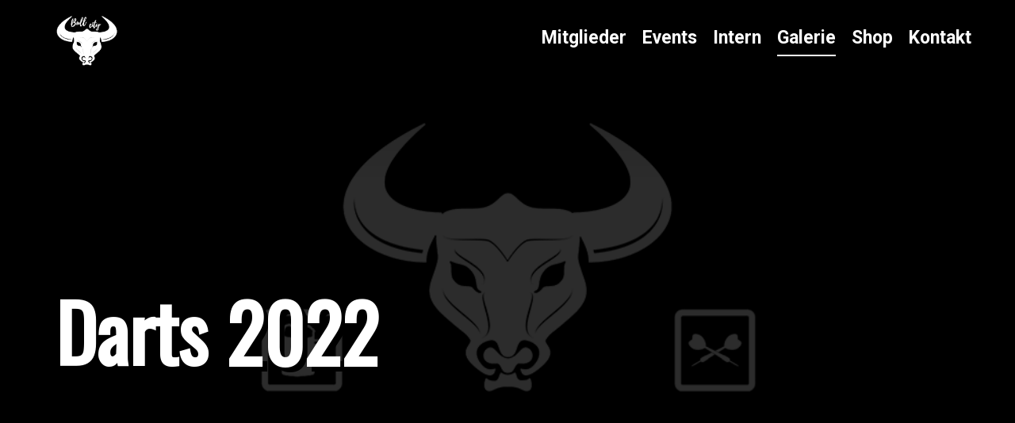

--- FILE ---
content_type: text/html; charset=UTF-8
request_url: https://www.bullcity.ch/galerie/darts-2022
body_size: 5012
content:
<!DOCTYPE html>
<html lang="de">
<head>

    <link rel="icon" type="image/png" sizes="192x192"  href="/android-icon-192x192.png">
    <link rel="icon" type="image/png" sizes="32x32" href="/favicon-32x32.png">
    <link rel="icon" type="image/png" sizes="96x96" href="/favicon-96x96.png">
    <link rel="icon" type="image/png" sizes="16x16" href="/favicon-16x16.png">
    <link rel="apple-touch-icon" sizes="57x57" href="/apple-icon-57x57.png">
    <link rel="apple-touch-icon" sizes="60x60" href="/apple-icon-60x60.png">
    <link rel="apple-touch-icon" sizes="72x72" href="/apple-icon-72x72.png">
    <link rel="apple-touch-icon" sizes="76x76" href="/apple-icon-76x76.png">
    <link rel="apple-touch-icon" sizes="114x114" href="/apple-icon-114x114.png">
    <link rel="apple-touch-icon" sizes="120x120" href="/apple-icon-120x120.png">
    <link rel="apple-touch-icon" sizes="144x144" href="/apple-icon-144x144.png">
    <link rel="apple-touch-icon" sizes="152x152" href="/apple-icon-152x152.png">
    <link rel="apple-touch-icon" sizes="180x180" href="/apple-icon-180x180.png">
    <link rel="manifest" href="/manifest.json">
    <meta name="msapplication-TileColor" content="#000000">
    <meta name="msapplication-TileImage" content="/ms-icon-144x144.png">
    <meta name="theme-color" content="#000000">

    <!-- Required meta tags -->
    <meta name="viewport" content="width=device-width, initial-scale=1, shrink-to-fit=no">

    <!-- Render as latest IE version -->
    <meta http-equiv="X-UA-Compatible" content="IE=edge">

    <!-- OG Tags for bullcity.ch project -->
    <meta property="og:url" content="https://www.bullcity.ch/galerie/darts-2022" />

    <!-- current page title as og title -->
    <meta property="og:title" content="Bullcity - Darts 2022" />

    <!-- current page description as og description -->
    <meta property="og:description"
               content="" />

    <!-- write image-link into og-tag -->
             <meta property="og:image"
            content="https://www.bullcity.ch//application/files/3316/2470/8152/Darts_BG_1000x1000.png">
    
      <!-- content type -->
    <meta property="og:type" content="text/html; charset=utf-8" />

    <!-- Required concrete5 header element -->
    
<title>Darts 2022 - Bullcity</title>

<meta http-equiv="content-type" content="text/html; charset=UTF-8"/>
<meta name="generator" content="concrete5"/>
<link rel="canonical" href="https://www.bullcity.ch/galerie/darts-2022">
<script type="text/javascript">
    var CCM_DISPATCHER_FILENAME = "/index.php";
    var CCM_CID = 358;
    var CCM_EDIT_MODE = false;
    var CCM_ARRANGE_MODE = false;
    var CCM_IMAGE_PATH = "/concrete/images";
    var CCM_TOOLS_PATH = "/index.php/tools/required";
    var CCM_APPLICATION_URL = "https://www.bullcity.ch";
    var CCM_REL = "";
    var CCM_ACTIVE_LOCALE = "de_DE";
</script>

<link href="/concrete/css/font-awesome.css?ccm_nocache=a9159ecd888ae947ccdee49501adce19e4994dbd" rel="stylesheet" type="text/css" media="all">
<script type="text/javascript" src="/concrete/js/jquery.js?ccm_nocache=a9159ecd888ae947ccdee49501adce19e4994dbd"></script>
<!--[if lt IE 9]><script type="text/javascript" src="/concrete/js/ie/html5-shiv.js?ccm_nocache=a9159ecd888ae947ccdee49501adce19e4994dbd"></script><![endif]-->
<!--[if lt IE 9]><script type="text/javascript" src="/concrete/js/ie/respond.js?ccm_nocache=a9159ecd888ae947ccdee49501adce19e4994dbd"></script><![endif]-->
<script type="text/javascript" src="/application/files/cache/js/656f931ff97d7a2bac26424582a97102f9e07334.js?ccm_nocache=a9159ecd888ae947ccdee49501adce19e4994dbd" data-source="/application/themes/bullcity/js/app.js?ccm_nocache=43871c560ce3b5478c3123bb79fbcddd06939d97 /application/themes/bullcity/js/jquery.lazyload-any.js?ccm_nocache=8d02e0b75eb2cbf880f5d35589d38a58cb382af4"></script>
<link href="/application/files/cache/css/46652a0f38c4a35918a2644ea4cc0d08ff38f6f1.css?ccm_nocache=a9159ecd888ae947ccdee49501adce19e4994dbd" rel="stylesheet" type="text/css" media="all" data-source="/application/blocks/content/view.css?ccm_nocache=a9159ecd888ae947ccdee49501adce19e4994dbd /concrete/blocks/social_links/view.css?ccm_nocache=a9159ecd888ae947ccdee49501adce19e4994dbd /packages/virtualgroup_extended_gallery/blocks/virtualgroup_extended_gallery/css/lightGallery.css?ccm_nocache=a9159ecd888ae947ccdee49501adce19e4994dbd">
<link href="https://awards.infcdn.net/rect_v2.css" rel="stylesheet" />
<!-- Global site tag (gtag.js) - Google Analytics -->
<script async src="https://www.googletagmanager.com/gtag/js?id=G-4STE1BGMLH"></script>
<script>
  window.dataLayer = window.dataLayer || [];
  function gtag(){dataLayer.push(arguments);}
  gtag('js', new Date());
  gtag('config', 'G-4STE1BGMLH');
</script>
    <link href="/application/files/cache/css/bullcity/main.css?ts=1681123828" rel="stylesheet" type="text/css" media="all">
    <script>
    // Fix IE 10 on Windows Phone 8 Viewport
    // https://css-tricks.com/snippets/javascript/fix-ie-10-on-windows-phone-8-viewport/
        if (navigator.userAgent.match(/IEMobile\/10\.0/)) {
            var msViewportStyle = document.createElement('style');
            msViewportStyle.appendChild(
                document.createTextNode(
                    '@-ms-viewport{width:auto!important}'
                )
            )
            document.querySelector('head').appendChild(msViewportStyle);
        }
    </script>
    <script type="text/javascript">
        // custom progressbar
        paceOptions = {
            // Configuration goes here. Example:
            elements: false,
            restartOnPushState: false,
            restartOnRequestAfter: false
        }
    </script>
    <script data-pace-options='{ "ajax": false }' src='/application/themes/bullcity/js/pace.js'></script>
    <link href="/application/themes/bullcity/css/pace.css" rel="stylesheet" />
</head>
<body>
    <div class="ccm-page ccm-page-id-358 page-type-gallery page-template-full">
<script>$(function() {$(".background-image").backstretch(["/application/files/3316/2470/8152/Darts_BG_1000x1000.png"]);});</script>
<header id="header">

    <div id="fixed-main-navigation" class="full hidden-print">
        <div class="container">
            <div class="row">
                <div class="col-xs-12">
                    <div class="">
                        

    <nav class="navbar bullcity-navigation" role="navigation">
    <div class="navbar-wrapper">
        <div class="navbar-wrapper-inner">
            <div class="navbar-header">
                <button type="button" class="navbar-toggle visible-xs" data-toggle="collapse" data-target=".navbar-collapse">
                    <span class="sr-only">
                        Bullcity - Navigation Menu-Toggle-Button
                    </span>
                    <span class="toggle-icon">
                        <span class="icon-bar"></span>
                        <span class="icon-bar"></span>
                        <span class="icon-bar"></span>
                    </span>
                </button>
                <a class="navbar-brand" href="/">
                    <span class="sr-only">Bullcity Willisau</span>
                </a>
            </div>
            <div class="navbar-collapse collapse">
                <div class="navbar-helper main clearfix">
                    <ul class="nav navbar-nav float-right">
                                                    <li class="nav-item-288">
                                <a href="https://www.bullcity.ch/mitglieder" target="_self" class="nav-item-288">Mitglieder</a>
                                                                    </li>
                                                                                        <li class="nav-item-294">
                                <a href="https://www.bullcity.ch/events" target="_self" class="nav-item-294">Events</a>
                                                                    </li>
                                                                                        <li class="nav-item-283">
                                <a href="https://www.bullcity.ch/intern/welcome" target="_self" class="nav-item-283">Intern</a>
                                                                    </li>
                                                                                        <li class="nav-path-selected active nav-item-285">
                                <a href="https://www.bullcity.ch/galerie" target="_self" class="nav-path-selected active nav-item-285">Galerie</a>
                                                                    </li>
                                                                                        <li class="nav-item-289">
                                <a href="https://www.bullcity.ch/shop" target="_self" class="nav-item-289">Shop</a>
                                                                    </li>
                                                                                        <li class="nav-item-282">
                                <a href="https://www.bullcity.ch/kontakt" target="_self" class="nav-item-282">Kontakt</a>
                                                                    </li>
                                                                                </ul>
                </div>

                <div class="navbar-helper visible-xs">
                    <div class="helper-2">
                        

    <div class="ccm-content-block"><h4><a   href="#" onclick="location.href='mailto:info@bul'+'lcity.ch'" >info@bul<span style="display:none;"></span>lcity.ch</a><br />
<a href="https://www.bullcity.ch/" target="_self">www.bullcity.ch</a><br />
<a href="http://www.bullcity.ch/login" target="_self">Login</a></h4>
</div>
                    </div>
                </div>

                <div class="navbar-helper visible-xs">
                    <div class="helper-3">
                        

    <div class="ccm-content-block"><h4>Bull City Willisau<br />
K&auml;ppelimatt 42069<br />
6130 Willisau</h4>
</div>
                    </div>
                </div>

                <div class="navbar-helper visible-xs">
                    <div class="helper-4">
                        

    
<div id="ccm-block-social-links1068" class="ccm-block-social-links">
    <ul class="list-inline">
                <li>
                <a target="_blank" rel="noopener noreferrer" href="https://www.instagram.com/bullcitywillisau/"
                    aria-label="Instagram"><i class="fa fa-instagram" aria-hidden="true" title="Instagram"></i></a>
            </li>
                    <li>
                <a target="_blank" rel="noopener noreferrer" href="https://www.youtube.com/channel/UCqqNpld1P_jxrQpAFnH6hqA"
                    aria-label="Youtube"><i class="fa fa-youtube" aria-hidden="true" title="Youtube"></i></a>
            </li>
            </ul>
</div>

                    </div>
                </div>
            </div><!--/.nav-collapse -->
        </div>
    </div>
</nav>

                    </div>
                </div>
            </div>
        </div>
    </div>

    <div class="">
        <!-- header content -->
                        <div class="header full background-image">
                    <div id="navbar-overlay"></div>
                    <div class="container full-height">
                        <div class="row full-height">
                            <div class="col-xs-12 col-sm-10 col-md-8 full-height position-relative overflow-hidden-xs">
                                <div class="header-content">
                                    <div class="position-relative">                                        

    <h1  class="page-title">Darts 2022</h1>


    <p></p>
                                    </div>
                                </div>
                            </div>

                            <div class="col-xs-12 col-md-4 position-relative height-helper hidden-print hidden XXX">
                                <div class="countdown-container">
                                    <div class="position-relative helper clearfix">
                                        <div class="rounded hour">
                                            <span id="days" class="cla"></span>
                                            <span class="cli">Tage</span>
                                        </div>
                                        <div class="rounded hour">
                                            <span id="hours" class="cla"></span>
                                            <span class="cli">Stunden</span>
                                        </div>
                                        <div class="rounded hour">
                                            <span id="minutes" class="cla"></span>
                                            <span class="cli">Minuten</span>
                                        </div>
                                        <div class="rounded hour">
                                            <span id="seconds" class="cla"></span>
                                            <span class="cli">Sekunden</span>
                                        </div>
                                    </div>
                                </div>
                            </div>
                        </div>
                    </div>

                    <div class="header-overlay-bottom hidden-print">
                        <svg xmlns="http://www.w3.org/2000/svg" xmlns:xlink="http://www.w3.org/1999/xlink" version="1.1" id="Layer_1" x="0px" y="0px" viewBox="0 0 2200 114.5" style="enable-background:new 0 0 2200 114.5;" xml:space="preserve" class="svg loading replaced-svg">
                            <style type="text/css">
                        	   .st0{fill:black;}
                            </style>
                            <path class="st0" d="M0,0L0,0c725.8,128.6,1460.1,129.4,2186.1,2.4L2200,0v114.5H0V0z"></path>
                        </svg>
                    </div>
                </div>
                    </div>

</header>

<main class="full">

    
        <section class="offset-top-medium offset-bottom-medium bg-primary">
        <div class="container">
            <div class="row">
                <div class="col-xs-12">
                    

    <div class="extended-gallery-wrap">
	<script>
		function r(f){/in/.test(document.readyState)?setTimeout('r('+f+')',9):f()}
		r(function(){
			$("#extended-gallery-1373").lightGallery({
				mode: 'slide', easing: 'easeOutExpo', html:true,
				thumbnail:true, thumbMargin: 5, controls:true, hideControlOnEnd: false,
				loop: false, auto: false, pause: 4000, escKey:true, closable:true, counter:true			});
		});
	</script>
	<style>
	#extended-gallery-1373 li { height: 200px; }
	#extended-gallery-1373 li a img { height: 200px; }
	</style>
	<ul id="extended-gallery-1373" class="extended-gallery">
        <li data-src="https://www.bullcity.ch/application/files/3116/7301/1161/IMG_20221226_142817_754.jpg" class="nailthumb-container" data-html="<p>IMG_20221226_142817_754.jpg</p><p></p>"><a href="#"><img src="/application/files/thumbnails/file_manager_detail/3116/7301/1161/IMG_20221226_142817_754.jpg" alt="IMG_20221226_142817_754.jpg" title="IMG_20221226_142817_754.jpg"/></a></li>

		<li data-src="https://www.bullcity.ch/application/files/4116/7301/1162/IMG-20221221-WA0001.jpg" class="nailthumb-container" data-html="<p>IMG-20221221-WA0001.jpg</p><p></p>"><a href="#"><img src="/application/files/thumbnails/file_manager_detail/4116/7301/1162/IMG-20221221-WA0001.jpg" alt="IMG-20221221-WA0001.jpg" title="IMG-20221221-WA0001.jpg"/></a></li>

		<li data-src="https://www.bullcity.ch/application/files/8316/7301/1163/IMG-20221221-WA0006.jpg" class="nailthumb-container" data-html="<p>IMG-20221221-WA0006.jpg</p><p></p>"><a href="#"><img src="/application/files/thumbnails/file_manager_detail/8316/7301/1163/IMG-20221221-WA0006.jpg" alt="IMG-20221221-WA0006.jpg" title="IMG-20221221-WA0006.jpg"/></a></li>

		<li data-src="https://www.bullcity.ch/application/files/5516/7301/1164/IMG-20221221-WA0007.jpg" class="nailthumb-container" data-html="<p>IMG-20221221-WA0007.jpg</p><p></p>"><a href="#"><img src="/application/files/thumbnails/file_manager_detail/5516/7301/1164/IMG-20221221-WA0007.jpg" alt="IMG-20221221-WA0007.jpg" title="IMG-20221221-WA0007.jpg"/></a></li>

		<li data-src="https://www.bullcity.ch/application/files/2516/7301/1164/IMG-20221221-WA0008.jpg" class="nailthumb-container" data-html="<p>IMG-20221221-WA0008.jpg</p><p></p>"><a href="#"><img src="/application/files/thumbnails/file_manager_detail/2516/7301/1164/IMG-20221221-WA0008.jpg" alt="IMG-20221221-WA0008.jpg" title="IMG-20221221-WA0008.jpg"/></a></li>

		<li data-src="https://www.bullcity.ch/application/files/1716/7301/1165/IMG-20221221-WA0009.jpg" class="nailthumb-container" data-html="<p>IMG-20221221-WA0009.jpg</p><p></p>"><a href="#"><img src="/application/files/thumbnails/file_manager_detail/1716/7301/1165/IMG-20221221-WA0009.jpg" alt="IMG-20221221-WA0009.jpg" title="IMG-20221221-WA0009.jpg"/></a></li>

		

	</ul>
</div>

                </div>
            </div>
        </div>
    </section>
    
        <div class="offset-top-medium offset-bottom-medium bg-white">
        <div class="container">
            <div class="row">
                <div class="col-xs-12">
                    

    
<div class="ccm-video-block">
        <div class="lazyload-element">
        <script type="text/lazyload">
            <div class="lazy-container">
                    <video controls="controls"                                 style="max-width: 100%;"
                                >
                                        <source src="https://www.bullcity.ch/application/files/8516/7301/1466/Fabian.mp4" type="video/mp4">
                    Ihr Browser unterstützt den HTML5 Video-Tag nicht.                </video>
                </div>
        </script>
    </div>
    </div>



    
<div class="ccm-video-block">
        <div class="lazyload-element">
        <script type="text/lazyload">
            <div class="lazy-container">
                    <video controls="controls"                                 style="max-width: 100%;"
                                >
                                        <source src="https://www.bullcity.ch/application/files/4016/7301/1471/Flo.mp4" type="video/mp4">
                    Ihr Browser unterstützt den HTML5 Video-Tag nicht.                </video>
                </div>
        </script>
    </div>
    </div>



    
<div class="ccm-video-block">
        <div class="lazyload-element">
        <script type="text/lazyload">
            <div class="lazy-container">
                    <video controls="controls"                                 style="max-width: 100%;"
                                >
                                        <source src="https://www.bullcity.ch/application/files/7516/7301/1463/Jonas.mp4" type="video/mp4">
                    Ihr Browser unterstützt den HTML5 Video-Tag nicht.                </video>
                </div>
        </script>
    </div>
    </div>



    
<div class="ccm-video-block">
        <div class="lazyload-element">
        <script type="text/lazyload">
            <div class="lazy-container">
                    <video controls="controls"                                 style="max-width: 100%;"
                                >
                                        <source src="https://www.bullcity.ch/application/files/8316/7301/1470/Chregu.mp4" type="video/mp4">
                    Ihr Browser unterstützt den HTML5 Video-Tag nicht.                </video>
                </div>
        </script>
    </div>
    </div>



    
<div class="ccm-video-block">
        <div class="lazyload-element">
        <script type="text/lazyload">
            <div class="lazy-container">
                    <video controls="controls"                                 style="max-width: 100%;"
                                >
                                        <source src="https://www.bullcity.ch/application/files/4916/7301/1463/Linus.mp4" type="video/mp4">
                    Ihr Browser unterstützt den HTML5 Video-Tag nicht.                </video>
                </div>
        </script>
    </div>
    </div>



    
<div class="ccm-video-block">
        <div class="lazyload-element">
        <script type="text/lazyload">
            <div class="lazy-container">
                    <video controls="controls"                                 style="max-width: 100%;"
                                >
                                        <source src="https://www.bullcity.ch/application/files/5416/7301/1460/Christina.mp4" type="video/mp4">
                    Ihr Browser unterstützt den HTML5 Video-Tag nicht.                </video>
                </div>
        </script>
    </div>
    </div>



    
<div class="ccm-video-block">
        <div class="lazyload-element">
        <script type="text/lazyload">
            <div class="lazy-container">
                    <video controls="controls"                                 style="max-width: 100%;"
                                >
                                        <source src="https://www.bullcity.ch/application/files/9216/7301/1460/Sarah.mp4" type="video/mp4">
                    Ihr Browser unterstützt den HTML5 Video-Tag nicht.                </video>
                </div>
        </script>
    </div>
    </div>



    
<div class="ccm-video-block">
        <div class="lazyload-element">
        <script type="text/lazyload">
            <div class="lazy-container">
                    <video controls="controls"                                 style="max-width: 100%;"
                                >
                                        <source src="https://www.bullcity.ch/application/files/6516/7301/1469/Ratte.mp4" type="video/mp4">
                    Ihr Browser unterstützt den HTML5 Video-Tag nicht.                </video>
                </div>
        </script>
    </div>
    </div>



    
<div class="ccm-video-block">
        <div class="lazyload-element">
        <script type="text/lazyload">
            <div class="lazy-container">
                    <video controls="controls"                                 style="max-width: 100%;"
                                >
                                        <source src="https://www.bullcity.ch/application/files/8616/7301/1466/Alex.mp4" type="video/mp4">
                    Ihr Browser unterstützt den HTML5 Video-Tag nicht.                </video>
                </div>
        </script>
    </div>
    </div>

                </div>
            </div>
        </div>
    </div>
    
    
    
    
    
    
    
    
    
    
    
        <div class="offset-top-medium offset-bottom-medium bg-white">
        <div class="container">
            <div class="row">
                <div class="col-xs-12">
                    

    

<div class="ccm-block-page-list-wrapper grosse-liste">

    
    
    <div class="ccm-block-page-list-pages">

    
        <div class="list-item">
            <a class="clearfix" href="https://www.bullcity.ch/galerie/beachgaudi-2023" target="_self">
                <div class="title">
                    <h3>Beachgaudi 2023</h3>
                </div>
            </a>
        </div>

	
        <div class="list-item">
            <a class="clearfix" href="https://www.bullcity.ch/galerie/biergolf-2023" target="_self">
                <div class="title">
                    <h3>Biergolf 2023</h3>
                </div>
            </a>
        </div>

	
        <div class="list-item">
            <a class="clearfix" href="https://www.bullcity.ch/galerie/koeln-2023" target="_self">
                <div class="title">
                    <h3>K&ouml;ln 2023</h3>
                </div>
            </a>
        </div>

	
        <div class="list-item">
            <a class="clearfix" href="https://www.bullcity.ch/galerie/go-kart-2023" target="_self">
                <div class="title">
                    <h3>Go-Kart 2023</h3>
                </div>
            </a>
        </div>

	
        <div class="list-item">
            <a class="clearfix" href="https://www.bullcity.ch/galerie/pokerturnier-2023" target="_self">
                <div class="title">
                    <h3>Pokerturnier 2023</h3>
                </div>
            </a>
        </div>

	
        <div class="list-item active">
            <a class="clearfix" href="https://www.bullcity.ch/galerie/darts-2022" target="_self">
                <div class="title">
                    <h3>Darts 2022</h3>
                </div>
            </a>
        </div>

	
        <div class="list-item">
            <a class="clearfix" href="https://www.bullcity.ch/galerie/gv-2022" target="_self">
                <div class="title">
                    <h3>GV 2022</h3>
                </div>
            </a>
        </div>

	
        <div class="list-item">
            <a class="clearfix" href="https://www.bullcity.ch/galerie/bowling-2022" target="_self">
                <div class="title">
                    <h3>Bowling 2022</h3>
                </div>
            </a>
        </div>

	
        <div class="list-item">
            <a class="clearfix" href="https://www.bullcity.ch/galerie/bierpong-2022" target="_self">
                <div class="title">
                    <h3>Bierpong 2022</h3>
                </div>
            </a>
        </div>

	
        <div class="list-item">
            <a class="clearfix" href="https://www.bullcity.ch/galerie/biermeile-2022" target="_self">
                <div class="title">
                    <h3>Biermeile 2022</h3>
                </div>
            </a>
        </div>

	
        <div class="list-item">
            <a class="clearfix" href="https://www.bullcity.ch/galerie/biergolf-2022" target="_self">
                <div class="title">
                    <h3>Biergolf 2022</h3>
                </div>
            </a>
        </div>

	
        <div class="list-item">
            <a class="clearfix" href="https://www.bullcity.ch/galerie/gv-2021" target="_self">
                <div class="title">
                    <h3>GV 2021</h3>
                </div>
            </a>
        </div>

	
        <div class="list-item">
            <a class="clearfix" href="https://www.bullcity.ch/galerie/biergolf-2021" target="_self">
                <div class="title">
                    <h3>Biergolf 2021</h3>
                </div>
            </a>
        </div>

	
        <div class="list-item">
            <a class="clearfix" href="https://www.bullcity.ch/galerie/biermeile-2021" target="_self">
                <div class="title">
                    <h3>Biermeile 2021</h3>
                </div>
            </a>
        </div>

	
        <div class="list-item">
            <a class="clearfix" href="https://www.bullcity.ch/galerie/memewar-2021" target="_self">
                <div class="title">
                    <h3>Memewar 2021</h3>
                </div>
            </a>
        </div>

	
        <div class="list-item">
            <a class="clearfix" href="https://www.bullcity.ch/galerie/gv-2020" target="_self">
                <div class="title">
                    <h3>GV 2020</h3>
                </div>
            </a>
        </div>

	
        <div class="list-item">
            <a class="clearfix" href="https://www.bullcity.ch/galerie/oeohuohouhu" target="_self">
                <div class="title">
                    <h3>Vereinsausflug 2020</h3>
                </div>
            </a>
        </div>

	
        <div class="list-item">
            <a class="clearfix" href="https://www.bullcity.ch/galerie/testgalerie-003" target="_self">
                <div class="title">
                    <h3>Fischtere 2020</h3>
                </div>
            </a>
        </div>

	
        <div class="list-item">
            <a class="clearfix" href="https://www.bullcity.ch/galerie/testgalerie-002" target="_self">
                <div class="title">
                    <h3>Biermeile 2020</h3>
                </div>
            </a>
        </div>

	
        <div class="list-item">
            <a class="clearfix" href="https://www.bullcity.ch/galerie/testgalerie-001" target="_self">
                <div class="title">
                    <h3>GV 2019</h3>
                </div>
            </a>
        </div>

	
        <div class="list-item">
            <a class="clearfix" href="https://www.bullcity.ch/galerie/vereinsausflug-2019" target="_self">
                <div class="title">
                    <h3>Vereinsausflug 2019</h3>
                </div>
            </a>
        </div>

	
        <div class="list-item">
            <a class="clearfix" href="https://www.bullcity.ch/galerie/vorstand-kreuzfahrt-2019" target="_self">
                <div class="title">
                    <h3>Vorstand-Kreuzfahrt 2019</h3>
                </div>
            </a>
        </div>

	    </div>

    
</div><!-- end .ccm-block-page-list -->




                </div>
            </div>
        </div>
    </div>
    
</main>


<footer id="footer">
    <div class="footer-top offset-top-medium offset-bottom-small position-relative">
        <div class="footer-overlay-bottom hidden-print">
            <svg xmlns="http://www.w3.org/2000/svg" xmlns:xlink="http://www.w3.org/1999/xlink" version="1.1" id="Layer_2" x="0px" y="0px" viewBox="0 0 2200 114.5" style="enable-background:new 0 0 2200 114.5;" xml:space="preserve" class="svg loading replaced-svg">
                <style type="text/css">
                   .st1{fill:#292727;}
                </style>
                <path class="st1" d="M0,0L0,0c725.8,128.6,1460.1,129.4,2186.1,2.4L2200,0v114.5H0V0z"></path>
            </svg>
        </div>
    </div>
    <div class="footer-middle offset-top-medium offset-bottom-medium position-relative">
        <div class="container">
            <div class="row">
                <div class="col-xs-12 col-sm-6 col-md-3">
                    <div class="footer-middle-1">
                        

    
        <div class="lazyload-element">
        <script type="text/lazyload">
            <div class="lazy-container">
                    <a href="https://www.bullcity.ch/" ><picture><!--[if IE 9]><video style='display: none;'><![endif]--><source srcset="/application/files/thumbnails/images_lg/6816/2438/7485/BullCityRuecken.png" media="(min-width: 1200px)"><source srcset="/application/files/thumbnails/images_sm/6816/2438/7485/BullCityRuecken.png" media="(min-width: 650px)"><source srcset="/application/files/thumbnails/images_xs/6816/2438/7485/BullCityRuecken.png"><!--[if IE 9]></video><![endif]--><img src="/application/files/thumbnails/images_xs/6816/2438/7485/BullCityRuecken.png" alt="" class="ccm-image-block img-responsive bID-897"></picture></a>                </div>
        </script>
    </div>
        
                    </div>
                </div>
                <div class="col-xs-12 col-sm-6 col-md-3">
                    <div class="footer-middle-2">
                        

    <div class="ccm-content-block"><h4><a   href="#" onclick="location.href='mailto:info@bul'+'lcity.ch'" >info@bul<span style="display:none;"></span>lcity.ch</a><br />
<a href="https://www.bullcity.ch/" target="_self">www.bullcity.ch</a><br />
<a href="http://www.bullcity.ch/login" target="_self">Login</a></h4>
</div>
                    </div>
                </div>
                <div class="col-xs-12 col-sm-6 col-md-3">
                    <div class="footer-middle-3">
                        

    <div class="ccm-content-block"><h4>Bull City Willisau<br />
K&auml;ppelimatt 42069<br />
6130 Willisau</h4>
</div>
                    </div>
                </div>
                <div class="col-xs-12 col-sm-6 col-md-3">
                    <div class="footer-middle-4">
                        

    <div class="ccm-content-block"><h4><a href="https://www.bullcity.ch/impressum" target="_self">Impressum</a><br />
<a href="https://www.bullcity.ch/datenschutz" target="_self">Datenschutz</a><br />
<a href="https://www.bullcity.ch/agb">AGB</a></h4>
</div>
                    </div>
                </div>
            </div>
        </div>
        <div class="footer-overlay-bottom hidden-print">
            <svg xmlns="http://www.w3.org/2000/svg" xmlns:xlink="http://www.w3.org/1999/xlink" version="1.1" id="Layer_3" x="0px" y="0px" viewBox="0 0 2200 114.5" style="enable-background:new 0 0 2200 114.5;" xml:space="preserve" class="svg loading replaced-svg">
                <style type="text/css">
                   .st2{fill:black;}
                </style>
                <path class="st2" d="M0,0L0,0c725.8,128.6,1460.1,129.4,2186.1,2.4L2200,0v114.5H0V0z"></path>
            </svg>
        </div>
    </div>

    <div class="footer-bottom center hidden-print">
        <div class="container">
            <div class="row">
                <div class="col-xs-12">
                    <div class="footer-bottom-1">
                        

    
<div id="ccm-block-social-links1068" class="ccm-block-social-links">
    <ul class="list-inline">
                <li>
                <a target="_blank" rel="noopener noreferrer" href="https://www.instagram.com/bullcitywillisau/"
                    aria-label="Instagram"><i class="fa fa-instagram" aria-hidden="true" title="Instagram"></i></a>
            </li>
                    <li>
                <a target="_blank" rel="noopener noreferrer" href="https://www.youtube.com/channel/UCqqNpld1P_jxrQpAFnH6hqA"
                    aria-label="Youtube"><i class="fa fa-youtube" aria-hidden="true" title="Youtube"></i></a>
            </li>
            </ul>
</div>

                    </div>
                </div>
            </div>
        </div>
    </div>
</footer>


        </div>

        <script type="text/javascript" src="/application/files/cache/js/99c1eadda05137064db043e04853e1efd5ac0e38.js?ccm_nocache=a9159ecd888ae947ccdee49501adce19e4994dbd" data-source="/application/themes/bullcity/js/jquery.backstretch.js?ccm_nocache=43871c560ce3b5478c3123bb79fbcddd06939d97 /application/themes/bullcity/js/bootstrap/affix.js?ccm_nocache=43871c560ce3b5478c3123bb79fbcddd06939d97 /application/themes/bullcity/js/bootstrap/alert.js?ccm_nocache=43871c560ce3b5478c3123bb79fbcddd06939d97 /application/themes/bullcity/js/bootstrap/button.js?ccm_nocache=43871c560ce3b5478c3123bb79fbcddd06939d97 /application/themes/bullcity/js/bootstrap/carousel.js?ccm_nocache=43871c560ce3b5478c3123bb79fbcddd06939d97 /application/themes/bullcity/js/bootstrap/collapse.js?ccm_nocache=43871c560ce3b5478c3123bb79fbcddd06939d97 /application/themes/bullcity/js/bootstrap/dropdown.js?ccm_nocache=43871c560ce3b5478c3123bb79fbcddd06939d97 /application/themes/bullcity/js/bootstrap/modal.js?ccm_nocache=43871c560ce3b5478c3123bb79fbcddd06939d97 /application/themes/bullcity/js/bootstrap/tooltip.js?ccm_nocache=43871c560ce3b5478c3123bb79fbcddd06939d97 /application/themes/bullcity/js/bootstrap/popover.js?ccm_nocache=43871c560ce3b5478c3123bb79fbcddd06939d97 /application/themes/bullcity/js/bootstrap/scrollspy.js?ccm_nocache=43871c560ce3b5478c3123bb79fbcddd06939d97 /application/themes/bullcity/js/bootstrap/tab.js?ccm_nocache=43871c560ce3b5478c3123bb79fbcddd06939d97 /application/themes/bullcity/js/bootstrap/transition.js?ccm_nocache=43871c560ce3b5478c3123bb79fbcddd06939d97 /concrete/js/picturefill.js?ccm_nocache=a9159ecd888ae947ccdee49501adce19e4994dbd /application/themes/bullcity/js/masonry.min.js?ccm_nocache=4c1927ac5b535f7633ff583cbd252dad73752d12"></script>
<script type="text/javascript" src="/packages/virtualgroup_extended_gallery/blocks/virtualgroup_extended_gallery/js/extended_gallery/lightGallery.min.js?ccm_nocache=65b2433c231054ca36f9f49be23e8d3d7a0bc433"></script>
        <script>
            $(document).ready(function() {
                $('#ccm-account-menu-container #ccm-account-menu a.btn.btn-default').removeAttr("href");
            });
        </script>
    </body>
</html>


--- FILE ---
content_type: text/css
request_url: https://www.bullcity.ch/application/files/cache/css/bullcity/main.css?ts=1681123828
body_size: 27219
content:
@import url('https://fonts.googleapis.com/css?family=Roboto:400,400i,700,700i');@import url('https://fonts.googleapis.com/css?family=Oswald:wght@400;700&display=swap');/*!
 * Bootstrap v3.3.7 (http://getbootstrap.com)
 * Copyright 2011-2016 Twitter, Inc.
 * Licensed under MIT (https://github.com/twbs/bootstrap/blob/master/LICENSE)
 *
 * The Structure of the .less files have been restructured to mimic Atomic Design principles.:
 * http://bradfrost.com/blog/post/atomic-web-design/
 *//*! normalize.css v3.0.3 | MIT License | github.com/necolas/normalize.css */html{font-family:sans-serif;-ms-text-size-adjust:100%;-webkit-text-size-adjust:100%}body{margin:0}article,aside,details,figcaption,figure,footer,header,hgroup,main,menu,nav,section,summary{display:block}audio,canvas,progress,video{display:inline-block;vertical-align:baseline}audio:not([controls]){display:none;height:0}[hidden],template{display:none}a{background-color:transparent}a:active,a:hover{outline:0}abbr[title]{border-bottom:none;text-decoration:underline;text-decoration:underline dotted}b,strong{font-weight:bold}dfn{font-style:italic}h1{font-size:2em;margin:.67em 0}mark{background:#ff0;color:#000}small{font-size:80%}sub,sup{font-size:75%;line-height:0;position:relative;vertical-align:baseline}sup{top:-0.5em}sub{bottom:-0.25em}img{border:0}svg:not(:root){overflow:hidden}figure{margin:1em 40px}hr{box-sizing:content-box;height:0}pre{overflow:auto}code,kbd,pre,samp{font-family:monospace,monospace;font-size:1em}button,input,optgroup,select,textarea{color:inherit;font:inherit;margin:0}button{overflow:visible}button,select{text-transform:none}button,html input[type="button"],input[type="reset"],input[type="submit"]{-webkit-appearance:button;cursor:pointer}button[disabled],html input[disabled]{cursor:default}button::-moz-focus-inner,input::-moz-focus-inner{border:0;padding:0}input{line-height:normal}input[type="checkbox"],input[type="radio"]{box-sizing:border-box;padding:0}input[type="number"]::-webkit-inner-spin-button,input[type="number"]::-webkit-outer-spin-button{height:auto}input[type="search"]{-webkit-appearance:textfield;box-sizing:content-box}input[type="search"]::-webkit-search-cancel-button,input[type="search"]::-webkit-search-decoration{-webkit-appearance:none}fieldset{border:1px solid #c0c0c0;margin:0 2px;padding:.35em .625em .75em}legend{border:0;padding:0}textarea{overflow:auto}optgroup{font-weight:bold}table{border-collapse:collapse;border-spacing:0}td,th{padding:0}/*! Source: https://github.com/h5bp/html5-boilerplate/blob/master/src/css/main.css */@media print{*,*:before,*:after{color:#000 !important;text-shadow:none !important;background:transparent !important;box-shadow:none !important}a,a:visited{text-decoration:underline}a[href]:after{content:" (" attr(href) ")"}abbr[title]:after{content:" (" attr(title) ")"}a[href^="#"]:after,a[href^="javascript:"]:after{content:""}pre,blockquote{border:1px solid #999;page-break-inside:avoid}thead{display:table-header-group}tr,img{page-break-inside:avoid}img{max-width:100% !important}p,h2,h3{orphans:3;widows:3}h2,h3{page-break-after:avoid}.navbar{display:none}.btn>.caret,.dropup>.btn>.caret{border-top-color:#000 !important}.label{border:1px solid #000}.table{border-collapse:collapse !important}.table td,.table th{background-color:#fff !important}.table-bordered th,.table-bordered td{border:1px solid #ddd !important}}@font-face{font-family:"Glyphicons Halflings";src:url("/application/themes/bullcity/css/bootstrap/.eot");src:url("/application/themes/bullcity/css/bootstrap/.eot?#iefix") format("embedded-opentype"),url("/application/themes/bullcity/css/bootstrap/.woff2") format("woff2"),url("/application/themes/bullcity/css/bootstrap/.woff") format("woff"),url("/application/themes/bullcity/css/bootstrap/.ttf") format("truetype"),url("/application/themes/bullcity/css/bootstrap/.svg#") format("svg")}.glyphicon{position:relative;top:1px;display:inline-block;font-family:"Glyphicons Halflings";font-style:normal;font-weight:400;line-height:1;-webkit-font-smoothing:antialiased;-moz-osx-font-smoothing:grayscale}.glyphicon-asterisk:before{content:"\002a"}.glyphicon-plus:before{content:"\002b"}.glyphicon-euro:before,.glyphicon-eur:before{content:"\20ac"}.glyphicon-minus:before{content:"\2212"}.glyphicon-cloud:before{content:"\2601"}.glyphicon-envelope:before{content:"\2709"}.glyphicon-pencil:before{content:"\270f"}.glyphicon-glass:before{content:"\e001"}.glyphicon-music:before{content:"\e002"}.glyphicon-search:before{content:"\e003"}.glyphicon-heart:before{content:"\e005"}.glyphicon-star:before{content:"\e006"}.glyphicon-star-empty:before{content:"\e007"}.glyphicon-user:before{content:"\e008"}.glyphicon-film:before{content:"\e009"}.glyphicon-th-large:before{content:"\e010"}.glyphicon-th:before{content:"\e011"}.glyphicon-th-list:before{content:"\e012"}.glyphicon-ok:before{content:"\e013"}.glyphicon-remove:before{content:"\e014"}.glyphicon-zoom-in:before{content:"\e015"}.glyphicon-zoom-out:before{content:"\e016"}.glyphicon-off:before{content:"\e017"}.glyphicon-signal:before{content:"\e018"}.glyphicon-cog:before{content:"\e019"}.glyphicon-trash:before{content:"\e020"}.glyphicon-home:before{content:"\e021"}.glyphicon-file:before{content:"\e022"}.glyphicon-time:before{content:"\e023"}.glyphicon-road:before{content:"\e024"}.glyphicon-download-alt:before{content:"\e025"}.glyphicon-download:before{content:"\e026"}.glyphicon-upload:before{content:"\e027"}.glyphicon-inbox:before{content:"\e028"}.glyphicon-play-circle:before{content:"\e029"}.glyphicon-repeat:before{content:"\e030"}.glyphicon-refresh:before{content:"\e031"}.glyphicon-list-alt:before{content:"\e032"}.glyphicon-lock:before{content:"\e033"}.glyphicon-flag:before{content:"\e034"}.glyphicon-headphones:before{content:"\e035"}.glyphicon-volume-off:before{content:"\e036"}.glyphicon-volume-down:before{content:"\e037"}.glyphicon-volume-up:before{content:"\e038"}.glyphicon-qrcode:before{content:"\e039"}.glyphicon-barcode:before{content:"\e040"}.glyphicon-tag:before{content:"\e041"}.glyphicon-tags:before{content:"\e042"}.glyphicon-book:before{content:"\e043"}.glyphicon-bookmark:before{content:"\e044"}.glyphicon-print:before{content:"\e045"}.glyphicon-camera:before{content:"\e046"}.glyphicon-font:before{content:"\e047"}.glyphicon-bold:before{content:"\e048"}.glyphicon-italic:before{content:"\e049"}.glyphicon-text-height:before{content:"\e050"}.glyphicon-text-width:before{content:"\e051"}.glyphicon-align-left:before{content:"\e052"}.glyphicon-align-center:before{content:"\e053"}.glyphicon-align-right:before{content:"\e054"}.glyphicon-align-justify:before{content:"\e055"}.glyphicon-list:before{content:"\e056"}.glyphicon-indent-left:before{content:"\e057"}.glyphicon-indent-right:before{content:"\e058"}.glyphicon-facetime-video:before{content:"\e059"}.glyphicon-picture:before{content:"\e060"}.glyphicon-map-marker:before{content:"\e062"}.glyphicon-adjust:before{content:"\e063"}.glyphicon-tint:before{content:"\e064"}.glyphicon-edit:before{content:"\e065"}.glyphicon-share:before{content:"\e066"}.glyphicon-check:before{content:"\e067"}.glyphicon-move:before{content:"\e068"}.glyphicon-step-backward:before{content:"\e069"}.glyphicon-fast-backward:before{content:"\e070"}.glyphicon-backward:before{content:"\e071"}.glyphicon-play:before{content:"\e072"}.glyphicon-pause:before{content:"\e073"}.glyphicon-stop:before{content:"\e074"}.glyphicon-forward:before{content:"\e075"}.glyphicon-fast-forward:before{content:"\e076"}.glyphicon-step-forward:before{content:"\e077"}.glyphicon-eject:before{content:"\e078"}.glyphicon-chevron-left:before{content:"\e079"}.glyphicon-chevron-right:before{content:"\e080"}.glyphicon-plus-sign:before{content:"\e081"}.glyphicon-minus-sign:before{content:"\e082"}.glyphicon-remove-sign:before{content:"\e083"}.glyphicon-ok-sign:before{content:"\e084"}.glyphicon-question-sign:before{content:"\e085"}.glyphicon-info-sign:before{content:"\e086"}.glyphicon-screenshot:before{content:"\e087"}.glyphicon-remove-circle:before{content:"\e088"}.glyphicon-ok-circle:before{content:"\e089"}.glyphicon-ban-circle:before{content:"\e090"}.glyphicon-arrow-left:before{content:"\e091"}.glyphicon-arrow-right:before{content:"\e092"}.glyphicon-arrow-up:before{content:"\e093"}.glyphicon-arrow-down:before{content:"\e094"}.glyphicon-share-alt:before{content:"\e095"}.glyphicon-resize-full:before{content:"\e096"}.glyphicon-resize-small:before{content:"\e097"}.glyphicon-exclamation-sign:before{content:"\e101"}.glyphicon-gift:before{content:"\e102"}.glyphicon-leaf:before{content:"\e103"}.glyphicon-fire:before{content:"\e104"}.glyphicon-eye-open:before{content:"\e105"}.glyphicon-eye-close:before{content:"\e106"}.glyphicon-warning-sign:before{content:"\e107"}.glyphicon-plane:before{content:"\e108"}.glyphicon-calendar:before{content:"\e109"}.glyphicon-random:before{content:"\e110"}.glyphicon-comment:before{content:"\e111"}.glyphicon-magnet:before{content:"\e112"}.glyphicon-chevron-up:before{content:"\e113"}.glyphicon-chevron-down:before{content:"\e114"}.glyphicon-retweet:before{content:"\e115"}.glyphicon-shopping-cart:before{content:"\e116"}.glyphicon-folder-close:before{content:"\e117"}.glyphicon-folder-open:before{content:"\e118"}.glyphicon-resize-vertical:before{content:"\e119"}.glyphicon-resize-horizontal:before{content:"\e120"}.glyphicon-hdd:before{content:"\e121"}.glyphicon-bullhorn:before{content:"\e122"}.glyphicon-bell:before{content:"\e123"}.glyphicon-certificate:before{content:"\e124"}.glyphicon-thumbs-up:before{content:"\e125"}.glyphicon-thumbs-down:before{content:"\e126"}.glyphicon-hand-right:before{content:"\e127"}.glyphicon-hand-left:before{content:"\e128"}.glyphicon-hand-up:before{content:"\e129"}.glyphicon-hand-down:before{content:"\e130"}.glyphicon-circle-arrow-right:before{content:"\e131"}.glyphicon-circle-arrow-left:before{content:"\e132"}.glyphicon-circle-arrow-up:before{content:"\e133"}.glyphicon-circle-arrow-down:before{content:"\e134"}.glyphicon-globe:before{content:"\e135"}.glyphicon-wrench:before{content:"\e136"}.glyphicon-tasks:before{content:"\e137"}.glyphicon-filter:before{content:"\e138"}.glyphicon-briefcase:before{content:"\e139"}.glyphicon-fullscreen:before{content:"\e140"}.glyphicon-dashboard:before{content:"\e141"}.glyphicon-paperclip:before{content:"\e142"}.glyphicon-heart-empty:before{content:"\e143"}.glyphicon-link:before{content:"\e144"}.glyphicon-phone:before{content:"\e145"}.glyphicon-pushpin:before{content:"\e146"}.glyphicon-usd:before{content:"\e148"}.glyphicon-gbp:before{content:"\e149"}.glyphicon-sort:before{content:"\e150"}.glyphicon-sort-by-alphabet:before{content:"\e151"}.glyphicon-sort-by-alphabet-alt:before{content:"\e152"}.glyphicon-sort-by-order:before{content:"\e153"}.glyphicon-sort-by-order-alt:before{content:"\e154"}.glyphicon-sort-by-attributes:before{content:"\e155"}.glyphicon-sort-by-attributes-alt:before{content:"\e156"}.glyphicon-unchecked:before{content:"\e157"}.glyphicon-expand:before{content:"\e158"}.glyphicon-collapse-down:before{content:"\e159"}.glyphicon-collapse-up:before{content:"\e160"}.glyphicon-log-in:before{content:"\e161"}.glyphicon-flash:before{content:"\e162"}.glyphicon-log-out:before{content:"\e163"}.glyphicon-new-window:before{content:"\e164"}.glyphicon-record:before{content:"\e165"}.glyphicon-save:before{content:"\e166"}.glyphicon-open:before{content:"\e167"}.glyphicon-saved:before{content:"\e168"}.glyphicon-import:before{content:"\e169"}.glyphicon-export:before{content:"\e170"}.glyphicon-send:before{content:"\e171"}.glyphicon-floppy-disk:before{content:"\e172"}.glyphicon-floppy-saved:before{content:"\e173"}.glyphicon-floppy-remove:before{content:"\e174"}.glyphicon-floppy-save:before{content:"\e175"}.glyphicon-floppy-open:before{content:"\e176"}.glyphicon-credit-card:before{content:"\e177"}.glyphicon-transfer:before{content:"\e178"}.glyphicon-cutlery:before{content:"\e179"}.glyphicon-header:before{content:"\e180"}.glyphicon-compressed:before{content:"\e181"}.glyphicon-earphone:before{content:"\e182"}.glyphicon-phone-alt:before{content:"\e183"}.glyphicon-tower:before{content:"\e184"}.glyphicon-stats:before{content:"\e185"}.glyphicon-sd-video:before{content:"\e186"}.glyphicon-hd-video:before{content:"\e187"}.glyphicon-subtitles:before{content:"\e188"}.glyphicon-sound-stereo:before{content:"\e189"}.glyphicon-sound-dolby:before{content:"\e190"}.glyphicon-sound-5-1:before{content:"\e191"}.glyphicon-sound-6-1:before{content:"\e192"}.glyphicon-sound-7-1:before{content:"\e193"}.glyphicon-copyright-mark:before{content:"\e194"}.glyphicon-registration-mark:before{content:"\e195"}.glyphicon-cloud-download:before{content:"\e197"}.glyphicon-cloud-upload:before{content:"\e198"}.glyphicon-tree-conifer:before{content:"\e199"}.glyphicon-tree-deciduous:before{content:"\e200"}.glyphicon-cd:before{content:"\e201"}.glyphicon-save-file:before{content:"\e202"}.glyphicon-open-file:before{content:"\e203"}.glyphicon-level-up:before{content:"\e204"}.glyphicon-copy:before{content:"\e205"}.glyphicon-paste:before{content:"\e206"}.glyphicon-alert:before{content:"\e209"}.glyphicon-equalizer:before{content:"\e210"}.glyphicon-king:before{content:"\e211"}.glyphicon-queen:before{content:"\e212"}.glyphicon-pawn:before{content:"\e213"}.glyphicon-bishop:before{content:"\e214"}.glyphicon-knight:before{content:"\e215"}.glyphicon-baby-formula:before{content:"\e216"}.glyphicon-tent:before{content:"\26fa"}.glyphicon-blackboard:before{content:"\e218"}.glyphicon-bed:before{content:"\e219"}.glyphicon-apple:before{content:"\f8ff"}.glyphicon-erase:before{content:"\e221"}.glyphicon-hourglass:before{content:"\231b"}.glyphicon-lamp:before{content:"\e223"}.glyphicon-duplicate:before{content:"\e224"}.glyphicon-piggy-bank:before{content:"\e225"}.glyphicon-scissors:before{content:"\e226"}.glyphicon-bitcoin:before{content:"\e227"}.glyphicon-btc:before{content:"\e227"}.glyphicon-xbt:before{content:"\e227"}.glyphicon-yen:before{content:"\00a5"}.glyphicon-jpy:before{content:"\00a5"}.glyphicon-ruble:before{content:"\20bd"}.glyphicon-rub:before{content:"\20bd"}.glyphicon-scale:before{content:"\e230"}.glyphicon-ice-lolly:before{content:"\e231"}.glyphicon-ice-lolly-tasted:before{content:"\e232"}.glyphicon-education:before{content:"\e233"}.glyphicon-option-horizontal:before{content:"\e234"}.glyphicon-option-vertical:before{content:"\e235"}.glyphicon-menu-hamburger:before{content:"\e236"}.glyphicon-modal-window:before{content:"\e237"}.glyphicon-oil:before{content:"\e238"}.glyphicon-grain:before{content:"\e239"}.glyphicon-sunglasses:before{content:"\e240"}.glyphicon-text-size:before{content:"\e241"}.glyphicon-text-color:before{content:"\e242"}.glyphicon-text-background:before{content:"\e243"}.glyphicon-object-align-top:before{content:"\e244"}.glyphicon-object-align-bottom:before{content:"\e245"}.glyphicon-object-align-horizontal:before{content:"\e246"}.glyphicon-object-align-left:before{content:"\e247"}.glyphicon-object-align-vertical:before{content:"\e248"}.glyphicon-object-align-right:before{content:"\e249"}.glyphicon-triangle-right:before{content:"\e250"}.glyphicon-triangle-left:before{content:"\e251"}.glyphicon-triangle-bottom:before{content:"\e252"}.glyphicon-triangle-top:before{content:"\e253"}.glyphicon-console:before{content:"\e254"}.glyphicon-superscript:before{content:"\e255"}.glyphicon-subscript:before{content:"\e256"}.glyphicon-menu-left:before{content:"\e257"}.glyphicon-menu-right:before{content:"\e258"}.glyphicon-menu-down:before{content:"\e259"}.glyphicon-menu-up:before{content:"\e260"}*{-webkit-box-sizing:border-box;-moz-box-sizing:border-box;box-sizing:border-box}*:before,*:after{-webkit-box-sizing:border-box;-moz-box-sizing:border-box;box-sizing:border-box}html{font-size:10px;-webkit-tap-highlight-color:rgba(0,0,0,0)}body{font-family:"Roboto","Helvetica",Arial,sans-serif;font-size:18px;line-height:1.45;color:#000;background-color:#fff}input,button,select,textarea{font-family:inherit;font-size:inherit;line-height:inherit}a{color:#000;text-decoration:none}a:hover,a:focus{color:#000;text-decoration:none}a:focus{outline:5px auto -webkit-focus-ring-color;outline-offset:-2px}figure{margin:0}img{vertical-align:middle}.img-responsive,.thumbnail>img,.thumbnail a>img,.carousel-inner>.item>img,.carousel-inner>.item>a>img{display:block;max-width:100%;height:auto}.img-rounded{border-radius:0px}.img-thumbnail{padding:4px;line-height:1.45;background-color:#fff;border:1px solid #ddd;border-radius:0px;-webkit-transition:all .2s ease-in-out;-o-transition:all .2s ease-in-out;transition:all .2s ease-in-out;display:inline-block;max-width:100%;height:auto}.img-circle{border-radius:50%}hr{margin-top:26px;margin-bottom:26px;border:0;border-top:1px solid #000}.sr-only{position:absolute;width:1px;height:1px;padding:0;margin:-1px;overflow:hidden;clip:rect(0, 0, 0, 0);border:0}.sr-only-focusable:active,.sr-only-focusable:focus{position:static;width:auto;height:auto;margin:0;overflow:visible;clip:auto}[role="button"]{cursor:pointer}h1,h2,h3,h4,h5,h6,.h1,.h2,.h3,.h4,.h5,.h6{font-family:'Oswald',sans-serif;font-weight:normal;line-height:1.4;color:#fff}h1 small,h2 small,h3 small,h4 small,h5 small,h6 small,.h1 small,.h2 small,.h3 small,.h4 small,.h5 small,.h6 small,h1 .small,h2 .small,h3 .small,h4 .small,h5 .small,h6 .small,.h1 .small,.h2 .small,.h3 .small,.h4 .small,.h5 .small,.h6 .small{font-weight:400;line-height:1;color:#c9b6b6}h1,.h1,h2,.h2,h3,.h3{margin-top:26px;margin-bottom:13px}h1 small,.h1 small,h2 small,.h2 small,h3 small,.h3 small,h1 .small,.h1 .small,h2 .small,.h2 .small,h3 .small,.h3 .small{font-size:65%}h4,.h4,h5,.h5,h6,.h6{margin-top:13px;margin-bottom:13px}h4 small,.h4 small,h5 small,.h5 small,h6 small,.h6 small,h4 .small,.h4 .small,h5 .small,.h5 .small,h6 .small,.h6 .small{font-size:75%}h1,.h1{font-size:5.5rem}h2,.h2{font-size:2.75rem}h3,.h3{font-size:1.75rem}h4,.h4{font-size:1.35rem}h5,.h5{font-size:1.25rem}h6,.h6{font-size:1.15rem}p{margin:0 0 13px}.lead{margin-bottom:26px;font-size:20px;font-weight:300;line-height:1.4}@media (min-width:768px){.lead{font-size:27px}}small,.small{font-size:88%}mark,.mark{padding:.2em;background-color:#fef9f3}.text-left{text-align:left}.text-right{text-align:right}.text-center{text-align:center}.text-justify{text-align:justify}.text-nowrap{white-space:nowrap}.text-lowercase{text-transform:lowercase}.text-uppercase{text-transform:uppercase}.text-capitalize{text-transform:capitalize}.text-muted{color:#936c6c}.text-primary{color:#000}a.text-primary:hover,a.text-primary:focus{color:#000}.text-success{color:#5cb85c}a.text-success:hover,a.text-success:focus{color:#449d44}.text-info{color:#936c6c}a.text-info:hover,a.text-info:focus{color:#755757}.text-warning{color:#f0ad4e}a.text-warning:hover,a.text-warning:focus{color:#ec971f}.text-danger{color:#d9534f}a.text-danger:hover,a.text-danger:focus{color:#c9302c}.bg-primary{color:#fff;background-color:#000}a.bg-primary:hover,a.bg-primary:focus{background-color:#000}.bg-success{background-color:#f3faf3}a.bg-success:hover,a.bg-success:focus{background-color:#cfeacf}.bg-info{background-color:#f4f0f0}a.bg-info:hover,a.bg-info:focus{background-color:#ded3d3}.bg-warning{background-color:#fef9f3}a.bg-warning:hover,a.bg-warning:focus{background-color:#fae3c4}.bg-danger{background-color:#fdf7f7}a.bg-danger:hover,a.bg-danger:focus{background-color:#f4cecd}.page-header{padding-bottom:12px;margin:52px 0 26px;border-bottom:1px solid #efe9e9}ul,ol{margin-top:0;margin-bottom:13px}ul ul,ol ul,ul ol,ol ol{margin-bottom:0}.list-unstyled{padding-left:0;list-style:none}.list-inline{padding-left:0;list-style:none;margin-left:-5px}.list-inline>li{display:inline-block;padding-right:5px;padding-left:5px}dl{margin-top:0;margin-bottom:26px}dt,dd{line-height:1.45}dt{font-weight:700}dd{margin-left:0}@media (min-width:768px){.dl-horizontal dt{float:left;width:160px;clear:left;text-align:right;overflow:hidden;text-overflow:ellipsis;white-space:nowrap}.dl-horizontal dd{margin-left:180px}}abbr[title],abbr[data-original-title]{cursor:help}.initialism{font-size:90%;text-transform:uppercase}blockquote{padding:13px 26px;margin:0 0 26px;font-size:21.6px;border-left:5px solid #efe9e9}blockquote p:last-child,blockquote ul:last-child,blockquote ol:last-child{margin-bottom:0}blockquote footer,blockquote small,blockquote .small{display:block;font-size:80%;line-height:1.45;color:#c9b6b6}blockquote footer:before,blockquote small:before,blockquote .small:before{content:"\2014 \00A0"}.blockquote-reverse,blockquote.pull-right{padding-right:15px;padding-left:0;text-align:right;border-right:5px solid #efe9e9;border-left:0}.blockquote-reverse footer:before,blockquote.pull-right footer:before,.blockquote-reverse small:before,blockquote.pull-right small:before,.blockquote-reverse .small:before,blockquote.pull-right .small:before{content:""}.blockquote-reverse footer:after,blockquote.pull-right footer:after,.blockquote-reverse small:after,blockquote.pull-right small:after,.blockquote-reverse .small:after,blockquote.pull-right .small:after{content:"\00A0 \2014"}address{margin-bottom:26px;font-style:normal;line-height:1.45}.ccm-page .color-swatches{margin:0 -5px;overflow:hidden}.ccm-page .color-swatch{float:left;width:60px;height:60px;margin:5px 5px;border-radius:3px}.ccm-page .color-swatch.brand-primary{background-color:#000}.ccm-page .color-swatch.brand-secondary{background-color:#fff}.ccm-page .color-swatch.brand-success{background-color:#5cb85c}.ccm-page .color-swatch.brand-info{background-color:#936c6c}.ccm-page .color-swatch.brand-warning{background-color:#f0ad4e}.ccm-page .color-swatch.brand-danger{background-color:#d9534f}.ccm-page .color-swatch.gray-base{background-color:#000}.ccm-page .color-swatch.gray-darker{background-color:#3b2b2b}.ccm-page .color-swatch.gray-dark{background-color:#674c4c}.ccm-page .color-swatch.gray{background-color:#936c6c}.ccm-page .color-swatch.gray-light{background-color:#c9b6b6}.ccm-page .color-swatch.gray-lighter{background-color:#efe9e9}@media (min-width:768px){.ccm-page .color-swatch{width:100px;height:100px}}.ccm-page,.ui-dialog .cke{font-size:1rem}.ccm-page div>h1:first-child,.ui-dialog .cke div>h1:first-child,.ccm-page div>h2:first-child,.ui-dialog .cke div>h2:first-child,.ccm-page div>h3:first-child,.ui-dialog .cke div>h3:first-child,.ccm-page div>h4:first-child,.ui-dialog .cke div>h4:first-child,.ccm-page div>h5:first-child,.ui-dialog .cke div>h5:first-child,.ccm-page div>h6:first-child,.ui-dialog .cke div>h6:first-child{margin-top:0}.ccm-page .bg-white h1,.ui-dialog .cke .bg-white h1,.ccm-page .bg-white h2,.ui-dialog .cke .bg-white h2,.ccm-page .bg-white h3,.ui-dialog .cke .bg-white h3,.ccm-page .bg-white h4,.ui-dialog .cke .bg-white h4,.ccm-page .bg-white h5,.ui-dialog .cke .bg-white h5,.ccm-page .bg-white h6,.ui-dialog .cke .bg-white h6,.ccm-page .bg-white .lead,.ui-dialog .cke .bg-white .lead{color:#000}.ccm-page h1,.ui-dialog .cke h1,.ccm-page .h1,.ui-dialog .cke .h1{margin-bottom:5px;font-weight:bold;text-shadow:6px 6px #000}@media (max-width:767px){.ccm-page h1,.ui-dialog .cke h1,.ccm-page .h1,.ui-dialog .cke .h1{font-size:52px}}.ccm-page h2,.ui-dialog .cke h2,.ccm-page .h2,.ui-dialog .cke .h2{margin-top:30px;margin-bottom:5px;font-weight:bold}@media (max-width:767px){.ccm-page h2,.ui-dialog .cke h2,.ccm-page .h2,.ui-dialog .cke .h2{font-size:34px}}.ccm-page h3,.ui-dialog .cke h3,.ccm-page .h3,.ui-dialog .cke .h3{margin-top:30px;margin-bottom:5px;font-weight:bold}.ccm-page h3,.ui-dialog .cke h3,.ccm-page h4,.ui-dialog .cke h4,.ccm-page h5,.ui-dialog .cke h5,.ccm-page h6,.ui-dialog .cke h6,.ccm-page .h3 .h4 .h5 .h6,.ui-dialog .cke .h3 .h4 .h5 .h6{margin-top:30px;margin-bottom:5px;color:#fff}.ccm-page .lead,.ui-dialog .cke .lead{font-family:'Oswald',sans-serif;color:white;font-size:1.9rem;font-weight:bold;display:inline-block;margin:0 0 15px 0px;text-shadow:3px 3px rgba(255,255,255,0.25)}.ccm-page .lead a,.ui-dialog .cke .lead a{color:#000}.ccm-page .lead a:hover,.ui-dialog .cke .lead a:hover{color:#000}.ccm-page hr,.ui-dialog .cke hr{border-top:2px solid #000;margin:3rem 0}.ccm-page .list .ccm-content-block,.ui-dialog .cke .list .ccm-content-block{margin-bottom:0px}.ccm-page .ccm-content-block a[href]:not(.btn),.ui-dialog .cke .ccm-content-block a[href]:not(.btn),.ccm-page .ccm-block-file a[href]:not(.btn),.ui-dialog .cke .ccm-block-file a[href]:not(.btn),.ccm-page .redactor-box a[href]:not(.btn),.ui-dialog .cke .redactor-box a[href]:not(.btn),.ccm-page .cke_editable a[href]:not(.btn),.ui-dialog .cke .cke_editable a[href]:not(.btn){border-bottom:1px solid currentColor;padding-bottom:1px;-webkit-transition:all 150ms ease;-o-transition:all 150ms ease;transition:all 150ms ease}.ccm-page .ccm-content-block ul,.ui-dialog .cke .ccm-content-block ul,.ccm-page .ccm-block-file ul,.ui-dialog .cke .ccm-block-file ul,.ccm-page .redactor-box ul,.ui-dialog .cke .redactor-box ul,.ccm-page .cke_editable ul,.ui-dialog .cke .cke_editable ul{padding-left:25px;margin-left:0;line-height:1.45;list-style:none;margin-bottom:0px}.ccm-page .ccm-content-block ul li,.ui-dialog .cke .ccm-content-block ul li,.ccm-page .ccm-block-file ul li,.ui-dialog .cke .ccm-block-file ul li,.ccm-page .redactor-box ul li,.ui-dialog .cke .redactor-box ul li,.ccm-page .cke_editable ul li,.ui-dialog .cke .cke_editable ul li{margin:1.25rem 0;padding-left:0;position:relative}.ccm-page .ccm-content-block ul li:before,.ui-dialog .cke .ccm-content-block ul li:before,.ccm-page .ccm-block-file ul li:before,.ui-dialog .cke .ccm-block-file ul li:before,.ccm-page .redactor-box ul li:before,.ui-dialog .cke .redactor-box ul li:before,.ccm-page .cke_editable ul li:before,.ui-dialog .cke .cke_editable ul li:before{display:inline-block;position:absolute;content:"";width:14px;height:2px;left:-23px;top:12px;border-radius:0;background-color:#000}.ccm-page .ccm-content-block ul li a,.ui-dialog .cke .ccm-content-block ul li a,.ccm-page .ccm-block-file ul li a,.ui-dialog .cke .ccm-block-file ul li a,.ccm-page .redactor-box ul li a,.ui-dialog .cke .redactor-box ul li a,.ccm-page .cke_editable ul li a,.ui-dialog .cke .cke_editable ul li a{color:white;border-bottom:2px solid rgba(255,255,255,0.7) !important}.ccm-page .ccm-content-block ul li a:active,.ui-dialog .cke .ccm-content-block ul li a:active,.ccm-page .ccm-block-file ul li a:active,.ui-dialog .cke .ccm-block-file ul li a:active,.ccm-page .redactor-box ul li a:active,.ui-dialog .cke .redactor-box ul li a:active,.ccm-page .cke_editable ul li a:active,.ui-dialog .cke .cke_editable ul li a:active,.ccm-page .ccm-content-block ul li a:focus,.ui-dialog .cke .ccm-content-block ul li a:focus,.ccm-page .ccm-block-file ul li a:focus,.ui-dialog .cke .ccm-block-file ul li a:focus,.ccm-page .redactor-box ul li a:focus,.ui-dialog .cke .redactor-box ul li a:focus,.ccm-page .cke_editable ul li a:focus,.ui-dialog .cke .cke_editable ul li a:focus,.ccm-page .ccm-content-block ul li a:hover,.ui-dialog .cke .ccm-content-block ul li a:hover,.ccm-page .ccm-block-file ul li a:hover,.ui-dialog .cke .ccm-block-file ul li a:hover,.ccm-page .redactor-box ul li a:hover,.ui-dialog .cke .redactor-box ul li a:hover,.ccm-page .cke_editable ul li a:hover,.ui-dialog .cke .cke_editable ul li a:hover{color:#000;border-bottom:2px solid currentColor !important}.ccm-page .ccm-content-block ol,.ui-dialog .cke .ccm-content-block ol,.ccm-page .ccm-block-file ol,.ui-dialog .cke .ccm-block-file ol,.ccm-page .redactor-box ol,.ui-dialog .cke .redactor-box ol,.ccm-page .cke_editable ol,.ui-dialog .cke .cke_editable ol{padding-left:2.5ch;line-height:1.45;list-style:none;counter-reset:item}.ccm-page .ccm-content-block ol li,.ui-dialog .cke .ccm-content-block ol li,.ccm-page .ccm-block-file ol li,.ui-dialog .cke .ccm-block-file ol li,.ccm-page .redactor-box ol li,.ui-dialog .cke .redactor-box ol li,.ccm-page .cke_editable ol li,.ui-dialog .cke .cke_editable ol li{margin:1.25rem 0;padding-left:0;counter-increment:item}.ccm-page .ccm-content-block ol li:before,.ui-dialog .cke .ccm-content-block ol li:before,.ccm-page .ccm-block-file ol li:before,.ui-dialog .cke .ccm-block-file ol li:before,.ccm-page .redactor-box ol li:before,.ui-dialog .cke .redactor-box ol li:before,.ccm-page .cke_editable ol li:before,.ui-dialog .cke .cke_editable ol li:before{display:inline-block;position:relative;color:#000;font-weight:bold}.ccm-page .ccm-content-block ol>li,.ui-dialog .cke .ccm-content-block ol>li,.ccm-page .ccm-block-file ol>li,.ui-dialog .cke .ccm-block-file ol>li,.ccm-page .redactor-box ol>li,.ui-dialog .cke .redactor-box ol>li,.ccm-page .cke_editable ol>li,.ui-dialog .cke .cke_editable ol>li{counter-increment:item}.ccm-page .ccm-content-block ol ol>li,.ui-dialog .cke .ccm-content-block ol ol>li,.ccm-page .ccm-block-file ol ol>li,.ui-dialog .cke .ccm-block-file ol ol>li,.ccm-page .redactor-box ol ol>li,.ui-dialog .cke .redactor-box ol ol>li,.ccm-page .cke_editable ol ol>li,.ui-dialog .cke .cke_editable ol ol>li{display:block}.ccm-page .ccm-content-block ol>li:before,.ui-dialog .cke .ccm-content-block ol>li:before,.ccm-page .ccm-block-file ol>li:before,.ui-dialog .cke .ccm-block-file ol>li:before,.ccm-page .redactor-box ol>li:before,.ui-dialog .cke .redactor-box ol>li:before,.ccm-page .cke_editable ol>li:before,.ui-dialog .cke .cke_editable ol>li:before{content:counter(item) ". ";margin-right:-1.5ch;left:-2.5ch}.ccm-page .ccm-content-block ol ol,.ui-dialog .cke .ccm-content-block ol ol,.ccm-page .ccm-block-file ol ol,.ui-dialog .cke .ccm-block-file ol ol,.ccm-page .redactor-box ol ol,.ui-dialog .cke .redactor-box ol ol,.ccm-page .cke_editable ol ol,.ui-dialog .cke .cke_editable ol ol{padding-left:2ch}.ccm-page .ccm-content-block ol ol>li:before,.ui-dialog .cke .ccm-content-block ol ol>li:before,.ccm-page .ccm-block-file ol ol>li:before,.ui-dialog .cke .ccm-block-file ol ol>li:before,.ccm-page .redactor-box ol ol>li:before,.ui-dialog .cke .redactor-box ol ol>li:before,.ccm-page .cke_editable ol ol>li:before,.ui-dialog .cke .cke_editable ol ol>li:before{content:counters(item, ".") ". ";margin-right:-3ch;left:-4.5ch}.ccm-page .ccm-content-block ol ol ol,.ui-dialog .cke .ccm-content-block ol ol ol,.ccm-page .ccm-block-file ol ol ol,.ui-dialog .cke .ccm-block-file ol ol ol,.ccm-page .redactor-box ol ol ol,.ui-dialog .cke .redactor-box ol ol ol,.ccm-page .cke_editable ol ol ol,.ui-dialog .cke .cke_editable ol ol ol{padding-left:1.5ch}.ccm-page .ccm-content-block ol ol ol>li:before,.ui-dialog .cke .ccm-content-block ol ol ol>li:before,.ccm-page .ccm-block-file ol ol ol>li:before,.ui-dialog .cke .ccm-block-file ol ol ol>li:before,.ccm-page .redactor-box ol ol ol>li:before,.ui-dialog .cke .redactor-box ol ol ol>li:before,.ccm-page .cke_editable ol ol ol>li:before,.ui-dialog .cke .cke_editable ol ol ol>li:before{margin-right:-4.5ch;left:-6ch}.ccm-page small,.ui-dialog .cke small,.ccm-page .small,.ui-dialog .cke .small{font-size:0.85em}.ccm-page mark,.ui-dialog .cke mark,.ccm-page .mark,.ui-dialog .cke .mark{background-color:#b3b3b3}.ccm-page .marked,.ui-dialog .cke .marked{position:relative;z-index:1;font-weight:bold}.ccm-page .marked.marked-secondary::after,.ui-dialog .cke .marked.marked-secondary::after{content:' ';position:absolute;left:-3px;right:-3px;top:55%;bottom:-2px;background-color:#fff;z-index:-1}.ccm-page .marked.marked-primary::after,.ui-dialog .cke .marked.marked-primary::after{content:' ';position:absolute;left:-3px;right:-3px;top:55%;bottom:-2px;background-color:#bfbfbf;z-index:-1}body{-webkit-font-smoothing:antialiased;-moz-osx-font-smoothing:grayscale;scroll-behavior:smooth}::-moz-selection{color:white;background:#fff}::selection{color:white;background:#fff}::-webkit-scrollbar{width:4px}@media (min-width:768px){::-webkit-scrollbar{width:10px}}::-webkit-scrollbar-track{background:#f1f1f1}::-webkit-scrollbar-thumb{background:#424242}::-webkit-scrollbar-thumb:hover{background:#A4A4A4}html{font-size:16px}@media (min-width:768px){html{font-size:18px}}html.scroll-lock,html.scroll-lock body{height:100%;overflow-y:hidden}html .poll>.row{margin:0}.ccm-page .ccm-content-block,.ccm-page .ccm-block-page-list-wrapper,.ccm-page .bx-slider,.ccm-page .ccm-block-share-this-page,.ccm-page .ccm-search-block-form,.ccm-page .ccm-image-block,.ccm-page .ccm-block-file,.ccm-page .ccm-block-feature-item,.ccm-page .ccm-block-type-form,.ccm-page .googleAdvancedMapCanvas,.ccm-page .youtubeBlock,.ccm-page .ccm-video-block,.ccm-page .ccm-block-express-form{margin-bottom:30px}.ccm-page .umfrage img{width:100%;margin:0 auto}@media (max-width:767px){.ccm-page .umfrage img{max-width:380px}}@media (max-width:767px){.ccm-page .overflow-hidden-xs{overflow:hidden}}@media (min-width:768px){.ccm-page .float-left{float:left !important}}@media (min-width:768px){.ccm-page .float-right{float:right !important}}.ccm-page .offset-top-small{padding-top:25px}.ccm-page .offset-bottom-small{padding-bottom:25px}.ccm-page .offset-top-medium{padding-top:80px}.ccm-page .offset-bottom-medium{padding-bottom:80px}.ccm-page .offset-top-large{padding-top:90px}.ccm-page .offset-bottom-large{padding-bottom:90px}.ccm-page .bg-primary{background-color:#000}.ccm-page .bg-primary hr{border-top:2px solid #fff !important}.ccm-page .bg-primary * ::-moz-selection{color:black;background:white}.ccm-page .bg-primary * ::selection{color:black;background:white}.ccm-page .bg-secondary{background-color:#fff}.ccm-page .bg-white{background-color:white}.ccm-page .gallery-container{background-color:#000;padding-top:130px;padding-bottom:130px}.ccm-page .gallery-container.secondary{background-color:#fff}.ccm-page .gallery-container.remove-padding-bottom{padding-bottom:0}.ccm-page .full-height{height:100%}.ccm-page .position-relative{position:relative}.ccm-page .center{text-align:center !important}.ccm-page .always-hidden{display:none !important}.close{float:right;font-size:27px;font-weight:bold;line-height:1;color:#000;text-shadow:0 1px 0 #fff;filter:alpha(opacity=20);opacity:.2}.close:hover,.close:focus{color:#000;text-decoration:none;cursor:pointer;filter:alpha(opacity=50);opacity:.5}button.close{padding:0;cursor:pointer;background:transparent;border:0;-webkit-appearance:none;appearance:none}code,kbd,pre,samp{font-family:Menlo,Monaco,Consolas,"Courier New",monospace}code{padding:2px 4px;font-size:90%;color:#fff;background-color:#efe9e9;border-radius:0px}kbd{padding:2px 4px;font-size:90%;color:#fff;background-color:#3b2b2b;border-radius:0px;box-shadow:inset 0 -1px 0 rgba(0,0,0,0.25)}kbd kbd{padding:0;font-size:100%;font-weight:700;box-shadow:none}pre{display:block;padding:12.5px;margin:0 0 13px;font-size:17px;line-height:1.45;color:#3b2b2b;word-break:break-all;word-wrap:break-word;background-color:#efe9e9;border:1px solid #c9b6b6;border-radius:0px}pre code{padding:0;font-size:inherit;color:inherit;white-space:pre-wrap;background-color:transparent;border-radius:0}.pre-scrollable{max-height:340px;overflow-y:scroll}.container{padding-right:15px;padding-left:15px;margin-right:auto;margin-left:auto}@media (min-width:768px){.container{width:750px}}@media (min-width:992px){.container{width:970px}}@media (min-width:1200px){.container{width:1170px}}.container-fluid{padding-right:15px;padding-left:15px;margin-right:auto;margin-left:auto}.row{margin-right:-15px;margin-left:-15px}.row-no-gutters{margin-right:0;margin-left:0}.row-no-gutters [class*="col-"]{padding-right:0;padding-left:0}.col-xs-1, .col-sm-1, .col-md-1, .col-lg-1, .col-xs-2, .col-sm-2, .col-md-2, .col-lg-2, .col-xs-3, .col-sm-3, .col-md-3, .col-lg-3, .col-xs-4, .col-sm-4, .col-md-4, .col-lg-4, .col-xs-5, .col-sm-5, .col-md-5, .col-lg-5, .col-xs-6, .col-sm-6, .col-md-6, .col-lg-6, .col-xs-7, .col-sm-7, .col-md-7, .col-lg-7, .col-xs-8, .col-sm-8, .col-md-8, .col-lg-8, .col-xs-9, .col-sm-9, .col-md-9, .col-lg-9, .col-xs-10, .col-sm-10, .col-md-10, .col-lg-10, .col-xs-11, .col-sm-11, .col-md-11, .col-lg-11, .col-xs-12, .col-sm-12, .col-md-12, .col-lg-12{position:relative;min-height:1px;padding-right:15px;padding-left:15px}.col-xs-1, .col-xs-2, .col-xs-3, .col-xs-4, .col-xs-5, .col-xs-6, .col-xs-7, .col-xs-8, .col-xs-9, .col-xs-10, .col-xs-11, .col-xs-12{float:left}.col-xs-12{width:100%}.col-xs-11{width:91.66666667%}.col-xs-10{width:83.33333333%}.col-xs-9{width:75%}.col-xs-8{width:66.66666667%}.col-xs-7{width:58.33333333%}.col-xs-6{width:50%}.col-xs-5{width:41.66666667%}.col-xs-4{width:33.33333333%}.col-xs-3{width:25%}.col-xs-2{width:16.66666667%}.col-xs-1{width:8.33333333%}.col-xs-pull-12{right:100%}.col-xs-pull-11{right:91.66666667%}.col-xs-pull-10{right:83.33333333%}.col-xs-pull-9{right:75%}.col-xs-pull-8{right:66.66666667%}.col-xs-pull-7{right:58.33333333%}.col-xs-pull-6{right:50%}.col-xs-pull-5{right:41.66666667%}.col-xs-pull-4{right:33.33333333%}.col-xs-pull-3{right:25%}.col-xs-pull-2{right:16.66666667%}.col-xs-pull-1{right:8.33333333%}.col-xs-pull-0{right:auto}.col-xs-push-12{left:100%}.col-xs-push-11{left:91.66666667%}.col-xs-push-10{left:83.33333333%}.col-xs-push-9{left:75%}.col-xs-push-8{left:66.66666667%}.col-xs-push-7{left:58.33333333%}.col-xs-push-6{left:50%}.col-xs-push-5{left:41.66666667%}.col-xs-push-4{left:33.33333333%}.col-xs-push-3{left:25%}.col-xs-push-2{left:16.66666667%}.col-xs-push-1{left:8.33333333%}.col-xs-push-0{left:auto}.col-xs-offset-12{margin-left:100%}.col-xs-offset-11{margin-left:91.66666667%}.col-xs-offset-10{margin-left:83.33333333%}.col-xs-offset-9{margin-left:75%}.col-xs-offset-8{margin-left:66.66666667%}.col-xs-offset-7{margin-left:58.33333333%}.col-xs-offset-6{margin-left:50%}.col-xs-offset-5{margin-left:41.66666667%}.col-xs-offset-4{margin-left:33.33333333%}.col-xs-offset-3{margin-left:25%}.col-xs-offset-2{margin-left:16.66666667%}.col-xs-offset-1{margin-left:8.33333333%}.col-xs-offset-0{margin-left:0%}@media (min-width:768px){.col-sm-1, .col-sm-2, .col-sm-3, .col-sm-4, .col-sm-5, .col-sm-6, .col-sm-7, .col-sm-8, .col-sm-9, .col-sm-10, .col-sm-11, .col-sm-12{float:left}.col-sm-12{width:100%}.col-sm-11{width:91.66666667%}.col-sm-10{width:83.33333333%}.col-sm-9{width:75%}.col-sm-8{width:66.66666667%}.col-sm-7{width:58.33333333%}.col-sm-6{width:50%}.col-sm-5{width:41.66666667%}.col-sm-4{width:33.33333333%}.col-sm-3{width:25%}.col-sm-2{width:16.66666667%}.col-sm-1{width:8.33333333%}.col-sm-pull-12{right:100%}.col-sm-pull-11{right:91.66666667%}.col-sm-pull-10{right:83.33333333%}.col-sm-pull-9{right:75%}.col-sm-pull-8{right:66.66666667%}.col-sm-pull-7{right:58.33333333%}.col-sm-pull-6{right:50%}.col-sm-pull-5{right:41.66666667%}.col-sm-pull-4{right:33.33333333%}.col-sm-pull-3{right:25%}.col-sm-pull-2{right:16.66666667%}.col-sm-pull-1{right:8.33333333%}.col-sm-pull-0{right:auto}.col-sm-push-12{left:100%}.col-sm-push-11{left:91.66666667%}.col-sm-push-10{left:83.33333333%}.col-sm-push-9{left:75%}.col-sm-push-8{left:66.66666667%}.col-sm-push-7{left:58.33333333%}.col-sm-push-6{left:50%}.col-sm-push-5{left:41.66666667%}.col-sm-push-4{left:33.33333333%}.col-sm-push-3{left:25%}.col-sm-push-2{left:16.66666667%}.col-sm-push-1{left:8.33333333%}.col-sm-push-0{left:auto}.col-sm-offset-12{margin-left:100%}.col-sm-offset-11{margin-left:91.66666667%}.col-sm-offset-10{margin-left:83.33333333%}.col-sm-offset-9{margin-left:75%}.col-sm-offset-8{margin-left:66.66666667%}.col-sm-offset-7{margin-left:58.33333333%}.col-sm-offset-6{margin-left:50%}.col-sm-offset-5{margin-left:41.66666667%}.col-sm-offset-4{margin-left:33.33333333%}.col-sm-offset-3{margin-left:25%}.col-sm-offset-2{margin-left:16.66666667%}.col-sm-offset-1{margin-left:8.33333333%}.col-sm-offset-0{margin-left:0%}}@media (min-width:992px){.col-md-1, .col-md-2, .col-md-3, .col-md-4, .col-md-5, .col-md-6, .col-md-7, .col-md-8, .col-md-9, .col-md-10, .col-md-11, .col-md-12{float:left}.col-md-12{width:100%}.col-md-11{width:91.66666667%}.col-md-10{width:83.33333333%}.col-md-9{width:75%}.col-md-8{width:66.66666667%}.col-md-7{width:58.33333333%}.col-md-6{width:50%}.col-md-5{width:41.66666667%}.col-md-4{width:33.33333333%}.col-md-3{width:25%}.col-md-2{width:16.66666667%}.col-md-1{width:8.33333333%}.col-md-pull-12{right:100%}.col-md-pull-11{right:91.66666667%}.col-md-pull-10{right:83.33333333%}.col-md-pull-9{right:75%}.col-md-pull-8{right:66.66666667%}.col-md-pull-7{right:58.33333333%}.col-md-pull-6{right:50%}.col-md-pull-5{right:41.66666667%}.col-md-pull-4{right:33.33333333%}.col-md-pull-3{right:25%}.col-md-pull-2{right:16.66666667%}.col-md-pull-1{right:8.33333333%}.col-md-pull-0{right:auto}.col-md-push-12{left:100%}.col-md-push-11{left:91.66666667%}.col-md-push-10{left:83.33333333%}.col-md-push-9{left:75%}.col-md-push-8{left:66.66666667%}.col-md-push-7{left:58.33333333%}.col-md-push-6{left:50%}.col-md-push-5{left:41.66666667%}.col-md-push-4{left:33.33333333%}.col-md-push-3{left:25%}.col-md-push-2{left:16.66666667%}.col-md-push-1{left:8.33333333%}.col-md-push-0{left:auto}.col-md-offset-12{margin-left:100%}.col-md-offset-11{margin-left:91.66666667%}.col-md-offset-10{margin-left:83.33333333%}.col-md-offset-9{margin-left:75%}.col-md-offset-8{margin-left:66.66666667%}.col-md-offset-7{margin-left:58.33333333%}.col-md-offset-6{margin-left:50%}.col-md-offset-5{margin-left:41.66666667%}.col-md-offset-4{margin-left:33.33333333%}.col-md-offset-3{margin-left:25%}.col-md-offset-2{margin-left:16.66666667%}.col-md-offset-1{margin-left:8.33333333%}.col-md-offset-0{margin-left:0%}}@media (min-width:1200px){.col-lg-1, .col-lg-2, .col-lg-3, .col-lg-4, .col-lg-5, .col-lg-6, .col-lg-7, .col-lg-8, .col-lg-9, .col-lg-10, .col-lg-11, .col-lg-12{float:left}.col-lg-12{width:100%}.col-lg-11{width:91.66666667%}.col-lg-10{width:83.33333333%}.col-lg-9{width:75%}.col-lg-8{width:66.66666667%}.col-lg-7{width:58.33333333%}.col-lg-6{width:50%}.col-lg-5{width:41.66666667%}.col-lg-4{width:33.33333333%}.col-lg-3{width:25%}.col-lg-2{width:16.66666667%}.col-lg-1{width:8.33333333%}.col-lg-pull-12{right:100%}.col-lg-pull-11{right:91.66666667%}.col-lg-pull-10{right:83.33333333%}.col-lg-pull-9{right:75%}.col-lg-pull-8{right:66.66666667%}.col-lg-pull-7{right:58.33333333%}.col-lg-pull-6{right:50%}.col-lg-pull-5{right:41.66666667%}.col-lg-pull-4{right:33.33333333%}.col-lg-pull-3{right:25%}.col-lg-pull-2{right:16.66666667%}.col-lg-pull-1{right:8.33333333%}.col-lg-pull-0{right:auto}.col-lg-push-12{left:100%}.col-lg-push-11{left:91.66666667%}.col-lg-push-10{left:83.33333333%}.col-lg-push-9{left:75%}.col-lg-push-8{left:66.66666667%}.col-lg-push-7{left:58.33333333%}.col-lg-push-6{left:50%}.col-lg-push-5{left:41.66666667%}.col-lg-push-4{left:33.33333333%}.col-lg-push-3{left:25%}.col-lg-push-2{left:16.66666667%}.col-lg-push-1{left:8.33333333%}.col-lg-push-0{left:auto}.col-lg-offset-12{margin-left:100%}.col-lg-offset-11{margin-left:91.66666667%}.col-lg-offset-10{margin-left:83.33333333%}.col-lg-offset-9{margin-left:75%}.col-lg-offset-8{margin-left:66.66666667%}.col-lg-offset-7{margin-left:58.33333333%}.col-lg-offset-6{margin-left:50%}.col-lg-offset-5{margin-left:41.66666667%}.col-lg-offset-4{margin-left:33.33333333%}.col-lg-offset-3{margin-left:25%}.col-lg-offset-2{margin-left:16.66666667%}.col-lg-offset-1{margin-left:8.33333333%}.col-lg-offset-0{margin-left:0%}}.row-flex,.row-flex>div[class*='col-']{display:-webkit-box;display:-moz-box;display:-ms-flexbox;display:-webkit-flex;display:flex;flex:0 1 auto}.row-flex{margin-left:-15px;margin-right:-15px}.row-flex-wrap{-webkit-flex-flow:row wrap;-ms-flex-flow:row wrap;flex-flow:row wrap;-webkit-flex-wrap:wrap;-ms-flex-wrap:wrap;flex-wrap:wrap;align-content:flex-start;flex:0}.row-flex>div[class*='col-'],.container-flex>div[class*='col-']{margin:-.2px}.container-flex>div[class*='col-'] div,.row-flex>div[class*='col-'] div{width:100%}.flex-col{display:flex;display:-webkit-flex;flex:1 100%;flex-flow:column nowrap}.flex-grow{display:flex;-webkit-flex:2;flex:2}fieldset{min-width:0;padding:0;margin:0;border:0}legend{display:block;width:100%;padding:0;margin-bottom:26px;font-size:27px;line-height:inherit;color:#674c4c;border:0;border-bottom:1px solid #e5e5e5}label{display:inline-block;max-width:100%;margin-bottom:5px;font-weight:700}input[type="search"]{-webkit-box-sizing:border-box;-moz-box-sizing:border-box;box-sizing:border-box;-webkit-appearance:none;appearance:none}input[type="radio"],input[type="checkbox"]{margin:4px 0 0;margin-top:1px \9;line-height:normal}input[type="radio"][disabled],input[type="checkbox"][disabled],input[type="radio"].disabled,input[type="checkbox"].disabled,fieldset[disabled] input[type="radio"],fieldset[disabled] input[type="checkbox"]{cursor:not-allowed}input[type="file"]{display:block}input[type="range"]{display:block;width:100%}select[multiple],select[size]{height:auto}input[type="file"]:focus,input[type="radio"]:focus,input[type="checkbox"]:focus{outline:5px auto -webkit-focus-ring-color;outline-offset:-2px}output{display:block;padding-top:8px;font-size:18px;line-height:1.45;color:#000}.form-control{display:block;width:100%;height:42px;padding:7px 10px;font-size:18px;line-height:1.45;color:#000;background-color:#fff;background-image:none;border:1px solid #c9b6b6;border-radius:0px;-webkit-box-shadow:inset 0 1px 1px rgba(0,0,0,0.075);box-shadow:inset 0 1px 1px rgba(0,0,0,0.075);-webkit-transition:border-color ease-in-out .15s, box-shadow ease-in-out .15s;-o-transition:border-color ease-in-out .15s, box-shadow ease-in-out .15s;transition:border-color ease-in-out .15s, box-shadow ease-in-out .15s}.form-control:focus{border-color:#808080;outline:0;-webkit-box-shadow:inset 0 1px 1px rgba(0, 0, 0, .075), 0 0 8px rgba(128,128,128,0.6);box-shadow:inset 0 1px 1px rgba(0, 0, 0, .075), 0 0 8px rgba(128,128,128,0.6)}.form-control::-moz-placeholder{color:#666;opacity:1}.form-control:-ms-input-placeholder{color:#666}.form-control::-webkit-input-placeholder{color:#666}.form-control::-ms-expand{background-color:transparent;border:0}.form-control[disabled],.form-control[readonly],fieldset[disabled] .form-control{background-color:#efe9e9;opacity:1}.form-control[disabled],fieldset[disabled] .form-control{cursor:not-allowed}textarea.form-control{height:auto}@media screen and (-webkit-min-device-pixel-ratio:0){input[type="date"].form-control,input[type="time"].form-control,input[type="datetime-local"].form-control,input[type="month"].form-control{line-height:42px}input[type="date"].input-sm,input[type="time"].input-sm,input[type="datetime-local"].input-sm,input[type="month"].input-sm,.input-group-sm input[type="date"],.input-group-sm input[type="time"],.input-group-sm input[type="datetime-local"],.input-group-sm input[type="month"]{line-height:33px}input[type="date"].input-lg,input[type="time"].input-lg,input[type="datetime-local"].input-lg,input[type="month"].input-lg,.input-group-lg input[type="date"],.input-group-lg input[type="time"],.input-group-lg input[type="datetime-local"],.input-group-lg input[type="month"]{line-height:61px}}.form-group{margin-bottom:2rem}.radio,.checkbox{position:relative;display:block;margin-top:10px;margin-bottom:10px}.radio.disabled label,.checkbox.disabled label,fieldset[disabled] .radio label,fieldset[disabled] .checkbox label{cursor:not-allowed}.radio label,.checkbox label{min-height:26px;padding-left:20px;margin-bottom:0;font-weight:400;cursor:pointer}.radio input[type="radio"],.radio-inline input[type="radio"],.checkbox input[type="checkbox"],.checkbox-inline input[type="checkbox"]{position:absolute;margin-top:4px \9;margin-left:-20px}.radio+.radio,.checkbox+.checkbox{margin-top:-5px}.radio-inline,.checkbox-inline{position:relative;display:inline-block;padding-left:20px;margin-bottom:0;font-weight:400;vertical-align:middle;cursor:pointer}.radio-inline.disabled,.checkbox-inline.disabled,fieldset[disabled] .radio-inline,fieldset[disabled] .checkbox-inline{cursor:not-allowed}.radio-inline+.radio-inline,.checkbox-inline+.checkbox-inline{margin-top:0;margin-left:10px}.form-control-static{min-height:44px;padding-top:8px;padding-bottom:8px;margin-bottom:0}.form-control-static.input-lg,.form-control-static.input-sm{padding-right:0;padding-left:0}.input-sm{height:33px;padding:5px 7px;font-size:16px;line-height:1.3333333;border-radius:0px}select.input-sm{height:33px;line-height:33px}textarea.input-sm,select[multiple].input-sm{height:auto}.form-group-sm .form-control{height:33px;padding:5px 7px;font-size:16px;line-height:1.3333333;border-radius:0px}.form-group-sm select.form-control{height:33px;line-height:33px}.form-group-sm textarea.form-control,.form-group-sm select[multiple].form-control{height:auto}.form-group-sm .form-control-static{height:33px;min-height:42px;padding:6px 7px;font-size:16px;line-height:1.3333333}.input-lg{height:61px;padding:12px 16px;font-size:23px;line-height:1.5;border-radius:0px}select.input-lg{height:61px;line-height:61px}textarea.input-lg,select[multiple].input-lg{height:auto}.form-group-lg .form-control{height:61px;padding:12px 16px;font-size:23px;line-height:1.5;border-radius:0px}.form-group-lg select.form-control{height:61px;line-height:61px}.form-group-lg textarea.form-control,.form-group-lg select[multiple].form-control{height:auto}.form-group-lg .form-control-static{height:61px;min-height:49px;padding:13px 16px;font-size:23px;line-height:1.5}.has-feedback{position:relative}.has-feedback .form-control{padding-right:52.5px}.form-control-feedback{position:absolute;top:0;right:0;z-index:2;display:block;width:42px;height:42px;line-height:42px;text-align:center;pointer-events:none}.input-lg+.form-control-feedback,.input-group-lg+.form-control-feedback,.form-group-lg .form-control+.form-control-feedback{width:61px;height:61px;line-height:61px}.input-sm+.form-control-feedback,.input-group-sm+.form-control-feedback,.form-group-sm .form-control+.form-control-feedback{width:33px;height:33px;line-height:33px}.has-success .help-block,.has-success .control-label,.has-success .radio,.has-success .checkbox,.has-success .radio-inline,.has-success .checkbox-inline,.has-success.radio label,.has-success.checkbox label,.has-success.radio-inline label,.has-success.checkbox-inline label{color:#5cb85c}.has-success .form-control{border-color:#5cb85c;-webkit-box-shadow:inset 0 1px 1px rgba(0,0,0,0.075);box-shadow:inset 0 1px 1px rgba(0,0,0,0.075)}.has-success .form-control:focus{border-color:#449d44;-webkit-box-shadow:inset 0 1px 1px rgba(0,0,0,0.075),0 0 6px #a3d7a3;box-shadow:inset 0 1px 1px rgba(0,0,0,0.075),0 0 6px #a3d7a3}.has-success .input-group-addon{color:#5cb85c;background-color:#f3faf3;border-color:#5cb85c}.has-success .form-control-feedback{color:#5cb85c}.has-warning .help-block,.has-warning .control-label,.has-warning .radio,.has-warning .checkbox,.has-warning .radio-inline,.has-warning .checkbox-inline,.has-warning.radio label,.has-warning.checkbox label,.has-warning.radio-inline label,.has-warning.checkbox-inline label{color:#f0ad4e}.has-warning .form-control{border-color:#f0ad4e;-webkit-box-shadow:inset 0 1px 1px rgba(0,0,0,0.075);box-shadow:inset 0 1px 1px rgba(0,0,0,0.075)}.has-warning .form-control:focus{border-color:#ec971f;-webkit-box-shadow:inset 0 1px 1px rgba(0,0,0,0.075),0 0 6px #f8d9ac;box-shadow:inset 0 1px 1px rgba(0,0,0,0.075),0 0 6px #f8d9ac}.has-warning .input-group-addon{color:#f0ad4e;background-color:#fef9f3;border-color:#f0ad4e}.has-warning .form-control-feedback{color:#f0ad4e}.has-error .help-block,.has-error .control-label,.has-error .radio,.has-error .checkbox,.has-error .radio-inline,.has-error .checkbox-inline,.has-error.radio label,.has-error.checkbox label,.has-error.radio-inline label,.has-error.checkbox-inline label{color:#d9534f}.has-error .form-control{border-color:#d9534f;-webkit-box-shadow:inset 0 1px 1px rgba(0,0,0,0.075);box-shadow:inset 0 1px 1px rgba(0,0,0,0.075)}.has-error .form-control:focus{border-color:#c9302c;-webkit-box-shadow:inset 0 1px 1px rgba(0,0,0,0.075),0 0 6px #eba5a3;box-shadow:inset 0 1px 1px rgba(0,0,0,0.075),0 0 6px #eba5a3}.has-error .input-group-addon{color:#d9534f;background-color:#fdf7f7;border-color:#d9534f}.has-error .form-control-feedback{color:#d9534f}.has-feedback label~.form-control-feedback{top:31px}.has-feedback label.sr-only~.form-control-feedback{top:0}.help-block{display:block;margin-top:5px;margin-bottom:10px;color:#404040}@media (min-width:768px){.form-inline .form-group{display:inline-block;margin-bottom:0;vertical-align:middle}.form-inline .form-control{display:inline-block;width:auto;vertical-align:middle}.form-inline .form-control-static{display:inline-block}.form-inline .input-group{display:inline-table;vertical-align:middle}.form-inline .input-group .input-group-addon,.form-inline .input-group .input-group-btn,.form-inline .input-group .form-control{width:auto}.form-inline .input-group>.form-control{width:100%}.form-inline .control-label{margin-bottom:0;vertical-align:middle}.form-inline .radio,.form-inline .checkbox{display:inline-block;margin-top:0;margin-bottom:0;vertical-align:middle}.form-inline .radio label,.form-inline .checkbox label{padding-left:0}.form-inline .radio input[type="radio"],.form-inline .checkbox input[type="checkbox"]{position:relative;margin-left:0}.form-inline .has-feedback .form-control-feedback{top:0}}.form-horizontal .radio,.form-horizontal .checkbox,.form-horizontal .radio-inline,.form-horizontal .checkbox-inline{padding-top:8px;margin-top:0;margin-bottom:0}.form-horizontal .radio,.form-horizontal .checkbox{min-height:34px}.form-horizontal .form-group{margin-right:-15px;margin-left:-15px}@media (min-width:768px){.form-horizontal .control-label{padding-top:8px;margin-bottom:0;text-align:right}}.form-horizontal .has-feedback .form-control-feedback{right:15px}@media (min-width:768px){.form-horizontal .form-group-lg .control-label{padding-top:13px;font-size:23px}}@media (min-width:768px){.form-horizontal .form-group-sm .control-label{padding-top:6px;font-size:16px}}.input-group{position:relative;display:table;border-collapse:separate}.input-group[class*="col-"]{float:none;padding-right:0;padding-left:0}.input-group .form-control{position:relative;z-index:2;float:left;width:100%;margin-bottom:0}.input-group .form-control:focus{z-index:3}.input-group-lg>.form-control,.input-group-lg>.input-group-addon,.input-group-lg>.input-group-btn>.btn{height:61px;padding:12px 16px;font-size:23px;line-height:1.5;border-radius:0px}select.input-group-lg>.form-control,select.input-group-lg>.input-group-addon,select.input-group-lg>.input-group-btn>.btn{height:61px;line-height:61px}textarea.input-group-lg>.form-control,textarea.input-group-lg>.input-group-addon,textarea.input-group-lg>.input-group-btn>.btn,select[multiple].input-group-lg>.form-control,select[multiple].input-group-lg>.input-group-addon,select[multiple].input-group-lg>.input-group-btn>.btn{height:auto}.input-group-sm>.form-control,.input-group-sm>.input-group-addon,.input-group-sm>.input-group-btn>.btn{height:33px;padding:5px 7px;font-size:16px;line-height:1.3333333;border-radius:0px}select.input-group-sm>.form-control,select.input-group-sm>.input-group-addon,select.input-group-sm>.input-group-btn>.btn{height:33px;line-height:33px}textarea.input-group-sm>.form-control,textarea.input-group-sm>.input-group-addon,textarea.input-group-sm>.input-group-btn>.btn,select[multiple].input-group-sm>.form-control,select[multiple].input-group-sm>.input-group-addon,select[multiple].input-group-sm>.input-group-btn>.btn{height:auto}.input-group-addon,.input-group-btn,.input-group .form-control{display:table-cell}.input-group-addon:not(:first-child):not(:last-child),.input-group-btn:not(:first-child):not(:last-child),.input-group .form-control:not(:first-child):not(:last-child){border-radius:0}.input-group-addon,.input-group-btn{width:1%;white-space:nowrap;vertical-align:middle}.input-group-addon{padding:7px 10px;font-size:18px;font-weight:400;line-height:1;color:#000;text-align:center;background-color:#efe9e9;border:1px solid #c9b6b6;border-radius:0px}.input-group-addon.input-sm{padding:5px 7px;font-size:16px;border-radius:0px}.input-group-addon.input-lg{padding:12px 16px;font-size:23px;border-radius:0px}.input-group-addon input[type="radio"],.input-group-addon input[type="checkbox"]{margin-top:0}.input-group .form-control:first-child,.input-group-addon:first-child,.input-group-btn:first-child>.btn,.input-group-btn:first-child>.btn-group>.btn,.input-group-btn:first-child>.dropdown-toggle,.input-group-btn:last-child>.btn:not(:last-child):not(.dropdown-toggle),.input-group-btn:last-child>.btn-group:not(:last-child)>.btn{border-top-right-radius:0;border-bottom-right-radius:0}.input-group-addon:first-child{border-right:0}.input-group .form-control:last-child,.input-group-addon:last-child,.input-group-btn:last-child>.btn,.input-group-btn:last-child>.btn-group>.btn,.input-group-btn:last-child>.dropdown-toggle,.input-group-btn:first-child>.btn:not(:first-child),.input-group-btn:first-child>.btn-group:not(:first-child)>.btn{border-top-left-radius:0;border-bottom-left-radius:0}.input-group-addon:last-child{border-left:0}.input-group-btn{position:relative;font-size:0;white-space:nowrap}.input-group-btn>.btn{position:relative}.input-group-btn>.btn+.btn{margin-left:-1px}.input-group-btn>.btn:hover,.input-group-btn>.btn:focus,.input-group-btn>.btn:active{z-index:2}.input-group-btn:first-child>.btn,.input-group-btn:first-child>.btn-group{margin-right:-1px}.input-group-btn:last-child>.btn,.input-group-btn:last-child>.btn-group{z-index:2;margin-left:-1px}.ccm-page input[type="number"]{-moz-appearance:textfield}.ccm-page input[type="number"]::-webkit-outer-spin-button,.ccm-page input[type="number"]::-webkit-inner-spin-button{-webkit-appearance:none;margin:0}.ccm-page .ccm-item-selector a[data-page-selector-link="choose"]{border:none !important;padding-bottom:0 !important}.ccm-page .radio label,.ccm-page .checkbox label{padding-left:1em}.ccm-page .radio label input[type="radio"] input[type="checkbox"],.ccm-page .checkbox label input[type="radio"] input[type="checkbox"]{margin-left:-1em;margin-top:0.4rem}.ccm-page .form-group{margin-bottom:2rem !important}.ccm-page .form-group input[type="file"]{height:auto}.ccm-page .form-group .control-label{color:#000;font-weight:normal !important}.ccm-page .form-group .input-group-btn:last-child>.btn{max-width:none}.ccm-page .form-group.has-error input,.ccm-page .form-group.has-error textarea,.ccm-page .form-group.has-error select{border-color:#d9534f;border-width:2px;background-color:#f4cecd}.ccm-page .form-group.has-error .radio>label,.ccm-page .form-group.has-error .checkbox>label{color:#000}.ccm-page .form-group.has-error .control-label{color:#d9534f;font-weight:bold !important}.ccm-page select{background:url(/application/themes/bullcity/images/select_icon.png) no-repeat;background-color:#fff;background-position:right 10px top 50%;background-size:18px;border-radius:0;-webkit-appearance:none;-moz-appearance:none;appearance:none;padding-right:40px}.ccm-page .ccm-rating .fa-star,.ccm-page .ccm-rating .fa-star-half-o{color:#000}.ccm-page .ccm-block-type-form .field-datetime .ccm-input-time-wrapper{margin-left:15px}.ccm-page .ccm-block-type-form .field-datetime .ccm-input-time-wrapper select{min-width:70px;width:70px !important}@media (max-width:991px){.ccm-page .ccm-block-type-form .field-datetime .form-control{width:auto;display:inline-block}}@media (max-width:767px){.ccm-page .ccm-block-type-form .field-datetime .ccm-input-date-wrapper .form-control{width:120px;display:inline-block}}.ccm-page .input-group-btn:last-child>.btn,.ccm-page .input-group-btn:last-child>.btn-group{margin-right:1px}table{background-color:transparent}table col[class*="col-"]{position:static;display:table-column;float:none}table td[class*="col-"],table th[class*="col-"]{position:static;display:table-cell;float:none}caption{padding-top:6px;padding-bottom:6px;color:#936c6c;text-align:left}th{text-align:left}.table{width:100%;max-width:100%;margin-bottom:26px}.table>thead>tr>th,.table>tbody>tr>th,.table>tfoot>tr>th,.table>thead>tr>td,.table>tbody>tr>td,.table>tfoot>tr>td{padding:6px;line-height:1.45;vertical-align:top;border-top:1px solid #000}.table>thead>tr>th{vertical-align:bottom;border-bottom:2px solid #000}.table>caption+thead>tr:first-child>th,.table>colgroup+thead>tr:first-child>th,.table>thead:first-child>tr:first-child>th,.table>caption+thead>tr:first-child>td,.table>colgroup+thead>tr:first-child>td,.table>thead:first-child>tr:first-child>td{border-top:0}.table>tbody+tbody{border-top:2px solid #000}.table .table{background-color:#fff}.table-condensed>thead>tr>th,.table-condensed>tbody>tr>th,.table-condensed>tfoot>tr>th,.table-condensed>thead>tr>td,.table-condensed>tbody>tr>td,.table-condensed>tfoot>tr>td{padding:5px}.table-bordered{border:1px solid #000}.table-bordered>thead>tr>th,.table-bordered>tbody>tr>th,.table-bordered>tfoot>tr>th,.table-bordered>thead>tr>td,.table-bordered>tbody>tr>td,.table-bordered>tfoot>tr>td{border:1px solid #000}.table-bordered>thead>tr>th,.table-bordered>thead>tr>td{border-bottom-width:2px}.table-striped>tbody>tr:nth-of-type(odd){background-color:#efe9e9}.table-hover>tbody>tr:hover{background-color:#efe9e9}.table>thead>tr>td.active,.table>tbody>tr>td.active,.table>tfoot>tr>td.active,.table>thead>tr>th.active,.table>tbody>tr>th.active,.table>tfoot>tr>th.active,.table>thead>tr.active>td,.table>tbody>tr.active>td,.table>tfoot>tr.active>td,.table>thead>tr.active>th,.table>tbody>tr.active>th,.table>tfoot>tr.active>th{background-color:#efe9e9}.table-hover>tbody>tr>td.active:hover,.table-hover>tbody>tr>th.active:hover,.table-hover>tbody>tr.active:hover>td,.table-hover>tbody>tr:hover>.active,.table-hover>tbody>tr.active:hover>th{background-color:#e4dada}.table>thead>tr>td.success,.table>tbody>tr>td.success,.table>tfoot>tr>td.success,.table>thead>tr>th.success,.table>tbody>tr>th.success,.table>tfoot>tr>th.success,.table>thead>tr.success>td,.table>tbody>tr.success>td,.table>tfoot>tr.success>td,.table>thead>tr.success>th,.table>tbody>tr.success>th,.table>tfoot>tr.success>th{background-color:#f3faf3}.table-hover>tbody>tr>td.success:hover,.table-hover>tbody>tr>th.success:hover,.table-hover>tbody>tr.success:hover>td,.table-hover>tbody>tr:hover>.success,.table-hover>tbody>tr.success:hover>th{background-color:#e1f2e1}.table>thead>tr>td.info,.table>tbody>tr>td.info,.table>tfoot>tr>td.info,.table>thead>tr>th.info,.table>tbody>tr>th.info,.table>tfoot>tr>th.info,.table>thead>tr.info>td,.table>tbody>tr.info>td,.table>tfoot>tr.info>td,.table>thead>tr.info>th,.table>tbody>tr.info>th,.table>tfoot>tr.info>th{background-color:#f4f0f0}.table-hover>tbody>tr>td.info:hover,.table-hover>tbody>tr>th.info:hover,.table-hover>tbody>tr.info:hover>td,.table-hover>tbody>tr:hover>.info,.table-hover>tbody>tr.info:hover>th{background-color:#e9e2e2}.table>thead>tr>td.warning,.table>tbody>tr>td.warning,.table>tfoot>tr>td.warning,.table>thead>tr>th.warning,.table>tbody>tr>th.warning,.table>tfoot>tr>th.warning,.table>thead>tr.warning>td,.table>tbody>tr.warning>td,.table>tfoot>tr.warning>td,.table>thead>tr.warning>th,.table>tbody>tr.warning>th,.table>tfoot>tr.warning>th{background-color:#fef9f3}.table-hover>tbody>tr>td.warning:hover,.table-hover>tbody>tr>th.warning:hover,.table-hover>tbody>tr.warning:hover>td,.table-hover>tbody>tr:hover>.warning,.table-hover>tbody>tr.warning:hover>th{background-color:#fceedb}.table>thead>tr>td.danger,.table>tbody>tr>td.danger,.table>tfoot>tr>td.danger,.table>thead>tr>th.danger,.table>tbody>tr>th.danger,.table>tfoot>tr>th.danger,.table>thead>tr.danger>td,.table>tbody>tr.danger>td,.table>tfoot>tr.danger>td,.table>thead>tr.danger>th,.table>tbody>tr.danger>th,.table>tfoot>tr.danger>th{background-color:#fdf7f7}.table-hover>tbody>tr>td.danger:hover,.table-hover>tbody>tr>th.danger:hover,.table-hover>tbody>tr.danger:hover>td,.table-hover>tbody>tr:hover>.danger,.table-hover>tbody>tr.danger:hover>th{background-color:#f9e2e2}.table-responsive{min-height:.01%;overflow-x:auto}@media screen and (max-width:767px){.table-responsive{width:100%;margin-bottom:19.5px;overflow-y:hidden;-ms-overflow-style:-ms-autohiding-scrollbar;border:1px solid #000}.table-responsive>.table{margin-bottom:0}.table-responsive>.table>thead>tr>th,.table-responsive>.table>tbody>tr>th,.table-responsive>.table>tfoot>tr>th,.table-responsive>.table>thead>tr>td,.table-responsive>.table>tbody>tr>td,.table-responsive>.table>tfoot>tr>td{white-space:nowrap}.table-responsive>.table-bordered{border:0}.table-responsive>.table-bordered>thead>tr>th:first-child,.table-responsive>.table-bordered>tbody>tr>th:first-child,.table-responsive>.table-bordered>tfoot>tr>th:first-child,.table-responsive>.table-bordered>thead>tr>td:first-child,.table-responsive>.table-bordered>tbody>tr>td:first-child,.table-responsive>.table-bordered>tfoot>tr>td:first-child{border-left:0}.table-responsive>.table-bordered>thead>tr>th:last-child,.table-responsive>.table-bordered>tbody>tr>th:last-child,.table-responsive>.table-bordered>tfoot>tr>th:last-child,.table-responsive>.table-bordered>thead>tr>td:last-child,.table-responsive>.table-bordered>tbody>tr>td:last-child,.table-responsive>.table-bordered>tfoot>tr>td:last-child{border-right:0}.table-responsive>.table-bordered>tbody>tr:last-child>th,.table-responsive>.table-bordered>tfoot>tr:last-child>th,.table-responsive>.table-bordered>tbody>tr:last-child>td,.table-responsive>.table-bordered>tfoot>tr:last-child>td{border-bottom:0}}.ccm-page .table-responsive{border:0}.ccm-page .table{border-bottom:solid 1px #000}.ccm-page .table>thead>tr>td{border-top:0;border-bottom:solid 1px #000;font-weight:bold}@media screen and (max-width:767px){.ccm-page .table{border:0}}.btn{display:inline-block;margin-bottom:0;font-weight:normal;text-align:center;white-space:nowrap;vertical-align:middle;touch-action:manipulation;cursor:pointer;background-image:none;border:1px solid transparent;padding:7px 10px;font-size:18px;line-height:1.45;border-radius:0px;-webkit-user-select:none;-moz-user-select:none;-ms-user-select:none;user-select:none}.btn:focus,.btn:active:focus,.btn.active:focus,.btn.focus,.btn:active.focus,.btn.active.focus{outline:5px auto -webkit-focus-ring-color;outline-offset:-2px}.btn:hover,.btn:focus,.btn.focus{color:#000;text-decoration:none}.btn:active,.btn.active{background-image:none;outline:0;-webkit-box-shadow:inset 0 3px 5px rgba(0,0,0,0.125);box-shadow:inset 0 3px 5px rgba(0,0,0,0.125)}.btn.disabled,.btn[disabled],fieldset[disabled] .btn{cursor:not-allowed;filter:alpha(opacity=65);opacity:.65;-webkit-box-shadow:none;box-shadow:none}a.btn.disabled,fieldset[disabled] a.btn{pointer-events:none}.btn-default{color:#000;background-color:#fff;border-color:#000}.btn-default:focus,.btn-default.focus{color:#000;background-color:#e6e6e6;border-color:#000}.btn-default:hover{color:#000;background-color:#e6e6e6;border-color:#000}.btn-default:active,.btn-default.active,.open>.dropdown-toggle.btn-default{color:#000;background-color:#e6e6e6;background-image:none;border-color:#000}.btn-default:active:hover,.btn-default.active:hover,.open>.dropdown-toggle.btn-default:hover,.btn-default:active:focus,.btn-default.active:focus,.open>.dropdown-toggle.btn-default:focus,.btn-default:active.focus,.btn-default.active.focus,.open>.dropdown-toggle.btn-default.focus{color:#000;background-color:#d4d4d4;border-color:#000}.btn-default.disabled:hover,.btn-default[disabled]:hover,fieldset[disabled] .btn-default:hover,.btn-default.disabled:focus,.btn-default[disabled]:focus,fieldset[disabled] .btn-default:focus,.btn-default.disabled.focus,.btn-default[disabled].focus,fieldset[disabled] .btn-default.focus{background-color:#fff;border-color:#000}.btn-default .badge{color:#fff;background-color:#000}.btn-primary{color:#fff;background-color:#000;border-color:transparent}.btn-primary:focus,.btn-primary.focus{color:#fff;background-color:#000;border-color:rgba(0,0,0,0)}.btn-primary:hover{color:#fff;background-color:#000;border-color:rgba(0,0,0,0)}.btn-primary:active,.btn-primary.active,.open>.dropdown-toggle.btn-primary{color:#fff;background-color:#000;background-image:none;border-color:rgba(0,0,0,0)}.btn-primary:active:hover,.btn-primary.active:hover,.open>.dropdown-toggle.btn-primary:hover,.btn-primary:active:focus,.btn-primary.active:focus,.open>.dropdown-toggle.btn-primary:focus,.btn-primary:active.focus,.btn-primary.active.focus,.open>.dropdown-toggle.btn-primary.focus{color:#fff;background-color:#000;border-color:rgba(0,0,0,0)}.btn-primary.disabled:hover,.btn-primary[disabled]:hover,fieldset[disabled] .btn-primary:hover,.btn-primary.disabled:focus,.btn-primary[disabled]:focus,fieldset[disabled] .btn-primary:focus,.btn-primary.disabled.focus,.btn-primary[disabled].focus,fieldset[disabled] .btn-primary.focus{background-color:#000;border-color:transparent}.btn-primary .badge{color:#000;background-color:#fff}.btn-success{color:#fff;background-color:#5cb85c;border-color:transparent}.btn-success:focus,.btn-success.focus{color:#fff;background-color:#449d44;border-color:rgba(0,0,0,0)}.btn-success:hover{color:#fff;background-color:#449d44;border-color:rgba(0,0,0,0)}.btn-success:active,.btn-success.active,.open>.dropdown-toggle.btn-success{color:#fff;background-color:#449d44;background-image:none;border-color:rgba(0,0,0,0)}.btn-success:active:hover,.btn-success.active:hover,.open>.dropdown-toggle.btn-success:hover,.btn-success:active:focus,.btn-success.active:focus,.open>.dropdown-toggle.btn-success:focus,.btn-success:active.focus,.btn-success.active.focus,.open>.dropdown-toggle.btn-success.focus{color:#fff;background-color:#398439;border-color:rgba(0,0,0,0)}.btn-success.disabled:hover,.btn-success[disabled]:hover,fieldset[disabled] .btn-success:hover,.btn-success.disabled:focus,.btn-success[disabled]:focus,fieldset[disabled] .btn-success:focus,.btn-success.disabled.focus,.btn-success[disabled].focus,fieldset[disabled] .btn-success.focus{background-color:#5cb85c;border-color:transparent}.btn-success .badge{color:#5cb85c;background-color:#fff}.btn-info{color:#fff;background-color:#936c6c;border-color:transparent}.btn-info:focus,.btn-info.focus{color:#fff;background-color:#755757;border-color:rgba(0,0,0,0)}.btn-info:hover{color:#fff;background-color:#755757;border-color:rgba(0,0,0,0)}.btn-info:active,.btn-info.active,.open>.dropdown-toggle.btn-info{color:#fff;background-color:#755757;background-image:none;border-color:rgba(0,0,0,0)}.btn-info:active:hover,.btn-info.active:hover,.open>.dropdown-toggle.btn-info:hover,.btn-info:active:focus,.btn-info.active:focus,.open>.dropdown-toggle.btn-info:focus,.btn-info:active.focus,.btn-info.active.focus,.open>.dropdown-toggle.btn-info.focus{color:#fff;background-color:#614848;border-color:rgba(0,0,0,0)}.btn-info.disabled:hover,.btn-info[disabled]:hover,fieldset[disabled] .btn-info:hover,.btn-info.disabled:focus,.btn-info[disabled]:focus,fieldset[disabled] .btn-info:focus,.btn-info.disabled.focus,.btn-info[disabled].focus,fieldset[disabled] .btn-info.focus{background-color:#936c6c;border-color:transparent}.btn-info .badge{color:#936c6c;background-color:#fff}.btn-warning{color:#fff;background-color:#f0ad4e;border-color:transparent}.btn-warning:focus,.btn-warning.focus{color:#fff;background-color:#ec971f;border-color:rgba(0,0,0,0)}.btn-warning:hover{color:#fff;background-color:#ec971f;border-color:rgba(0,0,0,0)}.btn-warning:active,.btn-warning.active,.open>.dropdown-toggle.btn-warning{color:#fff;background-color:#ec971f;background-image:none;border-color:rgba(0,0,0,0)}.btn-warning:active:hover,.btn-warning.active:hover,.open>.dropdown-toggle.btn-warning:hover,.btn-warning:active:focus,.btn-warning.active:focus,.open>.dropdown-toggle.btn-warning:focus,.btn-warning:active.focus,.btn-warning.active.focus,.open>.dropdown-toggle.btn-warning.focus{color:#fff;background-color:#d58512;border-color:rgba(0,0,0,0)}.btn-warning.disabled:hover,.btn-warning[disabled]:hover,fieldset[disabled] .btn-warning:hover,.btn-warning.disabled:focus,.btn-warning[disabled]:focus,fieldset[disabled] .btn-warning:focus,.btn-warning.disabled.focus,.btn-warning[disabled].focus,fieldset[disabled] .btn-warning.focus{background-color:#f0ad4e;border-color:transparent}.btn-warning .badge{color:#f0ad4e;background-color:#fff}.btn-danger{color:#fff;background-color:#d9534f;border-color:transparent}.btn-danger:focus,.btn-danger.focus{color:#fff;background-color:#c9302c;border-color:rgba(0,0,0,0)}.btn-danger:hover{color:#fff;background-color:#c9302c;border-color:rgba(0,0,0,0)}.btn-danger:active,.btn-danger.active,.open>.dropdown-toggle.btn-danger{color:#fff;background-color:#c9302c;background-image:none;border-color:rgba(0,0,0,0)}.btn-danger:active:hover,.btn-danger.active:hover,.open>.dropdown-toggle.btn-danger:hover,.btn-danger:active:focus,.btn-danger.active:focus,.open>.dropdown-toggle.btn-danger:focus,.btn-danger:active.focus,.btn-danger.active.focus,.open>.dropdown-toggle.btn-danger.focus{color:#fff;background-color:#ac2925;border-color:rgba(0,0,0,0)}.btn-danger.disabled:hover,.btn-danger[disabled]:hover,fieldset[disabled] .btn-danger:hover,.btn-danger.disabled:focus,.btn-danger[disabled]:focus,fieldset[disabled] .btn-danger:focus,.btn-danger.disabled.focus,.btn-danger[disabled].focus,fieldset[disabled] .btn-danger.focus{background-color:#d9534f;border-color:transparent}.btn-danger .badge{color:#d9534f;background-color:#fff}.btn-link{font-weight:400;color:#000;border-radius:0}.btn-link,.btn-link:active,.btn-link.active,.btn-link[disabled],fieldset[disabled] .btn-link{background-color:transparent;-webkit-box-shadow:none;box-shadow:none}.btn-link,.btn-link:hover,.btn-link:focus,.btn-link:active{border-color:transparent}.btn-link:hover,.btn-link:focus{color:#000;text-decoration:none;background-color:transparent}.btn-link[disabled]:hover,fieldset[disabled] .btn-link:hover,.btn-link[disabled]:focus,fieldset[disabled] .btn-link:focus{color:#b3b3b3;text-decoration:none}.btn-lg,.btn-group-lg>.btn{padding:12px 16px;font-size:23px;line-height:1.5;border-radius:0px}.btn-sm,.btn-group-sm>.btn{padding:5px 7px;font-size:16px;line-height:1.3333333;border-radius:0px}.btn-xs,.btn-group-xs>.btn{padding:1px 5px;font-size:16px;line-height:1.3333333;border-radius:0px}.btn-block{display:block;width:100%}.btn-block+.btn-block{margin-top:5px}input[type="submit"].btn-block,input[type="reset"].btn-block,input[type="button"].btn-block{width:100%}.btn-group,.btn-group-vertical{position:relative;display:inline-block;vertical-align:middle}.btn-group>.btn,.btn-group-vertical>.btn{position:relative;float:left}.btn-group>.btn:hover,.btn-group-vertical>.btn:hover,.btn-group>.btn:focus,.btn-group-vertical>.btn:focus,.btn-group>.btn:active,.btn-group-vertical>.btn:active,.btn-group>.btn.active,.btn-group-vertical>.btn.active{z-index:2}.btn-group .btn+.btn,.btn-group .btn+.btn-group,.btn-group .btn-group+.btn,.btn-group .btn-group+.btn-group{margin-left:-1px}.btn-toolbar{margin-left:-5px}.btn-toolbar .btn,.btn-toolbar .btn-group,.btn-toolbar .input-group{float:left}.btn-toolbar>.btn,.btn-toolbar>.btn-group,.btn-toolbar>.input-group{margin-left:5px}.btn-group>.btn:not(:first-child):not(:last-child):not(.dropdown-toggle){border-radius:0}.btn-group>.btn:first-child{margin-left:0}.btn-group>.btn:first-child:not(:last-child):not(.dropdown-toggle){border-top-right-radius:0;border-bottom-right-radius:0}.btn-group>.btn:last-child:not(:first-child),.btn-group>.dropdown-toggle:not(:first-child){border-top-left-radius:0;border-bottom-left-radius:0}.btn-group>.btn-group{float:left}.btn-group>.btn-group:not(:first-child):not(:last-child)>.btn{border-radius:0}.btn-group>.btn-group:first-child:not(:last-child)>.btn:last-child,.btn-group>.btn-group:first-child:not(:last-child)>.dropdown-toggle{border-top-right-radius:0;border-bottom-right-radius:0}.btn-group>.btn-group:last-child:not(:first-child)>.btn:first-child{border-top-left-radius:0;border-bottom-left-radius:0}.btn-group .dropdown-toggle:active,.btn-group.open .dropdown-toggle{outline:0}.btn-group>.btn+.dropdown-toggle{padding-right:8px;padding-left:8px}.btn-group>.btn-lg+.dropdown-toggle{padding-right:12px;padding-left:12px}.btn-group.open .dropdown-toggle{-webkit-box-shadow:inset 0 3px 5px rgba(0,0,0,0.125);box-shadow:inset 0 3px 5px rgba(0,0,0,0.125)}.btn-group.open .dropdown-toggle.btn-link{-webkit-box-shadow:none;box-shadow:none}.btn .caret{margin-left:0}.btn-lg .caret{border-width:5px 5px 0;border-bottom-width:0}.dropup .btn-lg .caret{border-width:0 5px 5px}.btn-group-vertical>.btn,.btn-group-vertical>.btn-group,.btn-group-vertical>.btn-group>.btn{display:block;float:none;width:100%;max-width:100%}.btn-group-vertical>.btn-group>.btn{float:none}.btn-group-vertical>.btn+.btn,.btn-group-vertical>.btn+.btn-group,.btn-group-vertical>.btn-group+.btn,.btn-group-vertical>.btn-group+.btn-group{margin-top:-1px;margin-left:0}.btn-group-vertical>.btn:not(:first-child):not(:last-child){border-radius:0}.btn-group-vertical>.btn:first-child:not(:last-child){border-top-left-radius:0px;border-top-right-radius:0px;border-bottom-right-radius:0;border-bottom-left-radius:0}.btn-group-vertical>.btn:last-child:not(:first-child){border-top-left-radius:0;border-top-right-radius:0;border-bottom-right-radius:0px;border-bottom-left-radius:0px}.btn-group-vertical>.btn-group:not(:first-child):not(:last-child)>.btn{border-radius:0}.btn-group-vertical>.btn-group:first-child:not(:last-child)>.btn:last-child,.btn-group-vertical>.btn-group:first-child:not(:last-child)>.dropdown-toggle{border-bottom-right-radius:0;border-bottom-left-radius:0}.btn-group-vertical>.btn-group:last-child:not(:first-child)>.btn:first-child{border-top-left-radius:0;border-top-right-radius:0}.btn-group-justified{display:table;width:100%;table-layout:fixed;border-collapse:separate}.btn-group-justified>.btn,.btn-group-justified>.btn-group{display:table-cell;float:none;width:1%}.btn-group-justified>.btn-group .btn{width:100%}.btn-group-justified>.btn-group .dropdown-menu{left:auto}[data-toggle="buttons"]>.btn input[type="radio"],[data-toggle="buttons"]>.btn-group>.btn input[type="radio"],[data-toggle="buttons"]>.btn input[type="checkbox"],[data-toggle="buttons"]>.btn-group>.btn input[type="checkbox"]{position:absolute;clip:rect(0, 0, 0, 0);pointer-events:none}.ccm-page .btn{-webkit-transition:all 350ms ease;-o-transition:all 350ms ease;transition:all 350ms ease;overflow-x:hidden;text-overflow:ellipsis;max-width:100%}.ccm-page .btn.btn-default:hover,.ccm-page .btn.btn-default:active,.ccm-page .btn.btn-default:focus{background-color:transparent;color:#000;border-color:#000}.ccm-page .btn.btn-primary{border-bottom:none !important;padding-left:25px;padding-right:25px;background:#000;color:white;font-weight:bold}.ccm-page .btn.btn-primary:hover,.ccm-page .btn.btn-primary:active,.ccm-page .btn.btn-primary:focus{background:#4d4d4d}.ccm-page .btn.btn-secondary{color:white;font-weight:bold;padding-left:25px;padding-right:25px;background:transparent;border:3px solid #fff}.ccm-page .btn.btn-secondary:hover,.ccm-page .btn.btn-secondary:active,.ccm-page .btn.btn-secondary:focus{border:3px solid #f00}.ccm-page .btn:focus{outline:none;border-color:transparent}.ccm-page .btn:active{box-shadow:none}.ccm-page .btn.btn-more{background-color:transparent;padding:7px 0 2px 0;border-bottom:2px solid #000}.ccm-page .btn.btn-more:hover,.ccm-page .btn.btn-more:active,.ccm-page .btn.btn-more:focus{padding:7px 0 2px 0;color:#000;border-bottom:2px solid #000}.ccm-ui .btn-primary:focus,.ccm-ui .btn-primary:active{background-color:#337ab7;border-color:#337ab7}div.ui-dialog .ui-dialog-titlebar{padding:15px 0px 15px 15px;font-size:24px;border:0px;-webkit-font-smoothing:antialiased;background-image:none;border-bottom:0px;background:#0B4C5F;color:white;border-radius:5px 5px 0px 0px}div.ui-dialog .ui-dialog-titlebar .ui-dialog-titlebar-close{height:20px;width:20px;margin:0px;background:transparent url(/application/themes/bullcity/images/icons/icon_close.png) no-repeat scroll;right:11px;top:19px;padding:0px 15px;background-size:20px 20px}div.ui-dialog .ui-dialog-titlebar .ui-dialog-titlebar-help{right:50px;height:30px;width:30px;top:14px;margin:0px;padding:0px;font-size:28px}div.ui-dialog .ui-dialog-buttonpane .btn-default{border-color:#3f9edc;background-color:#3f9edc;color:#fff;transition:.4s ease}div.ui-dialog .ui-dialog-buttonpane .btn-default:hover{background-color:#DF3A01}div.ui-dialog .ui-dialog-buttonpane .btn-primary{border-color:#2076af;background-color:#2076af;transition:.4s ease;border:none}div.ui-dialog .ui-dialog-buttonpane .btn-primary:hover{background-color:#31B404;border-color:inherit}.ui-widget.ui-widget-content{border:1px solid #c5c5c5;box-shadow:0px 0px 20px rgba(0,0,0,0.2)}.alert{padding:15px;margin-bottom:26px;border:1px solid transparent;border-radius:0px}.alert h4{margin-top:0;color:inherit}.alert .alert-link{font-weight:bold}.alert>p,.alert>ul{margin-bottom:0}.alert>p+p{margin-top:5px}.alert-dismissable,.alert-dismissible{padding-right:35px}.alert-dismissable .close,.alert-dismissible .close{position:relative;top:-2px;right:-21px;color:inherit}.alert-success{color:#5cb85c;background-color:#f3faf3;border-color:#5cb85c}.alert-success hr{border-top-color:#4cae4c}.alert-success .alert-link{color:#449d44}.alert-info{color:#936c6c;background-color:#f4f0f0;border-color:#936c6c}.alert-info hr{border-top-color:#846262}.alert-info .alert-link{color:#755757}.alert-warning{color:#f0ad4e;background-color:#fef9f3;border-color:#f0ad4e}.alert-warning hr{border-top-color:#eea236}.alert-warning .alert-link{color:#ec971f}.alert-danger{color:#d9534f;background-color:#fdf7f7;border-color:#d9534f}.alert-danger hr{border-top-color:#d43f3a}.alert-danger .alert-link{color:#c9302c}.ccm-page .alert{border-width:2px;font-weight:bold}.caret{display:inline-block;width:0;height:0;margin-left:2px;vertical-align:middle;border-top:4px dashed;border-top:4px solid \9;border-right:4px solid transparent;border-left:4px solid transparent}.dropup,.dropdown{position:relative}.dropdown-toggle:focus{outline:0}.dropdown-menu{position:absolute;top:100%;left:0;z-index:1000;display:none;float:left;min-width:160px;padding:5px 0;margin:2px 0 0;font-size:18px;text-align:left;list-style:none;background-color:#fff;background-clip:padding-box;border:1px solid #ccc;border:1px solid #efe9e9;border-radius:0px;-webkit-box-shadow:0 6px 12px rgba(0,0,0,0.175);box-shadow:0 6px 12px rgba(0,0,0,0.175)}.dropdown-menu.pull-right{right:0;left:auto}.dropdown-menu .divider{height:1px;margin:12px 0;overflow:hidden;background-color:#efe9e9}.dropdown-menu>li>a{display:block;padding:3px 20px;clear:both;font-weight:400;line-height:1.45;color:#000;white-space:nowrap}.dropdown-menu>li>a:hover,.dropdown-menu>li>a:focus{color:#000;text-decoration:none;background-color:#fff}.dropdown-menu>.active>a,.dropdown-menu>.active>a:hover,.dropdown-menu>.active>a:focus{color:#000;text-decoration:none;background-color:#fff;outline:0}.dropdown-menu>.disabled>a,.dropdown-menu>.disabled>a:hover,.dropdown-menu>.disabled>a:focus{color:#c9b6b6}.dropdown-menu>.disabled>a:hover,.dropdown-menu>.disabled>a:focus{text-decoration:none;cursor:not-allowed;background-color:transparent;background-image:none;filter:progid:DXImageTransform.Microsoft.gradient(enabled = false)}.open>.dropdown-menu{display:block}.open>a{outline:0}.dropdown-menu-right{right:0;left:auto}.dropdown-menu-left{right:auto;left:0}.dropdown-header{display:block;padding:3px 20px;font-size:16px;line-height:1.45;color:#c9b6b6;white-space:nowrap}.dropdown-backdrop{position:fixed;top:0;right:0;bottom:0;left:0;z-index:990}.pull-right>.dropdown-menu{right:0;left:auto}.dropup .caret,.navbar-fixed-bottom .dropdown .caret{content:"";border-top:0;border-bottom:4px dashed;border-bottom:4px solid \9}.dropup .dropdown-menu,.navbar-fixed-bottom .dropdown .dropdown-menu{top:auto;bottom:100%;margin-bottom:2px}@media (min-width:768px){.navbar-right .dropdown-menu{right:0;left:auto}.navbar-right .dropdown-menu-left{right:auto;left:0}}.ccm-page .dropdown-menu{border:none;-webkit-box-shadow:0 10px 12px rgba(0,0,0,0.1);box-shadow:0 10px 12px rgba(0,0,0,0.1)}.ccm-page .dropdown-menu a{border-bottom:0;padding-bottom:0}.ccm-page .btn[data-toggle="dropdown"] .caret{border:none;width:1.8rem;height:1rem}.ccm-page .btn[data-toggle="dropdown"] .caret:before{display:block;background:url(/application/themes/bullcity/images/select_icon.png) no-repeat;background-color:transparent;background-position:right top 50%;background-size:1.8rem;width:1.8rem;height:1rem;content:" "}.ccm-page .dropup .btn[data-toggle="dropdown"] .caret:before{transform:rotate(180deg)}.jumbotron{padding-top:3rem;padding-bottom:3rem;margin-bottom:3rem;color:inherit;background-color:#efe9e9}.jumbotron h1,.jumbotron .h1{color:inherit}.jumbotron p{margin-bottom:1.5rem;font-size:27px;font-weight:200}.jumbotron>hr{border-top-color:#d9cccc}.container .jumbotron,.container-fluid .jumbotron{padding-right:15px;padding-left:15px;border-radius:0px}.jumbotron .container{max-width:100%}@media screen and (min-width:768px){.jumbotron{padding-top:4.8rem;padding-bottom:4.8rem}.container .jumbotron,.container-fluid .jumbotron{padding-right:6rem;padding-left:6rem}.jumbotron h1,.jumbotron .h1{font-size:81px}}.badge{display:inline-block;min-width:10px;padding:3px 7px;font-size:16px;font-weight:bold;line-height:1;color:#fff;text-align:center;white-space:nowrap;vertical-align:middle;background-color:#c9b6b6;border-radius:10px}.badge:empty{display:none}.btn .badge{position:relative;top:-1px}.btn-xs .badge,.btn-group-xs>.btn .badge{top:0;padding:1px 5px}a.badge:hover,a.badge:focus{color:#fff;text-decoration:none;cursor:pointer}.list-group-item.active>.badge,.nav-pills>.active>a>.badge{color:#000;background-color:#fff}.list-group-item>.badge{float:right}.list-group-item>.badge+.badge{margin-right:5px}.nav-pills>li>a>.badge{margin-left:3px}.label{display:inline;padding:.2em .6em .3em;font-size:75%;font-weight:700;line-height:1;color:#fff;text-align:center;white-space:nowrap;vertical-align:baseline;border-radius:.25em}a.label:hover,a.label:focus{color:#fff;text-decoration:none;cursor:pointer}.label:empty{display:none}.btn .label{position:relative;top:-1px}.label-default{background-color:#c9b6b6}.label-default[href]:hover,.label-default[href]:focus{background-color:#b39898}.label-primary{background-color:#000}.label-primary[href]:hover,.label-primary[href]:focus{background-color:#000}.label-success{background-color:#5cb85c}.label-success[href]:hover,.label-success[href]:focus{background-color:#449d44}.label-info{background-color:#936c6c}.label-info[href]:hover,.label-info[href]:focus{background-color:#755757}.label-warning{background-color:#f0ad4e}.label-warning[href]:hover,.label-warning[href]:focus{background-color:#ec971f}.label-danger{background-color:#d9534f}.label-danger[href]:hover,.label-danger[href]:focus{background-color:#c9302c}.ccm-page .label{border-radius:0px}.list-group{padding-left:0;margin-bottom:20px}.list-group-item{position:relative;display:block;padding:10px 15px;margin-bottom:-1px;background-color:#fff;border:1px solid #c9b6b6}.list-group-item:first-child{border-top-left-radius:0px;border-top-right-radius:0px}.list-group-item:last-child{margin-bottom:0;border-bottom-right-radius:0px;border-bottom-left-radius:0px}.list-group-item.disabled,.list-group-item.disabled:hover,.list-group-item.disabled:focus{color:#c9b6b6;cursor:not-allowed;background-color:#efe9e9}.list-group-item.disabled .list-group-item-heading,.list-group-item.disabled:hover .list-group-item-heading,.list-group-item.disabled:focus .list-group-item-heading{color:inherit}.list-group-item.disabled .list-group-item-text,.list-group-item.disabled:hover .list-group-item-text,.list-group-item.disabled:focus .list-group-item-text{color:#c9b6b6}.list-group-item.active,.list-group-item.active:hover,.list-group-item.active:focus{z-index:2;color:#000;background-color:#fff;border-color:#fff}.list-group-item.active .list-group-item-heading,.list-group-item.active:hover .list-group-item-heading,.list-group-item.active:focus .list-group-item-heading,.list-group-item.active .list-group-item-heading>small,.list-group-item.active:hover .list-group-item-heading>small,.list-group-item.active:focus .list-group-item-heading>small,.list-group-item.active .list-group-item-heading>.small,.list-group-item.active:hover .list-group-item-heading>.small,.list-group-item.active:focus .list-group-item-heading>.small{color:inherit}.list-group-item.active .list-group-item-text,.list-group-item.active:hover .list-group-item-text,.list-group-item.active:focus .list-group-item-text{color:#fff}a.list-group-item,button.list-group-item{color:#555}a.list-group-item .list-group-item-heading,button.list-group-item .list-group-item-heading{color:#333}a.list-group-item:hover,button.list-group-item:hover,a.list-group-item:focus,button.list-group-item:focus{color:#555;text-decoration:none;background-color:#efe9e9}button.list-group-item{width:100%;text-align:left}.list-group-item-success{color:#5cb85c;background-color:#f3faf3}a.list-group-item-success,button.list-group-item-success{color:#5cb85c}a.list-group-item-success .list-group-item-heading,button.list-group-item-success .list-group-item-heading{color:inherit}a.list-group-item-success:hover,button.list-group-item-success:hover,a.list-group-item-success:focus,button.list-group-item-success:focus{color:#5cb85c;background-color:#e1f2e1}a.list-group-item-success.active,button.list-group-item-success.active,a.list-group-item-success.active:hover,button.list-group-item-success.active:hover,a.list-group-item-success.active:focus,button.list-group-item-success.active:focus{color:#fff;background-color:#5cb85c;border-color:#5cb85c}.list-group-item-info{color:#936c6c;background-color:#f4f0f0}a.list-group-item-info,button.list-group-item-info{color:#936c6c}a.list-group-item-info .list-group-item-heading,button.list-group-item-info .list-group-item-heading{color:inherit}a.list-group-item-info:hover,button.list-group-item-info:hover,a.list-group-item-info:focus,button.list-group-item-info:focus{color:#936c6c;background-color:#e9e2e2}a.list-group-item-info.active,button.list-group-item-info.active,a.list-group-item-info.active:hover,button.list-group-item-info.active:hover,a.list-group-item-info.active:focus,button.list-group-item-info.active:focus{color:#fff;background-color:#936c6c;border-color:#936c6c}.list-group-item-warning{color:#f0ad4e;background-color:#fef9f3}a.list-group-item-warning,button.list-group-item-warning{color:#f0ad4e}a.list-group-item-warning .list-group-item-heading,button.list-group-item-warning .list-group-item-heading{color:inherit}a.list-group-item-warning:hover,button.list-group-item-warning:hover,a.list-group-item-warning:focus,button.list-group-item-warning:focus{color:#f0ad4e;background-color:#fceedb}a.list-group-item-warning.active,button.list-group-item-warning.active,a.list-group-item-warning.active:hover,button.list-group-item-warning.active:hover,a.list-group-item-warning.active:focus,button.list-group-item-warning.active:focus{color:#fff;background-color:#f0ad4e;border-color:#f0ad4e}.list-group-item-danger{color:#d9534f;background-color:#fdf7f7}a.list-group-item-danger,button.list-group-item-danger{color:#d9534f}a.list-group-item-danger .list-group-item-heading,button.list-group-item-danger .list-group-item-heading{color:inherit}a.list-group-item-danger:hover,button.list-group-item-danger:hover,a.list-group-item-danger:focus,button.list-group-item-danger:focus{color:#d9534f;background-color:#f9e2e2}a.list-group-item-danger.active,button.list-group-item-danger.active,a.list-group-item-danger.active:hover,button.list-group-item-danger.active:hover,a.list-group-item-danger.active:focus,button.list-group-item-danger.active:focus{color:#fff;background-color:#d9534f;border-color:#d9534f}.list-group-item-heading{margin-top:0;margin-bottom:5px}.list-group-item-text{margin-bottom:0;line-height:1.3}.media{margin-top:15px}.media:first-child{margin-top:0}.media,.media-body{overflow:hidden;zoom:1}.media-body{width:10000px}.media-object{display:block}.media-object.img-thumbnail{max-width:none}.media-right,.media>.pull-right{padding-left:10px}.media-left,.media>.pull-left{padding-right:10px}.media-left,.media-right,.media-body{display:table-cell;vertical-align:top}.media-middle{vertical-align:middle}.media-bottom{vertical-align:bottom}.media-heading{margin-top:0;margin-bottom:5px}.media-list{padding-left:0;list-style:none}.ccm-page .ccm-block-file .media-left{padding-top:3px}.ccm-page .ccm-block-file a.media[href]:not(.btn){border-bottom:none}.ccm-page .ccm-block-file svg.media-object path,.ccm-page .ccm-block-file svg.media-object line,.ccm-page .ccm-block-file svg.media-object polyline{fill:none;stroke:#000;stroke-width:2}.ccm-page .ccm-block-file p{margin:0}.ccm-page .ccm-block-file:hover svg.media-object path,.ccm-page .ccm-block-file:hover svg.media-object line,.ccm-page .ccm-block-file:hover svg.media-object polyline{stroke:#000}.panel{margin-bottom:26px;background-color:#fff;border:1px solid transparent;border-radius:0px;-webkit-box-shadow:0 1px 1px rgba(0,0,0,0.05);box-shadow:0 1px 1px rgba(0,0,0,0.05)}.panel-body{padding:15px}.panel-heading{padding:10px 15px;border-bottom:1px solid transparent;border-top-left-radius:-1px;border-top-right-radius:-1px}.panel-heading>.dropdown .dropdown-toggle{color:inherit}.panel-title{margin-top:0;margin-bottom:0;font-size:21px;color:inherit}.panel-title>a,.panel-title>small,.panel-title>.small,.panel-title>small>a,.panel-title>.small>a{color:inherit}.panel-footer{padding:10px 15px;background-color:#f5f5f5;border-top:1px solid #ddd;border-bottom-right-radius:-1px;border-bottom-left-radius:-1px}.panel>.list-group,.panel>.panel-collapse>.list-group{margin-bottom:0}.panel>.list-group .list-group-item,.panel>.panel-collapse>.list-group .list-group-item{border-width:1px 0;border-radius:0}.panel>.list-group:first-child .list-group-item:first-child,.panel>.panel-collapse>.list-group:first-child .list-group-item:first-child{border-top:0;border-top-left-radius:-1px;border-top-right-radius:-1px}.panel>.list-group:last-child .list-group-item:last-child,.panel>.panel-collapse>.list-group:last-child .list-group-item:last-child{border-bottom:0;border-bottom-right-radius:-1px;border-bottom-left-radius:-1px}.panel>.panel-heading+.panel-collapse>.list-group .list-group-item:first-child{border-top-left-radius:0;border-top-right-radius:0}.panel-heading+.list-group .list-group-item:first-child{border-top-width:0}.list-group+.panel-footer{border-top-width:0}.panel>.table,.panel>.table-responsive>.table,.panel>.panel-collapse>.table{margin-bottom:0}.panel>.table caption,.panel>.table-responsive>.table caption,.panel>.panel-collapse>.table caption{padding-right:15px;padding-left:15px}.panel>.table:first-child,.panel>.table-responsive:first-child>.table:first-child{border-top-left-radius:-1px;border-top-right-radius:-1px}.panel>.table:first-child>thead:first-child>tr:first-child,.panel>.table-responsive:first-child>.table:first-child>thead:first-child>tr:first-child,.panel>.table:first-child>tbody:first-child>tr:first-child,.panel>.table-responsive:first-child>.table:first-child>tbody:first-child>tr:first-child{border-top-left-radius:-1px;border-top-right-radius:-1px}.panel>.table:first-child>thead:first-child>tr:first-child td:first-child,.panel>.table-responsive:first-child>.table:first-child>thead:first-child>tr:first-child td:first-child,.panel>.table:first-child>tbody:first-child>tr:first-child td:first-child,.panel>.table-responsive:first-child>.table:first-child>tbody:first-child>tr:first-child td:first-child,.panel>.table:first-child>thead:first-child>tr:first-child th:first-child,.panel>.table-responsive:first-child>.table:first-child>thead:first-child>tr:first-child th:first-child,.panel>.table:first-child>tbody:first-child>tr:first-child th:first-child,.panel>.table-responsive:first-child>.table:first-child>tbody:first-child>tr:first-child th:first-child{border-top-left-radius:-1px}.panel>.table:first-child>thead:first-child>tr:first-child td:last-child,.panel>.table-responsive:first-child>.table:first-child>thead:first-child>tr:first-child td:last-child,.panel>.table:first-child>tbody:first-child>tr:first-child td:last-child,.panel>.table-responsive:first-child>.table:first-child>tbody:first-child>tr:first-child td:last-child,.panel>.table:first-child>thead:first-child>tr:first-child th:last-child,.panel>.table-responsive:first-child>.table:first-child>thead:first-child>tr:first-child th:last-child,.panel>.table:first-child>tbody:first-child>tr:first-child th:last-child,.panel>.table-responsive:first-child>.table:first-child>tbody:first-child>tr:first-child th:last-child{border-top-right-radius:-1px}.panel>.table:last-child,.panel>.table-responsive:last-child>.table:last-child{border-bottom-right-radius:-1px;border-bottom-left-radius:-1px}.panel>.table:last-child>tbody:last-child>tr:last-child,.panel>.table-responsive:last-child>.table:last-child>tbody:last-child>tr:last-child,.panel>.table:last-child>tfoot:last-child>tr:last-child,.panel>.table-responsive:last-child>.table:last-child>tfoot:last-child>tr:last-child{border-bottom-right-radius:-1px;border-bottom-left-radius:-1px}.panel>.table:last-child>tbody:last-child>tr:last-child td:first-child,.panel>.table-responsive:last-child>.table:last-child>tbody:last-child>tr:last-child td:first-child,.panel>.table:last-child>tfoot:last-child>tr:last-child td:first-child,.panel>.table-responsive:last-child>.table:last-child>tfoot:last-child>tr:last-child td:first-child,.panel>.table:last-child>tbody:last-child>tr:last-child th:first-child,.panel>.table-responsive:last-child>.table:last-child>tbody:last-child>tr:last-child th:first-child,.panel>.table:last-child>tfoot:last-child>tr:last-child th:first-child,.panel>.table-responsive:last-child>.table:last-child>tfoot:last-child>tr:last-child th:first-child{border-bottom-left-radius:-1px}.panel>.table:last-child>tbody:last-child>tr:last-child td:last-child,.panel>.table-responsive:last-child>.table:last-child>tbody:last-child>tr:last-child td:last-child,.panel>.table:last-child>tfoot:last-child>tr:last-child td:last-child,.panel>.table-responsive:last-child>.table:last-child>tfoot:last-child>tr:last-child td:last-child,.panel>.table:last-child>tbody:last-child>tr:last-child th:last-child,.panel>.table-responsive:last-child>.table:last-child>tbody:last-child>tr:last-child th:last-child,.panel>.table:last-child>tfoot:last-child>tr:last-child th:last-child,.panel>.table-responsive:last-child>.table:last-child>tfoot:last-child>tr:last-child th:last-child{border-bottom-right-radius:-1px}.panel>.panel-body+.table,.panel>.panel-body+.table-responsive,.panel>.table+.panel-body,.panel>.table-responsive+.panel-body{border-top:1px solid #000}.panel>.table>tbody:first-child>tr:first-child th,.panel>.table>tbody:first-child>tr:first-child td{border-top:0}.panel>.table-bordered,.panel>.table-responsive>.table-bordered{border:0}.panel>.table-bordered>thead>tr>th:first-child,.panel>.table-responsive>.table-bordered>thead>tr>th:first-child,.panel>.table-bordered>tbody>tr>th:first-child,.panel>.table-responsive>.table-bordered>tbody>tr>th:first-child,.panel>.table-bordered>tfoot>tr>th:first-child,.panel>.table-responsive>.table-bordered>tfoot>tr>th:first-child,.panel>.table-bordered>thead>tr>td:first-child,.panel>.table-responsive>.table-bordered>thead>tr>td:first-child,.panel>.table-bordered>tbody>tr>td:first-child,.panel>.table-responsive>.table-bordered>tbody>tr>td:first-child,.panel>.table-bordered>tfoot>tr>td:first-child,.panel>.table-responsive>.table-bordered>tfoot>tr>td:first-child{border-left:0}.panel>.table-bordered>thead>tr>th:last-child,.panel>.table-responsive>.table-bordered>thead>tr>th:last-child,.panel>.table-bordered>tbody>tr>th:last-child,.panel>.table-responsive>.table-bordered>tbody>tr>th:last-child,.panel>.table-bordered>tfoot>tr>th:last-child,.panel>.table-responsive>.table-bordered>tfoot>tr>th:last-child,.panel>.table-bordered>thead>tr>td:last-child,.panel>.table-responsive>.table-bordered>thead>tr>td:last-child,.panel>.table-bordered>tbody>tr>td:last-child,.panel>.table-responsive>.table-bordered>tbody>tr>td:last-child,.panel>.table-bordered>tfoot>tr>td:last-child,.panel>.table-responsive>.table-bordered>tfoot>tr>td:last-child{border-right:0}.panel>.table-bordered>thead>tr:first-child>td,.panel>.table-responsive>.table-bordered>thead>tr:first-child>td,.panel>.table-bordered>tbody>tr:first-child>td,.panel>.table-responsive>.table-bordered>tbody>tr:first-child>td,.panel>.table-bordered>thead>tr:first-child>th,.panel>.table-responsive>.table-bordered>thead>tr:first-child>th,.panel>.table-bordered>tbody>tr:first-child>th,.panel>.table-responsive>.table-bordered>tbody>tr:first-child>th{border-bottom:0}.panel>.table-bordered>tbody>tr:last-child>td,.panel>.table-responsive>.table-bordered>tbody>tr:last-child>td,.panel>.table-bordered>tfoot>tr:last-child>td,.panel>.table-responsive>.table-bordered>tfoot>tr:last-child>td,.panel>.table-bordered>tbody>tr:last-child>th,.panel>.table-responsive>.table-bordered>tbody>tr:last-child>th,.panel>.table-bordered>tfoot>tr:last-child>th,.panel>.table-responsive>.table-bordered>tfoot>tr:last-child>th{border-bottom:0}.panel>.table-responsive{margin-bottom:0;border:0}.panel-group{margin-bottom:26px}.panel-group .panel{margin-bottom:0;border-radius:0px}.panel-group .panel+.panel{margin-top:5px}.panel-group .panel-heading{border-bottom:0}.panel-group .panel-heading+.panel-collapse>.panel-body,.panel-group .panel-heading+.panel-collapse>.list-group{border-top:1px solid #ddd}.panel-group .panel-footer{border-top:0}.panel-group .panel-footer+.panel-collapse .panel-body{border-bottom:1px solid #ddd}.panel-default{border-color:#ddd}.panel-default>.panel-heading{color:#674c4c;background-color:#fff;border-color:#ddd}.panel-default>.panel-heading+.panel-collapse>.panel-body{border-top-color:#ddd}.panel-default>.panel-heading .badge{color:#fff;background-color:#674c4c}.panel-default>.panel-footer+.panel-collapse>.panel-body{border-bottom-color:#ddd}.panel-primary{border-color:#000}.panel-primary>.panel-heading{color:#fff;background-color:#000;border-color:#000}.panel-primary>.panel-heading+.panel-collapse>.panel-body{border-top-color:#000}.panel-primary>.panel-heading .badge{color:#000;background-color:#fff}.panel-primary>.panel-footer+.panel-collapse>.panel-body{border-bottom-color:#000}.panel-success{border-color:#5cb85c}.panel-success>.panel-heading{color:#5cb85c;background-color:#f3faf3;border-color:#5cb85c}.panel-success>.panel-heading+.panel-collapse>.panel-body{border-top-color:#5cb85c}.panel-success>.panel-heading .badge{color:#f3faf3;background-color:#5cb85c}.panel-success>.panel-footer+.panel-collapse>.panel-body{border-bottom-color:#5cb85c}.panel-info{border-color:#936c6c}.panel-info>.panel-heading{color:#936c6c;background-color:#f4f0f0;border-color:#936c6c}.panel-info>.panel-heading+.panel-collapse>.panel-body{border-top-color:#936c6c}.panel-info>.panel-heading .badge{color:#f4f0f0;background-color:#936c6c}.panel-info>.panel-footer+.panel-collapse>.panel-body{border-bottom-color:#936c6c}.panel-warning{border-color:#f0ad4e}.panel-warning>.panel-heading{color:#f0ad4e;background-color:#fef9f3;border-color:#f0ad4e}.panel-warning>.panel-heading+.panel-collapse>.panel-body{border-top-color:#f0ad4e}.panel-warning>.panel-heading .badge{color:#fef9f3;background-color:#f0ad4e}.panel-warning>.panel-footer+.panel-collapse>.panel-body{border-bottom-color:#f0ad4e}.panel-danger{border-color:#d9534f}.panel-danger>.panel-heading{color:#d9534f;background-color:#fdf7f7;border-color:#d9534f}.panel-danger>.panel-heading+.panel-collapse>.panel-body{border-top-color:#d9534f}.panel-danger>.panel-heading .badge{color:#fdf7f7;background-color:#d9534f}.panel-danger>.panel-footer+.panel-collapse>.panel-body{border-bottom-color:#d9534f}.popover{position:absolute;top:0;left:0;z-index:1060;display:none;max-width:276px;padding:1px;font-family:"Roboto","Helvetica",Arial,sans-serif;font-style:normal;font-weight:400;line-height:1.45;line-break:auto;text-align:left;text-align:start;text-decoration:none;text-shadow:none;text-transform:none;letter-spacing:normal;word-break:normal;word-spacing:normal;word-wrap:normal;white-space:normal;font-size:18px;background-color:#fff;background-clip:padding-box;border:1px solid #ccc;border:1px solid rgba(0,0,0,0.2);border-radius:0px;-webkit-box-shadow:0 5px 10px rgba(0,0,0,0.2);box-shadow:0 5px 10px rgba(0,0,0,0.2)}.popover.top{margin-top:-10px}.popover.right{margin-left:10px}.popover.bottom{margin-top:10px}.popover.left{margin-left:-10px}.popover>.arrow{border-width:11px}.popover>.arrow,.popover>.arrow:after{position:absolute;display:block;width:0;height:0;border-color:transparent;border-style:solid}.popover>.arrow:after{content:"";border-width:10px}.popover.top>.arrow{bottom:-11px;left:50%;margin-left:-11px;border-top-color:#999;border-top-color:rgba(0,0,0,0.25);border-bottom-width:0}.popover.top>.arrow:after{bottom:1px;margin-left:-10px;content:" ";border-top-color:#fff;border-bottom-width:0}.popover.right>.arrow{top:50%;left:-11px;margin-top:-11px;border-right-color:#999;border-right-color:rgba(0,0,0,0.25);border-left-width:0}.popover.right>.arrow:after{bottom:-10px;left:1px;content:" ";border-right-color:#fff;border-left-width:0}.popover.bottom>.arrow{top:-11px;left:50%;margin-left:-11px;border-top-width:0;border-bottom-color:#999;border-bottom-color:rgba(0,0,0,0.25)}.popover.bottom>.arrow:after{top:1px;margin-left:-10px;content:" ";border-top-width:0;border-bottom-color:#fff}.popover.left>.arrow{top:50%;right:-11px;margin-top:-11px;border-right-width:0;border-left-color:#999;border-left-color:rgba(0,0,0,0.25)}.popover.left>.arrow:after{right:1px;bottom:-10px;content:" ";border-right-width:0;border-left-color:#fff}.popover-title{padding:8px 14px;margin:0;font-size:18px;background-color:#f7f7f7;border-bottom:1px solid #ebebeb;border-radius:-1px -1px 0 0}.popover-content{padding:9px 14px}.ccm-page .popover .popover-title{margin:0}@-webkit-keyframes progress-bar-stripes{from{background-position:40px 0}to{background-position:0 0}}@keyframes progress-bar-stripes{from{background-position:40px 0}to{background-position:0 0}}.progress{height:26px;margin-bottom:26px;overflow:hidden;background-color:#f5f5f5;border-radius:0px;-webkit-box-shadow:inset 0 1px 2px rgba(0,0,0,0.1);box-shadow:inset 0 1px 2px rgba(0,0,0,0.1)}.progress-bar{float:left;width:0%;height:100%;font-size:16px;line-height:26px;color:#fff;text-align:center;background-color:#000;-webkit-box-shadow:inset 0 -1px 0 rgba(0,0,0,0.15);box-shadow:inset 0 -1px 0 rgba(0,0,0,0.15);-webkit-transition:width .6s ease;-o-transition:width .6s ease;transition:width .6s ease}.progress-striped .progress-bar,.progress-bar-striped{background-image:-webkit-linear-gradient(45deg, rgba(255,255,255,0.15) 25%, transparent 25%, transparent 50%, rgba(255,255,255,0.15) 50%, rgba(255,255,255,0.15) 75%, transparent 75%, transparent);background-image:-o-linear-gradient(45deg, rgba(255,255,255,0.15) 25%, transparent 25%, transparent 50%, rgba(255,255,255,0.15) 50%, rgba(255,255,255,0.15) 75%, transparent 75%, transparent);background-image:linear-gradient(45deg, rgba(255,255,255,0.15) 25%, transparent 25%, transparent 50%, rgba(255,255,255,0.15) 50%, rgba(255,255,255,0.15) 75%, transparent 75%, transparent);background-size:40px 40px}.progress.active .progress-bar,.progress-bar.active{-webkit-animation:progress-bar-stripes 2s linear infinite;-o-animation:progress-bar-stripes 2s linear infinite;animation:progress-bar-stripes 2s linear infinite}.progress-bar-success{background-color:#5cb85c}.progress-striped .progress-bar-success{background-image:-webkit-linear-gradient(45deg, rgba(255,255,255,0.15) 25%, transparent 25%, transparent 50%, rgba(255,255,255,0.15) 50%, rgba(255,255,255,0.15) 75%, transparent 75%, transparent);background-image:-o-linear-gradient(45deg, rgba(255,255,255,0.15) 25%, transparent 25%, transparent 50%, rgba(255,255,255,0.15) 50%, rgba(255,255,255,0.15) 75%, transparent 75%, transparent);background-image:linear-gradient(45deg, rgba(255,255,255,0.15) 25%, transparent 25%, transparent 50%, rgba(255,255,255,0.15) 50%, rgba(255,255,255,0.15) 75%, transparent 75%, transparent)}.progress-bar-info{background-color:#936c6c}.progress-striped .progress-bar-info{background-image:-webkit-linear-gradient(45deg, rgba(255,255,255,0.15) 25%, transparent 25%, transparent 50%, rgba(255,255,255,0.15) 50%, rgba(255,255,255,0.15) 75%, transparent 75%, transparent);background-image:-o-linear-gradient(45deg, rgba(255,255,255,0.15) 25%, transparent 25%, transparent 50%, rgba(255,255,255,0.15) 50%, rgba(255,255,255,0.15) 75%, transparent 75%, transparent);background-image:linear-gradient(45deg, rgba(255,255,255,0.15) 25%, transparent 25%, transparent 50%, rgba(255,255,255,0.15) 50%, rgba(255,255,255,0.15) 75%, transparent 75%, transparent)}.progress-bar-warning{background-color:#f0ad4e}.progress-striped .progress-bar-warning{background-image:-webkit-linear-gradient(45deg, rgba(255,255,255,0.15) 25%, transparent 25%, transparent 50%, rgba(255,255,255,0.15) 50%, rgba(255,255,255,0.15) 75%, transparent 75%, transparent);background-image:-o-linear-gradient(45deg, rgba(255,255,255,0.15) 25%, transparent 25%, transparent 50%, rgba(255,255,255,0.15) 50%, rgba(255,255,255,0.15) 75%, transparent 75%, transparent);background-image:linear-gradient(45deg, rgba(255,255,255,0.15) 25%, transparent 25%, transparent 50%, rgba(255,255,255,0.15) 50%, rgba(255,255,255,0.15) 75%, transparent 75%, transparent)}.progress-bar-danger{background-color:#d9534f}.progress-striped .progress-bar-danger{background-image:-webkit-linear-gradient(45deg, rgba(255,255,255,0.15) 25%, transparent 25%, transparent 50%, rgba(255,255,255,0.15) 50%, rgba(255,255,255,0.15) 75%, transparent 75%, transparent);background-image:-o-linear-gradient(45deg, rgba(255,255,255,0.15) 25%, transparent 25%, transparent 50%, rgba(255,255,255,0.15) 50%, rgba(255,255,255,0.15) 75%, transparent 75%, transparent);background-image:linear-gradient(45deg, rgba(255,255,255,0.15) 25%, transparent 25%, transparent 50%, rgba(255,255,255,0.15) 50%, rgba(255,255,255,0.15) 75%, transparent 75%, transparent)}#scroll-to-top{position:fixed;bottom:2rem;right:2rem;overflow:hidden;z-index:1000;padding:1.25rem 1.5rem .75rem;background-color:rgba(255,255,255,0.85);border:none;-webkit-transition:all 150ms ease;-o-transition:all 150ms ease;transition:all 150ms ease}#scroll-to-top svg{width:2.25rem;height:2.25rem}#scroll-to-top svg .arrow{stroke:#000;fill:none;stroke-width:1px}#scroll-to-top:hover{background-color:#fff;border:1px solid #000}#scroll-to-top:hover svg .arrow{stroke:#000}.ccm-page .searchResult p>span,.ccm-page .searchResult h3>span,.ccm-page .searchResult a>span{background-color:#b3b3b3 !important}.ccm-page .searchResult .search_result_highlighted{background-color:#b3b3b3 !important}.thumbnail{display:block;padding:4px;margin-bottom:26px;line-height:1.45;background-color:#fff;border:1px solid #ddd;border-radius:0px;-webkit-transition:border .2s ease-in-out;-o-transition:border .2s ease-in-out;transition:border .2s ease-in-out}.thumbnail>img,.thumbnail a>img{margin-right:auto;margin-left:auto}a.thumbnail:hover,a.thumbnail:focus,a.thumbnail.active{border-color:#000}.thumbnail .caption{padding:9px;color:#000}.ccm-page .tooltip{position:absolute;z-index:1070;display:block;font-family:"Roboto","Helvetica",Arial,sans-serif;font-style:normal;font-weight:400;line-height:1.45;line-break:auto;text-align:left;text-align:start;text-decoration:none;text-shadow:none;text-transform:none;letter-spacing:normal;word-break:normal;word-spacing:normal;word-wrap:normal;white-space:normal;font-size:16px;filter:alpha(opacity=0);opacity:0}.ccm-page .tooltip.in{filter:alpha(opacity=90);opacity:.9}.ccm-page .tooltip.top{padding:5px 0;margin-top:-3px}.ccm-page .tooltip.right{padding:0 5px;margin-left:3px}.ccm-page .tooltip.bottom{padding:5px 0;margin-top:3px}.ccm-page .tooltip.left{padding:0 5px;margin-left:-3px}.ccm-page .tooltip.top .tooltip-arrow{bottom:0;left:50%;margin-left:-5px;border-width:5px 5px 0;border-top-color:#000}.ccm-page .tooltip.top-left .tooltip-arrow{right:5px;bottom:0;margin-bottom:-5px;border-width:5px 5px 0;border-top-color:#000}.ccm-page .tooltip.top-right .tooltip-arrow{bottom:0;left:5px;margin-bottom:-5px;border-width:5px 5px 0;border-top-color:#000}.ccm-page .tooltip.right .tooltip-arrow{top:50%;left:0;margin-top:-5px;border-width:5px 5px 5px 0;border-right-color:#000}.ccm-page .tooltip.left .tooltip-arrow{top:50%;right:0;margin-top:-5px;border-width:5px 0 5px 5px;border-left-color:#000}.ccm-page .tooltip.bottom .tooltip-arrow{top:0;left:50%;margin-left:-5px;border-width:0 5px 5px;border-bottom-color:#000}.ccm-page .tooltip.bottom-left .tooltip-arrow{top:0;right:5px;margin-top:-5px;border-width:0 5px 5px;border-bottom-color:#000}.ccm-page .tooltip.bottom-right .tooltip-arrow{top:0;left:5px;margin-top:-5px;border-width:0 5px 5px;border-bottom-color:#000}.ccm-page .tooltip-inner{max-width:200px;padding:3px 8px;color:#fff;text-align:center;background-color:#000;border-radius:0px}.ccm-page .tooltip-arrow{position:absolute;width:0;height:0;border-color:transparent;border-style:solid}.well{min-height:20px;padding:19px;margin-bottom:20px;background-color:#efe9e9;border:1px solid transparent;border-radius:0px;-webkit-box-shadow:inset 0 1px 1px rgba(0,0,0,0.05);box-shadow:inset 0 1px 1px rgba(0,0,0,0.05)}.well blockquote{border-color:#ddd;border-color:rgba(0,0,0,0.15)}.well-lg{padding:24px;border-radius:0px}.well-sm{padding:9px;border-radius:0px}.well{box-shadow:none}.pagination{display:inline-block;padding-left:0;margin:26px 0;border-radius:0px}.pagination>li{display:inline}.pagination>li>a,.pagination>li>span{position:relative;float:left;padding:7px 10px;margin-left:-1px;line-height:1.45;color:#000;text-decoration:none;background-color:#fff;border:1px solid #000}.pagination>li>a:hover,.pagination>li>span:hover,.pagination>li>a:focus,.pagination>li>span:focus{z-index:2;color:#fff;background-color:#000;border-color:#000}.pagination>li:first-child>a,.pagination>li:first-child>span{margin-left:0;border-top-left-radius:0px;border-bottom-left-radius:0px}.pagination>li:last-child>a,.pagination>li:last-child>span{border-top-right-radius:0px;border-bottom-right-radius:0px}.pagination>.active>a,.pagination>.active>span,.pagination>.active>a:hover,.pagination>.active>span:hover,.pagination>.active>a:focus,.pagination>.active>span:focus{z-index:3;color:#fff;cursor:default;background-color:#000;border-color:#000}.pagination>.disabled>span,.pagination>.disabled>span:hover,.pagination>.disabled>span:focus,.pagination>.disabled>a,.pagination>.disabled>a:hover,.pagination>.disabled>a:focus{color:#fff;cursor:not-allowed;background-color:#000;border-color:#000}.pagination-lg>li>a,.pagination-lg>li>span{padding:12px 16px;font-size:23px;line-height:1.5}.pagination-lg>li:first-child>a,.pagination-lg>li:first-child>span{border-top-left-radius:0px;border-bottom-left-radius:0px}.pagination-lg>li:last-child>a,.pagination-lg>li:last-child>span{border-top-right-radius:0px;border-bottom-right-radius:0px}.pagination-sm>li>a,.pagination-sm>li>span{padding:5px 7px;font-size:16px;line-height:1.3333333}.pagination-sm>li:first-child>a,.pagination-sm>li:first-child>span{border-top-left-radius:0px;border-bottom-left-radius:0px}.pagination-sm>li:last-child>a,.pagination-sm>li:last-child>span{border-top-right-radius:0px;border-bottom-right-radius:0px}.pager{padding-left:0;margin:26px 0;text-align:center;list-style:none}.pager li{display:inline}.pager li>a,.pager li>span{display:inline-block;padding:5px 14px;background-color:#fff;border:1px solid #000;border-radius:15px}.pager li>a:hover,.pager li>a:focus{text-decoration:none;background-color:#000}.pager .next>a,.pager .next>span{float:right}.pager .previous>a,.pager .previous>span{float:left}.pager .disabled>a,.pager .disabled>a:hover,.pager .disabled>a:focus,.pager .disabled>span{color:#fff;cursor:not-allowed;background-color:#fff}.ccm-page .ccm-pagination-wrapper{text-align:center;min-height:50px}.ccm-page ul.pagination li a,.ccm-page ul.pagination li span{transition:0.4s;border-radius:100%;min-width:40px}.ccm-page ul.pagination li:not(.disabled).active a,.ccm-page ul.pagination li:not(.disabled).active span{color:#fff !important;background-color:#fff !important;border-color:#fff !important}.ccm-page ul.pagination li:not(.disabled) a,.ccm-page ul.pagination li:not(.disabled) span{padding:7px 10px !important;margin:0 5px}.ccm-page ul.pagination li:not(.disabled) a:active,.ccm-page ul.pagination li:not(.disabled) span:active,.ccm-page ul.pagination li:not(.disabled) a:focus,.ccm-page ul.pagination li:not(.disabled) span:focus,.ccm-page ul.pagination li:not(.disabled) a:hover,.ccm-page ul.pagination li:not(.disabled) span:hover{color:#fff !important;background-color:#000 !important;border-color:#000 !important}.ccm-page ul.pagination li.next{border-radius:0 !important}.ccm-page ul.pagination li.next a,.ccm-page ul.pagination li.next span{border-radius:0 !important;position:absolute;right:10px;border:none;border-bottom:3px solid #4d4d4d}.ccm-page ul.pagination li.next a:hover,.ccm-page ul.pagination li.next span:hover{background:none !important;color:inherit !important}.ccm-page ul.pagination li.next.disabled{display:none}.ccm-page ul.pagination li.next:hover{background:none !important;color:inherit !important}.ccm-page ul.pagination li.prev a,.ccm-page ul.pagination li.prev span{border-radius:0 !important;position:absolute;left:10px;border:none;border-bottom:3px solid #4d4d4d}.ccm-page ul.pagination li.prev a:hover,.ccm-page ul.pagination li.prev span:hover{background:none !important;color:inherit !important}.ccm-page ul.pagination li.prev.disabled{display:none}.ccm-page ul.pagination li.prev:hover{background:none !important;color:inherit !important}.breadcrumb{padding:20px 0;margin-bottom:26px;list-style:none;background-color:transparent;border-radius:0px}.breadcrumb>li{display:inline-block}.breadcrumb>li+li:before{padding:0 5px;color:#efe9e9;content:"/\00a0"}.breadcrumb>.active{color:#c9b6b6}.carousel{position:relative}.carousel-inner{position:relative;width:100%;overflow:hidden}.carousel-inner>.item{position:relative;display:none;-webkit-transition:.6s ease-in-out left;-o-transition:.6s ease-in-out left;transition:.6s ease-in-out left}.carousel-inner>.item>img,.carousel-inner>.item>a>img{line-height:1}@media all and (transform-3d),(-webkit-transform-3d){.carousel-inner>.item{-webkit-transition:-webkit-transform 0.6s ease-in-out;-moz-transition:-moz-transform 0.6s ease-in-out;-o-transition:-o-transform 0.6s ease-in-out;transition:transform 0.6s ease-in-out;-webkit-backface-visibility:hidden;-moz-backface-visibility:hidden;backface-visibility:hidden;-webkit-perspective:1000px;-moz-perspective:1000px;perspective:1000px}.carousel-inner>.item.next,.carousel-inner>.item.active.right{-webkit-transform:translate3d(100%, 0, 0);transform:translate3d(100%, 0, 0);left:0}.carousel-inner>.item.prev,.carousel-inner>.item.active.left{-webkit-transform:translate3d(-100%, 0, 0);transform:translate3d(-100%, 0, 0);left:0}.carousel-inner>.item.next.left,.carousel-inner>.item.prev.right,.carousel-inner>.item.active{-webkit-transform:translate3d(0, 0, 0);transform:translate3d(0, 0, 0);left:0}}.carousel-inner>.active,.carousel-inner>.next,.carousel-inner>.prev{display:block}.carousel-inner>.active{left:0}.carousel-inner>.next,.carousel-inner>.prev{position:absolute;top:0;width:100%}.carousel-inner>.next{left:100%}.carousel-inner>.prev{left:-100%}.carousel-inner>.next.left,.carousel-inner>.prev.right{left:0}.carousel-inner>.active.left{left:-100%}.carousel-inner>.active.right{left:100%}.carousel-control{position:absolute;top:0;bottom:0;left:0;width:15%;font-size:20px;color:#fff;text-align:center;text-shadow:0 1px 2px rgba(0,0,0,0.6);background-color:rgba(0,0,0,0);filter:alpha(opacity=50);opacity:.5}.carousel-control.left{background-image:-webkit-linear-gradient(left, rgba(0,0,0,0.5) 0%, rgba(0,0,0,0.0001) 100%);background-image:-o-linear-gradient(left, rgba(0,0,0,0.5) 0%, rgba(0,0,0,0.0001) 100%);background-image:linear-gradient(to right, rgba(0,0,0,0.5) 0%, rgba(0,0,0,0.0001) 100%);filter:progid:DXImageTransform.Microsoft.gradient(startColorstr='#80000000', endColorstr='#00000000', GradientType=1);background-repeat:repeat-x}.carousel-control.right{right:0;left:auto;background-image:-webkit-linear-gradient(left, rgba(0,0,0,0.0001) 0%, rgba(0,0,0,0.5) 100%);background-image:-o-linear-gradient(left, rgba(0,0,0,0.0001) 0%, rgba(0,0,0,0.5) 100%);background-image:linear-gradient(to right, rgba(0,0,0,0.0001) 0%, rgba(0,0,0,0.5) 100%);filter:progid:DXImageTransform.Microsoft.gradient(startColorstr='#00000000', endColorstr='#80000000', GradientType=1);background-repeat:repeat-x}.carousel-control:hover,.carousel-control:focus{color:#fff;text-decoration:none;outline:0;filter:alpha(opacity=90);opacity:.9}.carousel-control .icon-prev,.carousel-control .icon-next,.carousel-control .glyphicon-chevron-left,.carousel-control .glyphicon-chevron-right{position:absolute;top:50%;z-index:5;display:inline-block;margin-top:-10px}.carousel-control .icon-prev,.carousel-control .glyphicon-chevron-left{left:50%;margin-left:-10px}.carousel-control .icon-next,.carousel-control .glyphicon-chevron-right{right:50%;margin-right:-10px}.carousel-control .icon-prev,.carousel-control .icon-next{width:20px;height:20px;font-family:serif;line-height:1}.carousel-control .icon-prev:before{content:"\2039"}.carousel-control .icon-next:before{content:"\203a"}.carousel-indicators{position:absolute;bottom:10px;left:50%;z-index:15;width:60%;padding-left:0;margin-left:-30%;text-align:center;list-style:none}.carousel-indicators li{display:inline-block;width:10px;height:10px;margin:1px;text-indent:-999px;cursor:pointer;background-color:#000 \9;background-color:rgba(0,0,0,0);border:1px solid #fff;border-radius:10px}.carousel-indicators .active{width:12px;height:12px;margin:0;background-color:#fff}.carousel-caption{position:absolute;right:15%;bottom:20px;left:15%;z-index:10;padding-top:20px;padding-bottom:20px;color:#fff;text-align:center;text-shadow:0 1px 2px rgba(0,0,0,0.6)}.carousel-caption .btn{text-shadow:none}@media screen and (min-width:768px){.carousel-control .glyphicon-chevron-left,.carousel-control .glyphicon-chevron-right,.carousel-control .icon-prev,.carousel-control .icon-next{width:30px;height:30px;margin-top:-10px;font-size:30px}.carousel-control .glyphicon-chevron-left,.carousel-control .icon-prev{margin-left:-10px}.carousel-control .glyphicon-chevron-right,.carousel-control .icon-next{margin-right:-10px}.carousel-caption{right:20%;left:20%;padding-bottom:30px}.carousel-indicators{bottom:20px}}.modal-open{overflow:hidden}.modal{position:fixed;top:0;right:0;bottom:0;left:0;z-index:1050;display:none;overflow:hidden;-webkit-overflow-scrolling:touch;outline:0}.modal.fade .modal-dialog{-webkit-transform:translate(0, -25%);-ms-transform:translate(0, -25%);-o-transform:translate(0, -25%);transform:translate(0, -25%);-webkit-transition:-webkit-transform 0.3s ease-out;-moz-transition:-moz-transform 0.3s ease-out;-o-transition:-o-transform 0.3s ease-out;transition:transform 0.3s ease-out}.modal.in .modal-dialog{-webkit-transform:translate(0, 0);-ms-transform:translate(0, 0);-o-transform:translate(0, 0);transform:translate(0, 0)}.modal-open .modal{overflow-x:hidden;overflow-y:auto}.modal-dialog{position:relative;width:auto;margin:10px}.modal-content{position:relative;background-color:#fff;background-clip:padding-box;border:1px solid #999;border:1px solid rgba(0,0,0,0.2);border-radius:0px;-webkit-box-shadow:0 3px 9px rgba(0,0,0,0.5);box-shadow:0 3px 9px rgba(0,0,0,0.5);outline:0}.modal-backdrop{position:fixed;top:0;right:0;bottom:0;left:0;z-index:1040;background-color:#000}.modal-backdrop.fade{filter:alpha(opacity=0);opacity:0}.modal-backdrop.in{filter:alpha(opacity=50);opacity:.5}.modal-header{padding:15px;border-bottom:1px solid #e5e5e5}.modal-header .close{margin-top:-2px}.modal-title{margin:0;line-height:1.45}.modal-body{position:relative;padding:15px}.modal-footer{padding:15px;text-align:right;border-top:1px solid #e5e5e5}.modal-footer .btn+.btn{margin-bottom:0;margin-left:5px}.modal-footer .btn-group .btn+.btn{margin-left:-1px}.modal-footer .btn-block+.btn-block{margin-left:0}.modal-scrollbar-measure{position:absolute;top:-9999px;width:50px;height:50px;overflow:scroll}@media (min-width:768px){.modal-dialog{width:600px;margin:30px auto}.modal-content{-webkit-box-shadow:0 5px 15px rgba(0,0,0,0.5);box-shadow:0 5px 15px rgba(0,0,0,0.5)}.modal-sm{width:300px}}@media (min-width:992px){.modal-lg{width:900px}}.nav{padding-left:0;margin-bottom:0;list-style:none}.nav>li{position:relative;display:block}.nav>li>a{position:relative;display:block;padding:1rem 1.5rem}.nav>li>a:hover,.nav>li>a:focus{text-decoration:none;background-color:transparent}.nav>li.disabled>a{color:#c9b6b6}.nav>li.disabled>a:hover,.nav>li.disabled>a:focus{color:#c9b6b6;text-decoration:none;cursor:not-allowed;background-color:transparent}.nav .open>a,.nav .open>a:hover,.nav .open>a:focus{background-color:transparent;border-color:#000}.nav .nav-divider{height:1px;margin:12px 0;overflow:hidden;background-color:#e5e5e5}.nav>li>a>img{max-width:none}.nav-tabs{border-bottom:1px solid #ddd}.nav-tabs>li{float:left;margin-bottom:-1px}.nav-tabs>li>a{margin-right:2px;line-height:1.45;border:1px solid transparent;border-radius:0px 0px 0 0}.nav-tabs>li>a:hover{border-color:#efe9e9 #efe9e9 #ddd}.nav-tabs>li.active>a,.nav-tabs>li.active>a:hover,.nav-tabs>li.active>a:focus{color:#936c6c;cursor:default;background-color:#fff;border:1px solid #ddd;border-bottom-color:transparent}.nav-tabs.nav-justified{width:100%;border-bottom:0}.nav-tabs.nav-justified>li{float:none}.nav-tabs.nav-justified>li>a{margin-bottom:5px;text-align:center}.nav-tabs.nav-justified>.dropdown .dropdown-menu{top:auto;left:auto}@media (min-width:768px){.nav-tabs.nav-justified>li{display:table-cell;width:1%}.nav-tabs.nav-justified>li>a{margin-bottom:0}}.nav-tabs.nav-justified>li>a{margin-right:0;border-radius:0px}.nav-tabs.nav-justified>.active>a,.nav-tabs.nav-justified>.active>a:hover,.nav-tabs.nav-justified>.active>a:focus{border:1px solid #ddd}@media (min-width:768px){.nav-tabs.nav-justified>li>a{border-bottom:1px solid #ddd;border-radius:0px 0px 0 0}.nav-tabs.nav-justified>.active>a,.nav-tabs.nav-justified>.active>a:hover,.nav-tabs.nav-justified>.active>a:focus{border-bottom-color:#fff}}.nav-pills>li{float:left}.nav-pills>li>a{border-radius:0px}.nav-pills>li+li{margin-left:2px}.nav-pills>li.active>a,.nav-pills>li.active>a:hover,.nav-pills>li.active>a:focus{color:#000;background-color:#fff}.nav-stacked>li{float:none}.nav-stacked>li+li{margin-top:2px;margin-left:0}.nav-justified{width:100%}.nav-justified>li{float:none}.nav-justified>li>a{margin-bottom:5px;text-align:center}.nav-justified>.dropdown .dropdown-menu{top:auto;left:auto}@media (min-width:768px){.nav-justified>li{display:table-cell;width:1%}.nav-justified>li>a{margin-bottom:0}}.nav-tabs-justified{border-bottom:0}.nav-tabs-justified>li>a{margin-right:0;border-radius:0px}.nav-tabs-justified>.active>a,.nav-tabs-justified>.active>a:hover,.nav-tabs-justified>.active>a:focus{border:1px solid #ddd}@media (min-width:768px){.nav-tabs-justified>li>a{border-bottom:1px solid #ddd;border-radius:0px 0px 0 0}.nav-tabs-justified>.active>a,.nav-tabs-justified>.active>a:hover,.nav-tabs-justified>.active>a:focus{border-bottom-color:#fff}}.tab-content>.tab-pane{display:none}.tab-content>.active{display:block}.nav-tabs .dropdown-menu{margin-top:-1px;border-top-left-radius:0;border-top-right-radius:0}.navbar{position:relative;min-height:60px;margin-bottom:26px;border:1px solid transparent}@media (min-width:768px){.navbar{border-radius:0px}}@media (min-width:768px){.navbar-header{float:left}}.navbar-collapse{padding-right:15px;padding-left:15px;overflow-x:visible;border-top:1px solid transparent;box-shadow:inset 0 1px 0 rgba(255,255,255,0.1);-webkit-overflow-scrolling:touch}.navbar-collapse.in{overflow-y:auto}@media (min-width:768px){.navbar-collapse{width:auto;border-top:0;box-shadow:none}.navbar-collapse.collapse{display:block !important;height:auto !important;padding-bottom:0;overflow:visible !important}.navbar-collapse.in{overflow-y:visible}.navbar-fixed-top .navbar-collapse,.navbar-static-top .navbar-collapse,.navbar-fixed-bottom .navbar-collapse{padding-right:0;padding-left:0}}.navbar-fixed-top,.navbar-fixed-bottom{position:fixed;right:0;left:0;z-index:1030}.navbar-fixed-top .navbar-collapse,.navbar-fixed-bottom .navbar-collapse{max-height:calc(100% - 50px)}@media (max-device-width:480px) and (orientation:landscape){.navbar-fixed-top .navbar-collapse,.navbar-fixed-bottom .navbar-collapse{max-height:200px}}@media (min-width:768px){.navbar-fixed-top,.navbar-fixed-bottom{border-radius:0}}.navbar-fixed-top{top:0;border-width:0 0 1px}.navbar-fixed-bottom{bottom:0;margin-bottom:0;border-width:1px 0 0}.container>.navbar-header,.container-fluid>.navbar-header,.container>.navbar-collapse,.container-fluid>.navbar-collapse{margin-right:-15px;margin-left:-15px}@media (min-width:768px){.container>.navbar-header,.container-fluid>.navbar-header,.container>.navbar-collapse,.container-fluid>.navbar-collapse{margin-right:0;margin-left:0}}.navbar-static-top{z-index:1000;border-width:0 0 1px}@media (min-width:768px){.navbar-static-top{border-radius:0}}.navbar-brand{float:left;height:60px;padding:17px 15px;font-size:23px;line-height:26px}.navbar-brand:hover,.navbar-brand:focus{text-decoration:none}.navbar-brand>img{display:block}@media (min-width:768px){.navbar>.container .navbar-brand,.navbar>.container-fluid .navbar-brand{margin-left:-15px}}.navbar-toggle{position:relative;float:right;padding:9px 10px;margin-right:15px;margin-top:13px;margin-bottom:13px;background-color:transparent;background-image:none;border:1px solid transparent;border-radius:0px}.navbar-toggle:focus{outline:0}.navbar-toggle .icon-bar{display:block;width:22px;height:2px;border-radius:1px}.navbar-toggle .icon-bar+.icon-bar{margin-top:4px}@media (min-width:768px){.navbar-toggle{display:none}}.navbar-nav{margin:8.5px -15px}.navbar-nav>li>a{padding-top:10px;padding-bottom:10px;line-height:26px}@media (max-width:767px){.navbar-nav .open .dropdown-menu{position:static;float:none;width:auto;margin-top:0;background-color:transparent;border:0;box-shadow:none}.navbar-nav .open .dropdown-menu>li>a,.navbar-nav .open .dropdown-menu .dropdown-header{padding:5px 15px 5px 25px}.navbar-nav .open .dropdown-menu>li>a{line-height:26px}.navbar-nav .open .dropdown-menu>li>a:hover,.navbar-nav .open .dropdown-menu>li>a:focus{background-image:none}}@media (min-width:768px){.navbar-nav{float:left;margin:0}.navbar-nav>li{float:left}.navbar-nav>li>a{padding-top:17px;padding-bottom:17px}}.navbar-form{padding:10px 15px;margin-right:-15px;margin-left:-15px;border-top:1px solid transparent;border-bottom:1px solid transparent;-webkit-box-shadow:inset 0 1px 0 rgba(255,255,255,0.1),0 1px 0 rgba(255,255,255,0.1);box-shadow:inset 0 1px 0 rgba(255,255,255,0.1),0 1px 0 rgba(255,255,255,0.1);margin-top:9px;margin-bottom:9px}@media (min-width:768px){.navbar-form .form-group{display:inline-block;margin-bottom:0;vertical-align:middle}.navbar-form .form-control{display:inline-block;width:auto;vertical-align:middle}.navbar-form .form-control-static{display:inline-block}.navbar-form .input-group{display:inline-table;vertical-align:middle}.navbar-form .input-group .input-group-addon,.navbar-form .input-group .input-group-btn,.navbar-form .input-group .form-control{width:auto}.navbar-form .input-group>.form-control{width:100%}.navbar-form .control-label{margin-bottom:0;vertical-align:middle}.navbar-form .radio,.navbar-form .checkbox{display:inline-block;margin-top:0;margin-bottom:0;vertical-align:middle}.navbar-form .radio label,.navbar-form .checkbox label{padding-left:0}.navbar-form .radio input[type="radio"],.navbar-form .checkbox input[type="checkbox"]{position:relative;margin-left:0}.navbar-form .has-feedback .form-control-feedback{top:0}}@media (max-width:767px){.navbar-form .form-group{margin-bottom:5px}.navbar-form .form-group:last-child{margin-bottom:0}}@media (min-width:768px){.navbar-form{width:auto;padding-top:0;padding-bottom:0;margin-right:0;margin-left:0;border:0;-webkit-box-shadow:none;box-shadow:none}}.navbar-nav>li>.dropdown-menu{margin-top:0;border-top-left-radius:0;border-top-right-radius:0}.navbar-fixed-bottom .navbar-nav>li>.dropdown-menu{margin-bottom:0;border-top-left-radius:0px;border-top-right-radius:0px;border-bottom-right-radius:0;border-bottom-left-radius:0}.navbar-btn{margin-top:9px;margin-bottom:9px}.navbar-btn.btn-sm{margin-top:13.5px;margin-bottom:13.5px}.navbar-btn.btn-xs{margin-top:19px;margin-bottom:19px}.navbar-text{margin-top:17px;margin-bottom:17px}@media (min-width:768px){.navbar-text{float:left;margin-right:15px;margin-left:15px}}@media (min-width:768px){.navbar-left{float:left !important}.navbar-right{float:right !important;margin-right:-15px}.navbar-right~.navbar-right{margin-right:0}}.navbar-default{background-color:#000;border-color:#000}.navbar-default .navbar-brand{color:#fff}.navbar-default .navbar-brand:hover,.navbar-default .navbar-brand:focus{color:#e6e6e6;background-color:transparent}.navbar-default .navbar-text{color:#fff}.navbar-default .navbar-nav>li>a{color:#fff}.navbar-default .navbar-nav>li>a:hover,.navbar-default .navbar-nav>li>a:focus{color:#fff;background-color:transparent}.navbar-default .navbar-nav>.active>a,.navbar-default .navbar-nav>.active>a:hover,.navbar-default .navbar-nav>.active>a:focus{color:#000;background-color:transparent}.navbar-default .navbar-nav>.disabled>a,.navbar-default .navbar-nav>.disabled>a:hover,.navbar-default .navbar-nav>.disabled>a:focus{color:#c9b6b6;background-color:transparent}.navbar-default .navbar-nav>.open>a,.navbar-default .navbar-nav>.open>a:hover,.navbar-default .navbar-nav>.open>a:focus{color:#000;background-color:transparent}@media (max-width:767px){.navbar-default .navbar-nav .open .dropdown-menu>li>a{color:#fff}.navbar-default .navbar-nav .open .dropdown-menu>li>a:hover,.navbar-default .navbar-nav .open .dropdown-menu>li>a:focus{color:#fff;background-color:transparent}.navbar-default .navbar-nav .open .dropdown-menu>.active>a,.navbar-default .navbar-nav .open .dropdown-menu>.active>a:hover,.navbar-default .navbar-nav .open .dropdown-menu>.active>a:focus{color:#000;background-color:transparent}.navbar-default .navbar-nav .open .dropdown-menu>.disabled>a,.navbar-default .navbar-nav .open .dropdown-menu>.disabled>a:hover,.navbar-default .navbar-nav .open .dropdown-menu>.disabled>a:focus{color:#c9b6b6;background-color:transparent}}.navbar-default .navbar-toggle{border-color:transparent}.navbar-default .navbar-toggle:hover,.navbar-default .navbar-toggle:focus{background-color:transparent}.navbar-default .navbar-toggle .icon-bar{background-color:#000}.navbar-default .navbar-collapse,.navbar-default .navbar-form{border-color:#000}.navbar-default .navbar-link{color:#fff}.navbar-default .navbar-link:hover{color:#fff}.navbar-default .btn-link{color:#fff}.navbar-default .btn-link:hover,.navbar-default .btn-link:focus{color:#fff}.navbar-default .btn-link[disabled]:hover,fieldset[disabled] .navbar-default .btn-link:hover,.navbar-default .btn-link[disabled]:focus,fieldset[disabled] .navbar-default .btn-link:focus{color:#c9b6b6}.navbar-inverse{background-color:#000;border-color:#000}.navbar-inverse .navbar-brand{color:#fff}.navbar-inverse .navbar-brand:hover,.navbar-inverse .navbar-brand:focus{color:#fff;background-color:transparent}.navbar-inverse .navbar-text{color:#e9e2e2}.navbar-inverse .navbar-nav>li>a{color:#fff}.navbar-inverse .navbar-nav>li>a:hover,.navbar-inverse .navbar-nav>li>a:focus{color:#fff;background-color:transparent}.navbar-inverse .navbar-nav>.active>a,.navbar-inverse .navbar-nav>.active>a:hover,.navbar-inverse .navbar-nav>.active>a:focus{color:#fff;background-color:transparent}.navbar-inverse .navbar-nav>.disabled>a,.navbar-inverse .navbar-nav>.disabled>a:hover,.navbar-inverse .navbar-nav>.disabled>a:focus{color:#444;background-color:transparent}.navbar-inverse .navbar-nav>.open>a,.navbar-inverse .navbar-nav>.open>a:hover,.navbar-inverse .navbar-nav>.open>a:focus{color:#fff;background-color:transparent}@media (max-width:767px){.navbar-inverse .navbar-nav .open .dropdown-menu>.dropdown-header{border-color:#000}.navbar-inverse .navbar-nav .open .dropdown-menu .divider{background-color:#000}.navbar-inverse .navbar-nav .open .dropdown-menu>li>a{color:#fff}.navbar-inverse .navbar-nav .open .dropdown-menu>li>a:hover,.navbar-inverse .navbar-nav .open .dropdown-menu>li>a:focus{color:#fff;background-color:transparent}.navbar-inverse .navbar-nav .open .dropdown-menu>.active>a,.navbar-inverse .navbar-nav .open .dropdown-menu>.active>a:hover,.navbar-inverse .navbar-nav .open .dropdown-menu>.active>a:focus{color:#fff;background-color:transparent}.navbar-inverse .navbar-nav .open .dropdown-menu>.disabled>a,.navbar-inverse .navbar-nav .open .dropdown-menu>.disabled>a:hover,.navbar-inverse .navbar-nav .open .dropdown-menu>.disabled>a:focus{color:#444;background-color:transparent}}.navbar-inverse .navbar-toggle{border-color:#333}.navbar-inverse .navbar-toggle:hover,.navbar-inverse .navbar-toggle:focus{background-color:#333}.navbar-inverse .navbar-toggle .icon-bar{background-color:#fff}.navbar-inverse .navbar-collapse,.navbar-inverse .navbar-form{border-color:#000}.navbar-inverse .navbar-link{color:#fff}.navbar-inverse .navbar-link:hover{color:#fff}.navbar-inverse .btn-link{color:#fff}.navbar-inverse .btn-link:hover,.navbar-inverse .btn-link:focus{color:#fff}.navbar-inverse .btn-link[disabled]:hover,fieldset[disabled] .navbar-inverse .btn-link:hover,.navbar-inverse .btn-link[disabled]:focus,fieldset[disabled] .navbar-inverse .btn-link:focus{color:#444}.ccm-page .navbar.navbar-collapse .navbar-nav .dropdown-menu li:not(:last-of-type):after{display:none}.ccm-page #fixed-main-navigation{position:fixed;top:0;left:0;width:100%;z-index:100;color:white;padding:15px 0 20px;transition:.5s ease}@media (max-width:767px){.ccm-page #fixed-main-navigation{height:60px}}.ccm-page #fixed-main-navigation.scroll{box-shadow:0 0 15px rgba(0,0,0,0.7);background-color:#000;padding:10px 0 17px}.ccm-page #fixed-main-navigation.template-default{box-shadow:0 0 15px rgba(0,0,0,0.7);background-color:#000;padding:10px 0 17px}.ccm-page #fixed-main-navigation .navbar.bullcity-navigation{border:none;left:0;margin:0;min-height:0;position:-ms-device-fixed;position:fixed;right:0;top:0;z-index:1030}@media (min-width:768px){.ccm-page #fixed-main-navigation .navbar.bullcity-navigation{position:relative;z-index:1}}.ccm-page #fixed-main-navigation .navbar.bullcity-navigation.open{background-color:#000}.ccm-page #fixed-main-navigation .navbar.bullcity-navigation.open .navbar-wrapper .navbar-wrapper-inner .navbar-header .navbar-brand:hover{opacity:0.65}@media (min-width:768px){.ccm-page #fixed-main-navigation .navbar.bullcity-navigation .navbar-wrapper{margin-right:-15px;margin-left:-15px}}.ccm-page #fixed-main-navigation .navbar.bullcity-navigation .navbar-wrapper .navbar-wrapper-inner .navbar-header{padding:0 15px}@media (min-width:768px){.ccm-page #fixed-main-navigation .navbar.bullcity-navigation .navbar-wrapper .navbar-wrapper-inner .navbar-header{margin-top:unset;display:inline;float:left}}.ccm-page #fixed-main-navigation .navbar.bullcity-navigation .navbar-wrapper .navbar-wrapper-inner .navbar-header .navbar-brand{background:url(/application/themes/bullcity/images/BullCityLogo.png) no-repeat;background-color:transparent;background-position:0 0;background-size:cover;transition:.4s ease;height:52px;margin:0px;padding:0;width:63px;position:relative;top:3px}@media (min-width:768px){.ccm-page #fixed-main-navigation .navbar.bullcity-navigation .navbar-wrapper .navbar-wrapper-inner .navbar-header .navbar-brand{background:url(/application/themes/bullcity/images/BullCityLogo.png);background-size:cover;background-repeat:no-repeat;height:65px;width:79px;background-position:inherit;margin:0;padding:0}}.ccm-page #fixed-main-navigation .navbar.bullcity-navigation .navbar-wrapper .navbar-wrapper-inner .navbar-header .navbar-brand:hover{opacity:0.65}.ccm-page #fixed-main-navigation .navbar.bullcity-navigation .navbar-wrapper .navbar-wrapper-inner .navbar-header .navbar-toggle{margin:0;padding:1.5rem;background-color:transparent;display:flex;align-items:center;pointer-events:all;padding:18px 0 18px 18px;-webkit-transition:all 650ms ease;-o-transition:all 650ms ease;transition:all 650ms ease}.ccm-page #fixed-main-navigation .navbar.bullcity-navigation .navbar-wrapper .navbar-wrapper-inner .navbar-header .navbar-toggle .toggle-icon .icon-bar{width:45px;height:2px;border-radius:0;background-color:white;-webkit-transition:all 450ms ease;-o-transition:all 450ms ease;transition:all 450ms ease}.ccm-page #fixed-main-navigation .navbar.bullcity-navigation .navbar-wrapper .navbar-wrapper-inner .navbar-header .navbar-toggle .toggle-icon .icon-bar+.icon-bar{margin-top:8px}.ccm-page #fixed-main-navigation .navbar.bullcity-navigation .navbar-wrapper .navbar-wrapper-inner .navbar-header .navbar-toggle .toggle-icon .icon-bar:nth-child(2){transform-origin:center;margin-left:7px;width:38px}.ccm-page #fixed-main-navigation .navbar.bullcity-navigation .navbar-wrapper .navbar-wrapper-inner .navbar-header .navbar-toggle .toggle-icon .icon-bar:nth-child(3){margin-left:14px;width:31px}.ccm-page #fixed-main-navigation .navbar.bullcity-navigation .navbar-wrapper .navbar-wrapper-inner .navbar-header .navbar-toggle .toggle-description{float:left;margin-right:0.5em}.ccm-page #fixed-main-navigation .navbar.bullcity-navigation .navbar-wrapper .navbar-wrapper-inner .navbar-header .navbar-toggle.active{background-color:transparent;z-index:1}.ccm-page #fixed-main-navigation .navbar.bullcity-navigation .navbar-wrapper .navbar-wrapper-inner .navbar-header .navbar-toggle.active .toggle-icon .icon-bar:nth-child(1){transform:translateY(10px) rotate(45deg)}.ccm-page #fixed-main-navigation .navbar.bullcity-navigation .navbar-wrapper .navbar-wrapper-inner .navbar-header .navbar-toggle.active .toggle-icon .icon-bar:nth-child(2){transform:scaleX(0)}.ccm-page #fixed-main-navigation .navbar.bullcity-navigation .navbar-wrapper .navbar-wrapper-inner .navbar-header .navbar-toggle.active .toggle-icon .icon-bar:nth-child(3){margin-left:0;width:45px;transform:translateY(-10px) rotate(-45deg)}.ccm-page #fixed-main-navigation .navbar.bullcity-navigation .navbar-wrapper .navbar-wrapper-inner .navbar-collapse{border:none;box-shadow:none;-webkit-overflow-scrolling:touch;overflow-x:hidden;overflow-y:auto !important;z-index:1030}@media (min-width:768px){.ccm-page #fixed-main-navigation .navbar.bullcity-navigation .navbar-wrapper .navbar-wrapper-inner .navbar-collapse{width:auto !important;overflow:visible;padding:0;width:100%;z-index:1}}@media (min-width:768px){.ccm-page #fixed-main-navigation .navbar.bullcity-navigation .navbar-wrapper .navbar-wrapper-inner .navbar-collapse .navbar-helper{margin:11px 0 0 0}}.ccm-page #fixed-main-navigation .navbar.bullcity-navigation .navbar-wrapper .navbar-wrapper-inner .navbar-collapse.collapsing,.ccm-page #fixed-main-navigation .navbar.bullcity-navigation .navbar-wrapper .navbar-wrapper-inner .navbar-collapse.in{background:#000;background:linear-gradient(-30deg, #808080, #131313, #000);bottom:0;left:0;max-height:none;position:-ms-device-fixed;position:fixed;right:0;top:60px;padding-top:25px}.ccm-page #fixed-main-navigation .navbar.bullcity-navigation .navbar-wrapper .navbar-wrapper-inner .navbar-collapse.collapsing .navbar-helper,.ccm-page #fixed-main-navigation .navbar.bullcity-navigation .navbar-wrapper .navbar-wrapper-inner .navbar-collapse.in .navbar-helper{margin:0 0 0 35px}@media (max-width:767px){.ccm-page #fixed-main-navigation .navbar.bullcity-navigation .navbar-wrapper .navbar-wrapper-inner .navbar-collapse.collapsing .navbar-helper.main,.ccm-page #fixed-main-navigation .navbar.bullcity-navigation .navbar-wrapper .navbar-wrapper-inner .navbar-collapse.in .navbar-helper.main{padding-bottom:15px;border-bottom:2px solid rgba(255,255,255,0.4);margin-bottom:35px}}@media (max-width:767px){.ccm-page #fixed-main-navigation .navbar.bullcity-navigation .navbar-wrapper .navbar-wrapper-inner .navbar-collapse.collapsing .navbar-helper .helper-2,.ccm-page #fixed-main-navigation .navbar.bullcity-navigation .navbar-wrapper .navbar-wrapper-inner .navbar-collapse.in .navbar-helper .helper-2{padding-bottom:15px;border-bottom:2px solid rgba(255,255,255,0.4);margin-bottom:35px}}.ccm-page #fixed-main-navigation .navbar.bullcity-navigation .navbar-wrapper .navbar-wrapper-inner .navbar-collapse.collapsing .navbar-helper .helper-2 a,.ccm-page #fixed-main-navigation .navbar.bullcity-navigation .navbar-wrapper .navbar-wrapper-inner .navbar-collapse.in .navbar-helper .helper-2 a{line-height:1.8;color:white;border-bottom:2px solid rgba(255,255,255,0.5)}.ccm-page #fixed-main-navigation .navbar.bullcity-navigation .navbar-wrapper .navbar-wrapper-inner .navbar-collapse.collapsing .navbar-helper .helper-2 a:active,.ccm-page #fixed-main-navigation .navbar.bullcity-navigation .navbar-wrapper .navbar-wrapper-inner .navbar-collapse.in .navbar-helper .helper-2 a:active,.ccm-page #fixed-main-navigation .navbar.bullcity-navigation .navbar-wrapper .navbar-wrapper-inner .navbar-collapse.collapsing .navbar-helper .helper-2 a:focus,.ccm-page #fixed-main-navigation .navbar.bullcity-navigation .navbar-wrapper .navbar-wrapper-inner .navbar-collapse.in .navbar-helper .helper-2 a:focus,.ccm-page #fixed-main-navigation .navbar.bullcity-navigation .navbar-wrapper .navbar-wrapper-inner .navbar-collapse.collapsing .navbar-helper .helper-2 a:hover,.ccm-page #fixed-main-navigation .navbar.bullcity-navigation .navbar-wrapper .navbar-wrapper-inner .navbar-collapse.in .navbar-helper .helper-2 a:hover{color:#fff;border-bottom:2px solid currentColor}@media (max-width:767px){.ccm-page #fixed-main-navigation .navbar.bullcity-navigation .navbar-wrapper .navbar-wrapper-inner .navbar-collapse.collapsing .navbar-helper .helper-3,.ccm-page #fixed-main-navigation .navbar.bullcity-navigation .navbar-wrapper .navbar-wrapper-inner .navbar-collapse.in .navbar-helper .helper-3{padding-bottom:15px;border-bottom:2px solid rgba(255,255,255,0.4);margin-bottom:35px}}@media (max-width:767px){.ccm-page #fixed-main-navigation .navbar.bullcity-navigation .navbar-wrapper .navbar-wrapper-inner .navbar-collapse.collapsing .navbar-helper .helper-4,.ccm-page #fixed-main-navigation .navbar.bullcity-navigation .navbar-wrapper .navbar-wrapper-inner .navbar-collapse.in .navbar-helper .helper-4{padding-bottom:35px}}.ccm-page #fixed-main-navigation .navbar.bullcity-navigation .navbar-wrapper .navbar-wrapper-inner .navbar-collapse.collapsing .navbar-helper .helper-4 a,.ccm-page #fixed-main-navigation .navbar.bullcity-navigation .navbar-wrapper .navbar-wrapper-inner .navbar-collapse.in .navbar-helper .helper-4 a{margin-left:0 !important;margin-right:5px}.ccm-page #fixed-main-navigation .navbar.bullcity-navigation .navbar-wrapper .navbar-wrapper-inner .navbar-collapse.collapsing .navbar-helper .helper-4 a:active,.ccm-page #fixed-main-navigation .navbar.bullcity-navigation .navbar-wrapper .navbar-wrapper-inner .navbar-collapse.in .navbar-helper .helper-4 a:active,.ccm-page #fixed-main-navigation .navbar.bullcity-navigation .navbar-wrapper .navbar-wrapper-inner .navbar-collapse.collapsing .navbar-helper .helper-4 a:focus,.ccm-page #fixed-main-navigation .navbar.bullcity-navigation .navbar-wrapper .navbar-wrapper-inner .navbar-collapse.in .navbar-helper .helper-4 a:focus,.ccm-page #fixed-main-navigation .navbar.bullcity-navigation .navbar-wrapper .navbar-wrapper-inner .navbar-collapse.collapsing .navbar-helper .helper-4 a:hover,.ccm-page #fixed-main-navigation .navbar.bullcity-navigation .navbar-wrapper .navbar-wrapper-inner .navbar-collapse.in .navbar-helper .helper-4 a:hover{transform:scale(1.3);color:#2EFE64}.ccm-page #fixed-main-navigation .navbar.bullcity-navigation .navbar-wrapper .navbar-wrapper-inner .navbar-collapse ul li{font-size:1.4rem;margin-bottom:5px;font-weight:bold;padding:0}@media (min-width:768px){.ccm-page #fixed-main-navigation .navbar.bullcity-navigation .navbar-wrapper .navbar-wrapper-inner .navbar-collapse ul li{font-size:1.2rem;margin-bottom:0}}.ccm-page #fixed-main-navigation .navbar.bullcity-navigation .navbar-wrapper .navbar-wrapper-inner .navbar-collapse ul li a{background-color:transparent;color:#fff;display:block;padding:5px 0;margin:0 0 0 20px;transition:.4s ease;font-size:32px;line-height:1.2}.ccm-page #fixed-main-navigation .navbar.bullcity-navigation .navbar-wrapper .navbar-wrapper-inner .navbar-collapse ul li a:active,.ccm-page #fixed-main-navigation .navbar.bullcity-navigation .navbar-wrapper .navbar-wrapper-inner .navbar-collapse ul li a:focus,.ccm-page #fixed-main-navigation .navbar.bullcity-navigation .navbar-wrapper .navbar-wrapper-inner .navbar-collapse ul li a:hover{background-color:transparent;opacity:0.65}@media (min-width:768px){.ccm-page #fixed-main-navigation .navbar.bullcity-navigation .navbar-wrapper .navbar-wrapper-inner .navbar-collapse ul li a{margin:0 0 0 15px;background-color:transparent;color:#fff;line-height:unset;font-size:17px}.ccm-page #fixed-main-navigation .navbar.bullcity-navigation .navbar-wrapper .navbar-wrapper-inner .navbar-collapse ul li a:active,.ccm-page #fixed-main-navigation .navbar.bullcity-navigation .navbar-wrapper .navbar-wrapper-inner .navbar-collapse ul li a:focus,.ccm-page #fixed-main-navigation .navbar.bullcity-navigation .navbar-wrapper .navbar-wrapper-inner .navbar-collapse ul li a:hover{background-color:transparent;opacity:0.65}}@media (min-width:992px){.ccm-page #fixed-main-navigation .navbar.bullcity-navigation .navbar-wrapper .navbar-wrapper-inner .navbar-collapse ul li a{margin:0 0 0 20px;font-size:20px}}@media (min-width:1200px){.ccm-page #fixed-main-navigation .navbar.bullcity-navigation .navbar-wrapper .navbar-wrapper-inner .navbar-collapse ul li a{font-size:23px}}.ccm-page #fixed-main-navigation .navbar.bullcity-navigation .navbar-wrapper .navbar-wrapper-inner .navbar-collapse ul li a.active{background-color:transparent;color:#fff;position:relative}@media (min-width:768px){.ccm-page #fixed-main-navigation .navbar.bullcity-navigation .navbar-wrapper .navbar-wrapper-inner .navbar-collapse ul li a.active{background-color:transparent;color:white;border-bottom:2px solid #fff}}.ccm-page #fixed-main-navigation .navbar.bullcity-navigation .navbar-wrapper .navbar-wrapper-inner .navbar-collapse ul li a.active::before{content:' ';position:absolute;left:-35px;top:14px;background-color:#fff;width:20px;height:3px;transform:rotate(45deg)}@media (min-width:768px){.ccm-page #fixed-main-navigation .navbar.bullcity-navigation .navbar-wrapper .navbar-wrapper-inner .navbar-collapse ul li a.active::before{display:none}}.ccm-page #fixed-main-navigation .navbar.bullcity-navigation .navbar-wrapper .navbar-wrapper-inner .navbar-collapse ul li a.active::after{content:' ';position:absolute;left:-35px;top:27px;background-color:#fff;width:20px;height:3px;transform:rotate(-45deg)}@media (min-width:768px){.ccm-page #fixed-main-navigation .navbar.bullcity-navigation .navbar-wrapper .navbar-wrapper-inner .navbar-collapse ul li a.active::after{display:none}}.ccm-page #fixed-main-navigation .navbar.bullcity-navigation .navbar-wrapper .navbar-wrapper-inner .navbar-collapse ul li a.disabled{background-color:transparent;color:#444}@media (min-width:768px){.ccm-page #fixed-main-navigation .navbar.bullcity-navigation .navbar-wrapper .navbar-wrapper-inner .navbar-collapse ul li a.disabled{background-color:transparent;color:#c9b6b6}}@media screen and (max-width:767px){html.ccm-toolbar-visible .navbar.navbar-default-yelvaro{top:calc(2rem + 48px)}html.ccm-toolbar-visible .navbar.navbar-default-yelvaro-fullscreen{top:48px}html.ccm-toolbar-visible .navbar.navbar-default-yelvaro-fullscreen .navbar-collapse.collapsing,html.ccm-toolbar-visible .navbar.navbar-default-yelvaro-fullscreen .navbar-collapse.in{top:calc(60px + 48px)}html.ccm-toolbar-visible .navbar.navbar-default-yelvaro-fullscreen .navbar-collapse.collapsing .navbar-collapse-wrapper,html.ccm-toolbar-visible .navbar.navbar-default-yelvaro-fullscreen .navbar-collapse.in .navbar-collapse-wrapper{height:calc(100vh - 60px - 48px)}}html.ccm-toolbar-visible header #fixed-main-navigation{top:48px}html.ccm-toolbar-visible header #fixed-main-navigation .navbar.bullcity-navigation.open .navbar-wrapper .navbar-wrapper-inner .navbar-collapse.collapsing,html.ccm-toolbar-visible header #fixed-main-navigation .navbar.bullcity-navigation.open .navbar-wrapper .navbar-wrapper-inner .navbar-collapse.in{top:calc(60px + 48px)}@media (min-width:992px){html.ccm-toolbar-visible header #fixed-main-navigation .navbar.bullcity-navigation.open .navbar-wrapper .navbar-wrapper-inner .navbar-collapse.collapsing,html.ccm-toolbar-visible header #fixed-main-navigation .navbar.bullcity-navigation.open .navbar-wrapper .navbar-wrapper-inner .navbar-collapse.in{top:unset}}.ui-datepicker td .ui-state-active,.ui-datepicker td .ui-state-highlight,.ui-datepicker td .ui-state-hover{border-radius:0px !important}.ui-datepicker td .ui-state-highlight,.ui-datepicker td .ui-state-hover{background:#000 !important;background-color:#000 !important;border-color:#000 !important}.ccm-page .gm-style{font-family:inherit}.ccm-page .gm-style>div:first-of-type>div:last-of-type>div:first-of-type>div:last-of-type{margin-top:26px}.ccm-page .gm-style .iw-box{background-color:#fff;box-shadow:0 1px 6px rgba(178,178,178,0.6)}.ccm-page .gm-style .iw-box .iw-bg .iw-shadow,.ccm-page .gm-style .iw-box .iw-bg .iw-shape{display:none}.ccm-page .gm-style .iw-box .iw-bg .iw-shadow+div{margin-top:4px}.ccm-page .gm-style .iw-box .iw-bg .iw-tail{z-index:1}.ccm-page .gm-style .iw-box .iw-bg .iw-tail:first-of-type :first-child{transform:skewX(45deg) !important}.ccm-page .gm-style .iw-box .iw-bg .iw-tail:last-of-type :first-child{transform:skewX(-45deg) !important}.ccm-page .gm-style .iw-box .iw-close{top:5px !important;right:5px !important}.ccm-page .gm-style .iw-box .gm-style-iw :first-child{margin-top:0}.ccm-page .gm-style .iw-box .gm-style-iw :last-child{margin-bottom:3px}div.ccm-block-type-form span.text-muted{opacity:1}.ccm-form .ccm-file-selector-choose-new{color:#fff;background-color:#000;border-color:transparent}.ccm-form .ccm-file-selector-choose-new:focus,.ccm-form .ccm-file-selector-choose-new.focus{color:#fff;background-color:#000;border-color:rgba(0,0,0,0)}.ccm-form .ccm-file-selector-choose-new:hover{color:#fff;background-color:#000;border-color:rgba(0,0,0,0)}.ccm-form .ccm-file-selector-choose-new:active,.ccm-form .ccm-file-selector-choose-new.active,.open>.dropdown-toggle.ccm-form .ccm-file-selector-choose-new{color:#fff;background-color:#000;background-image:none;border-color:rgba(0,0,0,0)}.ccm-form .ccm-file-selector-choose-new:active:hover,.ccm-form .ccm-file-selector-choose-new.active:hover,.open>.dropdown-toggle.ccm-form .ccm-file-selector-choose-new:hover,.ccm-form .ccm-file-selector-choose-new:active:focus,.ccm-form .ccm-file-selector-choose-new.active:focus,.open>.dropdown-toggle.ccm-form .ccm-file-selector-choose-new:focus,.ccm-form .ccm-file-selector-choose-new:active.focus,.ccm-form .ccm-file-selector-choose-new.active.focus,.open>.dropdown-toggle.ccm-form .ccm-file-selector-choose-new.focus{color:#fff;background-color:#000;border-color:rgba(0,0,0,0)}.ccm-form .ccm-file-selector-choose-new.disabled:hover,.ccm-form .ccm-file-selector-choose-new[disabled]:hover,fieldset[disabled] .ccm-form .ccm-file-selector-choose-new:hover,.ccm-form .ccm-file-selector-choose-new.disabled:focus,.ccm-form .ccm-file-selector-choose-new[disabled]:focus,fieldset[disabled] .ccm-form .ccm-file-selector-choose-new:focus,.ccm-form .ccm-file-selector-choose-new.disabled.focus,.ccm-form .ccm-file-selector-choose-new[disabled].focus,fieldset[disabled] .ccm-form .ccm-file-selector-choose-new.focus{background-color:#000;border-color:transparent}.ccm-form .ccm-file-selector-choose-new .badge{color:#000;background-color:#fff}.ccm-block-express-form .form-group .control-label{font-weight:bold !important}.ccm-block-express-form .form-group .text-muted.small{color:#9f9f9f}.alert-danger.form-invalid{border:none !important;background:transparent !important;padding:0 !important}.alert-danger.form-invalid label,.alert-danger.form-invalid .text-muted.small{color:#d9534f !important}.alert-danger.form-invalid input,.alert-danger.form-invalid textarea{background:#fdf7f7;border-color:#d9534f;border-width:2px;font-weight:normal}.ccm-page .ccm-block-share-this-page .share-link{border:0;height:40px;width:40px;display:inline-block;margin-bottom:0;font-weight:normal;text-align:center;white-space:nowrap;vertical-align:middle;touch-action:manipulation;cursor:pointer;background-image:none;border:1px solid transparent;padding:7px 10px;font-size:18px;line-height:1.45;border-radius:0px;-webkit-user-select:none;-moz-user-select:none;-ms-user-select:none;user-select:none;color:#fff;background-color:#000;border-color:transparent;padding:0px}.ccm-page .ccm-block-share-this-page .share-link:focus,.ccm-page .ccm-block-share-this-page .share-link:active:focus,.ccm-page .ccm-block-share-this-page .share-link.active:focus,.ccm-page .ccm-block-share-this-page .share-link.focus,.ccm-page .ccm-block-share-this-page .share-link:active.focus,.ccm-page .ccm-block-share-this-page .share-link.active.focus{outline:5px auto -webkit-focus-ring-color;outline-offset:-2px}.ccm-page .ccm-block-share-this-page .share-link:hover,.ccm-page .ccm-block-share-this-page .share-link:focus,.ccm-page .ccm-block-share-this-page .share-link.focus{color:#000;text-decoration:none}.ccm-page .ccm-block-share-this-page .share-link:active,.ccm-page .ccm-block-share-this-page .share-link.active{background-image:none;outline:0;-webkit-box-shadow:inset 0 3px 5px rgba(0,0,0,0.125);box-shadow:inset 0 3px 5px rgba(0,0,0,0.125)}.ccm-page .ccm-block-share-this-page .share-link.disabled,.ccm-page .ccm-block-share-this-page .share-link[disabled],fieldset[disabled] .ccm-page .ccm-block-share-this-page .share-link{cursor:not-allowed;filter:alpha(opacity=65);opacity:.65;-webkit-box-shadow:none;box-shadow:none}a.ccm-page .ccm-block-share-this-page .share-link.disabled,fieldset[disabled] a.ccm-page .ccm-block-share-this-page .share-link{pointer-events:none}.ccm-page .ccm-block-share-this-page .share-link:focus,.ccm-page .ccm-block-share-this-page .share-link.focus{color:#fff;background-color:#000;border-color:rgba(0,0,0,0)}.ccm-page .ccm-block-share-this-page .share-link:hover{color:#fff;background-color:#000;border-color:rgba(0,0,0,0)}.ccm-page .ccm-block-share-this-page .share-link:active,.ccm-page .ccm-block-share-this-page .share-link.active,.open>.dropdown-toggle.ccm-page .ccm-block-share-this-page .share-link{color:#fff;background-color:#000;background-image:none;border-color:rgba(0,0,0,0)}.ccm-page .ccm-block-share-this-page .share-link:active:hover,.ccm-page .ccm-block-share-this-page .share-link.active:hover,.open>.dropdown-toggle.ccm-page .ccm-block-share-this-page .share-link:hover,.ccm-page .ccm-block-share-this-page .share-link:active:focus,.ccm-page .ccm-block-share-this-page .share-link.active:focus,.open>.dropdown-toggle.ccm-page .ccm-block-share-this-page .share-link:focus,.ccm-page .ccm-block-share-this-page .share-link:active.focus,.ccm-page .ccm-block-share-this-page .share-link.active.focus,.open>.dropdown-toggle.ccm-page .ccm-block-share-this-page .share-link.focus{color:#fff;background-color:#000;border-color:rgba(0,0,0,0)}.ccm-page .ccm-block-share-this-page .share-link.disabled:hover,.ccm-page .ccm-block-share-this-page .share-link[disabled]:hover,fieldset[disabled] .ccm-page .ccm-block-share-this-page .share-link:hover,.ccm-page .ccm-block-share-this-page .share-link.disabled:focus,.ccm-page .ccm-block-share-this-page .share-link[disabled]:focus,fieldset[disabled] .ccm-page .ccm-block-share-this-page .share-link:focus,.ccm-page .ccm-block-share-this-page .share-link.disabled.focus,.ccm-page .ccm-block-share-this-page .share-link[disabled].focus,fieldset[disabled] .ccm-page .ccm-block-share-this-page .share-link.focus{background-color:#000;border-color:transparent}.ccm-page .ccm-block-share-this-page .share-link .badge{color:#000;background-color:#fff}.ccm-page .ccm-block-share-this-page .share-link svg .cls-1{fill:#fff}.ccm-page #header .header{position:relative;height:75vh;min-height:450px}@media (min-width:768px){.ccm-page #header .header{height:90vh}}.ccm-page #header .header p,.ccm-page #header .header .lead{font-family:'Oswald',sans-serif;color:white;font-size:1.9rem;font-weight:bold;display:inline-block;margin:0 0 15px 0px;text-shadow:3px 3px rgba(0,0,0,0.85)}.ccm-page #header .header p a,.ccm-page #header .header .lead a{color:darke2(#000, 35%)}.ccm-page #header .header p a:hover,.ccm-page #header .header .lead a:hover{color:#000}.ccm-page #header .header .header-content{position:absolute;bottom:30px;left:15px;right:15px}@media (min-width:768px){.ccm-page #header .header .header-content{bottom:20%}}@media (min-width:992px){.ccm-page #header .header .height-helper{height:100%}}.ccm-page #header .header .countdown-container{position:static;bottom:-4%;left:15px;right:-250px;text-align:center;margin:auto}@media (min-width:768px){.ccm-page #header .header .countdown-container{position:absolute;right:0}}@media (min-width:992px){.ccm-page #header .header .countdown-container{right:50px}}@media (min-width:1200px){.ccm-page #header .header .countdown-container{right:0}}@media (min-width:1400px){.ccm-page #header .header .countdown-container{right:-100px}}@media (min-width:1700px){.ccm-page #header .header .countdown-container{right:-250px}}.ccm-page #header .header .countdown-container .helper{display:inline-block}@media (min-width:992px){.ccm-page #header .header .countdown-container .helper{float:right}}.ccm-page #header .header .countdown-container .helper .rounded{margin:10px;text-align:center;float:left;border-radius:100%}.ccm-page #header .header .countdown-container .helper .rounded .cla{text-transform:uppercase;display:block;font-weight:bold;font-size:22px;color:white;line-height:1}.ccm-page #header .header .countdown-container .helper .rounded .cli{text-transform:uppercase;font-size:10px;display:block;color:aliceblue}.ccm-page #header .header .header-overlay-bottom{position:absolute;bottom:-10px;left:0;width:100%;z-index:-20}@media (max-width:767px){.ccm-page #header .header .header-overlay-bottom{bottom:-6px}}.ccm-page #header .header #navbar-overlay{position:absolute;top:0;left:0;width:100%;height:35%;background:linear-gradient(180deg, rgba(0,0,0,0.68), rgba(0,0,0,0.15), transparent)}.ccm-page #header .header .backstretch{filter:brightness(.86) grayscale(1)}.ccm-page #footer .footer-overlay-bottom{position:absolute;bottom:-10px;left:0;right:0}@media (max-width:767px){.ccm-page #footer .footer-overlay-bottom{bottom:-6px}}@media (max-width:767px){.ccm-page #footer{text-align:center}}.ccm-page #footer a{color:white;transition:0.3s;line-height:1.8}.ccm-page #footer a:hover{color:#fff;transition:.2s ease}.ccm-page #footer p{color:white}.ccm-page #footer .footer-top{background-color:#fff}.ccm-page #footer .footer-middle{background-color:#292727}.ccm-page #footer .footer-middle img{transition:.5s ease}.ccm-page #footer .footer-middle img:hover{transform:scale(1.106);filter:brightness(1.5)}@media (max-width:767px){.ccm-page #footer .footer-middle img:hover{transform:scale(.9)}}@media (max-width:767px){.ccm-page #footer .footer-middle img{margin:0 auto 30px}}@media (min-width:992px){.ccm-page #footer .footer-middle .footer-middle-2{margin-top:30px}}@media (min-width:1200px){.ccm-page #footer .footer-middle .footer-middle-2{margin-top:50px}}@media (min-width:992px){.ccm-page #footer .footer-middle .footer-middle-3{margin-top:35px}}@media (min-width:1200px){.ccm-page #footer .footer-middle .footer-middle-3{margin-top:55px}}@media (min-width:992px){.ccm-page #footer .footer-middle .footer-middle-4{margin-top:30px}}@media (min-width:1200px){.ccm-page #footer .footer-middle .footer-middle-4{margin-top:50px}}.ccm-page #footer .footer-middle a:hover,.ccm-page #footer .footer-middle a:active,.ccm-page #footer .footer-middle a:focus{opacity:0.65}.ccm-page #footer .footer-bottom{background-color:#000;padding:70px 0 90px}.ccm-page .ccm-image-block{position:relative}.ccm-page .ccm-image-block .image-block-overlay{position:absolute;top:0;bottom:0;left:0;right:0;height:100%;width:100%;opacity:0;padding:1.5rem;-webkit-transition:opacity 300ms ease;-o-transition:opacity 300ms ease;transition:opacity 300ms ease;background-color:rgba(0,0,0,0.5)}.ccm-page .ccm-image-block .image-block-overlay p{color:#FFF}.ccm-page .ccm-image-block:hover .image-block-overlay{opacity:1}.ccm-page .full-width-image{padding-top:50%}@media screen and (min-width:768px){.ccm-page .full-width-image{padding-top:40%}}@media screen and (min-width:992px){.ccm-page .full-width-image{padding-top:33.3%}}@media screen and (min-width:1200px){.ccm-page .full-width-image{padding-top:0;padding-top:33.3vh}}.ccm-page .ccm-block-page-list-wrapper.grosse-liste{overflow:hidden}.ccm-page .ccm-block-page-list-wrapper.grosse-liste .ccm-block-page-list-pages{border-top:2px solid #000}.ccm-page .ccm-block-page-list-wrapper.grosse-liste .ccm-block-page-list-pages .list-item{position:relative;padding:20px 0 20px 45px;border-bottom:2px solid #000;transition:0.5s}.ccm-page .ccm-block-page-list-wrapper.grosse-liste .ccm-block-page-list-pages .list-item::before{content:' ';position:absolute;left:10px;top:calc(50% - 3px);width:20px;height:5px;background-color:#000;border-radius:10px}.ccm-page .ccm-block-page-list-wrapper.grosse-liste .ccm-block-page-list-pages .list-item.active{background-color:#000}.ccm-page .ccm-block-page-list-wrapper.grosse-liste .ccm-block-page-list-pages .list-item.active h3{color:#fff}.ccm-page .ccm-block-page-list-wrapper.grosse-liste .ccm-block-page-list-pages .list-item.active::before,.ccm-page .ccm-block-page-list-wrapper.grosse-liste .ccm-block-page-list-pages .list-item.active div.title::after{content:none}.ccm-page .ccm-block-page-list-wrapper.grosse-liste .ccm-block-page-list-pages .list-item:hover{opacity:0.65}.ccm-page .ccm-block-page-list-wrapper.grosse-liste .ccm-block-page-list-pages .list-item:hover h3{transform:translateX(20px)}.ccm-page .ccm-block-page-list-wrapper.grosse-liste .ccm-block-page-list-pages .list-item div.title{position:relative}.ccm-page .ccm-block-page-list-wrapper.grosse-liste .ccm-block-page-list-pages .list-item div.title::after{content:' ';position:absolute;right:0px;top:7px;width:35px;height:35px;background-image:url('/application/themes/bullcity/images/arrow-right.webp');background-repeat:no-repeat;background-size:cover;background-position:center;background-color:transparent;transition:0.5s}@media (max-width:767px){.ccm-page .ccm-block-page-list-wrapper.grosse-liste .ccm-block-page-list-pages .list-item div.title::after{content:none}}.ccm-page .ccm-block-page-list-wrapper.grosse-liste .ccm-block-page-list-pages .list-item div.title h3{transition:0.5s}.ccm-page .ccm-block-page-list-wrapper.grosse-liste .ccm-block-page-list-pages .list-item div.title h3 span{color:#fff;font-size:23px}.ccm-page .ccm-block-page-list-wrapper.event .ccm-block-page-list-pages{width:100%}@media (min-width:768px){.ccm-page .ccm-block-page-list-wrapper.event .ccm-block-page-list-pages{margin-left:-15px;margin-right:-15px}}.ccm-page .ccm-block-page-list-wrapper.event .ccm-block-page-list-pages .grid-sizer,.ccm-page .ccm-block-page-list-wrapper.event .ccm-block-page-list-pages .grid-item{margin:0 auto;padding:0 0px 30px;width:100%}@media (min-width:1px) AND (max-width:767px){.ccm-page .ccm-block-page-list-wrapper.event .ccm-block-page-list-pages .grid-sizer,.ccm-page .ccm-block-page-list-wrapper.event .ccm-block-page-list-pages .grid-item{position:static !important}}@media (min-width:768px){.ccm-page .ccm-block-page-list-wrapper.event .ccm-block-page-list-pages .grid-sizer,.ccm-page .ccm-block-page-list-wrapper.event .ccm-block-page-list-pages .grid-item{padding:0 15px 30px}}@media (min-width:992px){.ccm-page .ccm-block-page-list-wrapper.event .ccm-block-page-list-pages .grid-sizer,.ccm-page .ccm-block-page-list-wrapper.event .ccm-block-page-list-pages .grid-item{width:50%}}.ccm-page .ccm-block-page-list-wrapper.event .ccm-block-page-list-pages .event-list-item .event-box{box-shadow:0px 0px 10px rgba(0,0,0,0.155);transition:.8s ease;position:relative;display:block}.ccm-page .ccm-block-page-list-wrapper.event .ccm-block-page-list-pages .event-list-item .event-box.has-link:hover .event-image img{transform:scale(1.065)}.ccm-page .ccm-block-page-list-wrapper.event .ccm-block-page-list-pages .event-list-item .event-box.has-link:hover{opacity:0.65}.ccm-page .ccm-block-page-list-wrapper.event .ccm-block-page-list-pages .event-list-item .event-box .event-image{overflow:hidden}.ccm-page .ccm-block-page-list-wrapper.event .ccm-block-page-list-pages .event-list-item .event-box .event-image img{transition:.8s ease}.ccm-page .ccm-block-page-list-wrapper.event .ccm-block-page-list-pages .event-list-item .event-box .content-container{padding:20px 20px 30px}.ccm-page .ccm-block-page-list-wrapper.event .ccm-block-page-list-pages .event-list-item .event-box .content-container .event-title{margin-bottom:10px}.ccm-page .ccm-block-page-list-wrapper.event .ccm-block-page-list-pages .event-list-item .event-box .content-container .button{margin-top:20px}.ccm-page .ccm-block-page-list-wrapper.event-homepage .event-list-item .item-container{box-shadow:2px 5px 10px rgba(0,0,0,0.25)}@media (min-width:768px){.ccm-page .ccm-block-page-list-wrapper.event-homepage .event-list-item .item-container{box-shadow:none}}@media (max-width:767px){.ccm-page .ccm-block-page-list-wrapper.event-homepage .event-list-item .item-container .event-image{margin-bottom:20px}}@media (min-width:768px){.ccm-page .ccm-block-page-list-wrapper.event-homepage .event-list-item .item-container .event-image img{box-shadow:2px 5px 10px rgba(0,0,0,0.25)}}@media (max-width:767px){.ccm-page .ccm-block-page-list-wrapper.event-homepage .event-list-item .item-container .content-container{border-top:3px solid rgba(0,0,0,0.25);padding:20px 30px 30px}}.ccm-page .ccm-block-page-list-wrapper.sidebar{margin-top:17px}.ccm-page .ccm-block-page-list-wrapper.sidebar ul{margin:0;padding:0;list-style:none}.ccm-page .ccm-block-page-list-wrapper.sidebar ul li{background-color:#000;margin:0 0 10px 0;padding:0}.ccm-page .ccm-block-page-list-wrapper.sidebar ul li a{position:relative;transition:.4s ease;color:#fff;font-weight:bold;font-size:22px;padding:5px 14px;display:block}.ccm-page .ccm-block-page-list-wrapper.sidebar ul li a:hover,.ccm-page .ccm-block-page-list-wrapper.sidebar ul li a:active,.ccm-page .ccm-block-page-list-wrapper.sidebar ul li a:focus{opacity:0.65}.ccm-page .ccm-block-page-list-wrapper.sidebar ul li a.active{padding-left:35px}.ccm-page .ccm-block-page-list-wrapper.sidebar ul li a.active::before{content:" ";position:absolute;height:17px;width:17px;background-color:transparent;border-top:4px solid #fff;border-left:4px solid #fff;top:11px;left:9px;transform:rotate(136deg)}.ccm-page .ccm-block-page-list-wrapper.sidebar ul li.back-link{background-color:#fff;border:3px solid #000;padding-left:15px}.ccm-page .ccm-block-page-list-wrapper.sidebar ul li.back-link a{color:#000}.ccm-page .ccm-block-page-list-wrapper.sidebar ul li.back-link a::before{content:" ";position:absolute;height:17px;width:17px;background-color:transparent;border-top:4px solid #000;border-left:4px solid #000;top:11px;left:-3px;transform:rotate(315deg)}.ccm-page .ccm-block-social-links ul li a,.ccm-page .ccm-block-social-links ul li i{border:0;height:40px;width:40px;display:inline-block;margin-bottom:0;font-weight:normal;text-align:center;white-space:nowrap;vertical-align:middle;touch-action:manipulation;cursor:pointer;background-image:none;border:1px solid transparent;padding:7px 10px;font-size:18px;line-height:1.45;border-radius:0px;-webkit-user-select:none;-moz-user-select:none;-ms-user-select:none;user-select:none;color:#fff;background-color:#000;border-color:transparent;padding:0px;font-size:40px !important;height:auto !important;width:auto !important;background-color:transparent !important}.ccm-page .ccm-block-social-links ul li a:focus,.ccm-page .ccm-block-social-links ul li i:focus,.ccm-page .ccm-block-social-links ul li a:active:focus,.ccm-page .ccm-block-social-links ul li i:active:focus,.ccm-page .ccm-block-social-links ul li a.active:focus,.ccm-page .ccm-block-social-links ul li i.active:focus,.ccm-page .ccm-block-social-links ul li a.focus,.ccm-page .ccm-block-social-links ul li i.focus,.ccm-page .ccm-block-social-links ul li a:active.focus,.ccm-page .ccm-block-social-links ul li i:active.focus,.ccm-page .ccm-block-social-links ul li a.active.focus,.ccm-page .ccm-block-social-links ul li i.active.focus{outline:5px auto -webkit-focus-ring-color;outline-offset:-2px}.ccm-page .ccm-block-social-links ul li a:hover,.ccm-page .ccm-block-social-links ul li i:hover,.ccm-page .ccm-block-social-links ul li a:focus,.ccm-page .ccm-block-social-links ul li i:focus,.ccm-page .ccm-block-social-links ul li a.focus,.ccm-page .ccm-block-social-links ul li i.focus{color:#000;text-decoration:none}.ccm-page .ccm-block-social-links ul li a:active,.ccm-page .ccm-block-social-links ul li i:active,.ccm-page .ccm-block-social-links ul li a.active,.ccm-page .ccm-block-social-links ul li i.active{background-image:none;outline:0;-webkit-box-shadow:inset 0 3px 5px rgba(0,0,0,0.125);box-shadow:inset 0 3px 5px rgba(0,0,0,0.125)}.ccm-page .ccm-block-social-links ul li a.disabled,.ccm-page .ccm-block-social-links ul li i.disabled,.ccm-page .ccm-block-social-links ul li a[disabled],.ccm-page .ccm-block-social-links ul li i[disabled],fieldset[disabled] .ccm-page .ccm-block-social-links ul li a,fieldset[disabled] .ccm-page .ccm-block-social-links ul li i{cursor:not-allowed;filter:alpha(opacity=65);opacity:.65;-webkit-box-shadow:none;box-shadow:none}a.ccm-page .ccm-block-social-links ul li a.disabled,a.ccm-page .ccm-block-social-links ul li i.disabled,fieldset[disabled] a.ccm-page .ccm-block-social-links ul li a,fieldset[disabled] a.ccm-page .ccm-block-social-links ul li i{pointer-events:none}.ccm-page .ccm-block-social-links ul li a:focus,.ccm-page .ccm-block-social-links ul li i:focus,.ccm-page .ccm-block-social-links ul li a.focus,.ccm-page .ccm-block-social-links ul li i.focus{color:#fff;background-color:#000;border-color:rgba(0,0,0,0)}.ccm-page .ccm-block-social-links ul li a:hover,.ccm-page .ccm-block-social-links ul li i:hover{color:#fff;background-color:#000;border-color:rgba(0,0,0,0)}.ccm-page .ccm-block-social-links ul li a:active,.ccm-page .ccm-block-social-links ul li i:active,.ccm-page .ccm-block-social-links ul li a.active,.ccm-page .ccm-block-social-links ul li i.active,.open>.dropdown-toggle.ccm-page .ccm-block-social-links ul li a,.open>.dropdown-toggle.ccm-page .ccm-block-social-links ul li i{color:#fff;background-color:#000;background-image:none;border-color:rgba(0,0,0,0)}.ccm-page .ccm-block-social-links ul li a:active:hover,.ccm-page .ccm-block-social-links ul li i:active:hover,.ccm-page .ccm-block-social-links ul li a.active:hover,.ccm-page .ccm-block-social-links ul li i.active:hover,.open>.dropdown-toggle.ccm-page .ccm-block-social-links ul li a:hover,.open>.dropdown-toggle.ccm-page .ccm-block-social-links ul li i:hover,.ccm-page .ccm-block-social-links ul li a:active:focus,.ccm-page .ccm-block-social-links ul li i:active:focus,.ccm-page .ccm-block-social-links ul li a.active:focus,.ccm-page .ccm-block-social-links ul li i.active:focus,.open>.dropdown-toggle.ccm-page .ccm-block-social-links ul li a:focus,.open>.dropdown-toggle.ccm-page .ccm-block-social-links ul li i:focus,.ccm-page .ccm-block-social-links ul li a:active.focus,.ccm-page .ccm-block-social-links ul li i:active.focus,.ccm-page .ccm-block-social-links ul li a.active.focus,.ccm-page .ccm-block-social-links ul li i.active.focus,.open>.dropdown-toggle.ccm-page .ccm-block-social-links ul li a.focus,.open>.dropdown-toggle.ccm-page .ccm-block-social-links ul li i.focus{color:#fff;background-color:#000;border-color:rgba(0,0,0,0)}.ccm-page .ccm-block-social-links ul li a.disabled:hover,.ccm-page .ccm-block-social-links ul li i.disabled:hover,.ccm-page .ccm-block-social-links ul li a[disabled]:hover,.ccm-page .ccm-block-social-links ul li i[disabled]:hover,fieldset[disabled] .ccm-page .ccm-block-social-links ul li a:hover,fieldset[disabled] .ccm-page .ccm-block-social-links ul li i:hover,.ccm-page .ccm-block-social-links ul li a.disabled:focus,.ccm-page .ccm-block-social-links ul li i.disabled:focus,.ccm-page .ccm-block-social-links ul li a[disabled]:focus,.ccm-page .ccm-block-social-links ul li i[disabled]:focus,fieldset[disabled] .ccm-page .ccm-block-social-links ul li a:focus,fieldset[disabled] .ccm-page .ccm-block-social-links ul li i:focus,.ccm-page .ccm-block-social-links ul li a.disabled.focus,.ccm-page .ccm-block-social-links ul li i.disabled.focus,.ccm-page .ccm-block-social-links ul li a[disabled].focus,.ccm-page .ccm-block-social-links ul li i[disabled].focus,fieldset[disabled] .ccm-page .ccm-block-social-links ul li a.focus,fieldset[disabled] .ccm-page .ccm-block-social-links ul li i.focus{background-color:#000;border-color:transparent}.ccm-page .ccm-block-social-links ul li a .badge,.ccm-page .ccm-block-social-links ul li i .badge{color:#000;background-color:#fff}.ccm-page .ccm-block-social-links ul li a:hover,.ccm-page .ccm-block-social-links ul li a:active,.ccm-page .ccm-block-social-links ul li a:focus{opacity:0.65;transform:scale(1.1)}.virtualgroup-cookie-notice-wrapper{background:#1C1C1C;box-shadow:0px 0px 18px rgba(0,0,0,0.5);padding:30px 0}.virtualgroup-cookie-notice-wrapper .virtualgroup-cookie-notice-container .virtualgroup-cookie-notice-content{font-size:15px;margin-bottom:30px}.virtualgroup-cookie-notice-wrapper .virtualgroup-cookie-notice-container .virtualgroup-cookie-notice-content h3{color:white}.virtualgroup-cookie-notice-wrapper .virtualgroup-cookie-notice-container .virtualgroup-cookie-notice-close-button{font-family:'Oswald',sans-serif;overflow-x:hidden;text-overflow:ellipsis;max-width:100%;font-weight:normal;text-transform:uppercase;font-size:15px;background-color:transparent;color:white !important;border:3px solid #fff;padding:8px 20px 8px 20px;border-radius:0px;transition:.4s ease}.virtualgroup-cookie-notice-wrapper .virtualgroup-cookie-notice-container .virtualgroup-cookie-notice-close-button:hover,.virtualgroup-cookie-notice-wrapper .virtualgroup-cookie-notice-container .virtualgroup-cookie-notice-close-button:active{transform:translate(0, -8px);background-color:transparent;border:3px solid #fff;color:white !important}.ccm-page .ccm-block-file.icon{transition:.4s ease}.ccm-page .ccm-block-file.icon *{font-weight:bold}.ccm-page .ccm-block-file.icon .text-muted{color:rgba(0,0,0,0.55)}.ccm-page .ccm-block-file.icon:hover{opacity:0.65}.ccm-page .ccm-user-list.mitglieder .list .user-list-item{box-shadow:0px 0px 10px rgba(0,0,0,0.15)}.ccm-page .ccm-user-list.mitglieder .list .user-list-item .user-box:hover img{transform:scale(1.085);opacity:0.65}.ccm-page .ccm-user-list.mitglieder .list .user-list-item .user-box .user-image{overflow:hidden}.ccm-page .ccm-user-list.mitglieder .list .user-list-item .user-box .user-image img{transition:.8s ease;width:100%}.ccm-page .ccm-user-list.mitglieder .list .user-list-item .user-box .user-conatiner{padding:30px 20px 20px}.ccm-page .ccm-user-list.mitglieder .list .user-list-item .user-box .user-conatiner .user-name{margin:0 0 10px}.ccm-page .ccm-user-list.mitglieder .list .user-list-item .user-box .user-conatiner .user-name .nickname{font-size:17px;font-weight:bold}.ccm-page .ccm-user-list.mitglieder .list .user-list-item .user-box .user-conatiner .user-description{border-top:2px solid rgba(0,0,0,0.1);padding:13px 0 10px;margin-top:21px}.ccm-page #myShop .SprdMain .sprd-button{border:none}.ccm-page #myShop .SprdMain .sprd-button.sprd-btn-primary,.ccm-page #myShop .SprdMain .sprd-button.customButton,.ccm-page #myShop .SprdMain .sprd-button.sprd-primary{border-bottom:none !important;padding-left:25px;padding-right:25px;background:#000;color:white;font-weight:bold;transition:.4s ease}.ccm-page #myShop .SprdMain .sprd-button.sprd-btn-primary:hover,.ccm-page #myShop .SprdMain .sprd-button.customButton:hover,.ccm-page #myShop .SprdMain .sprd-button.sprd-primary:hover,.ccm-page #myShop .SprdMain .sprd-button.sprd-btn-primary:active,.ccm-page #myShop .SprdMain .sprd-button.customButton:active,.ccm-page #myShop .SprdMain .sprd-button.sprd-primary:active,.ccm-page #myShop .SprdMain .sprd-button.sprd-btn-primary:focus,.ccm-page #myShop .SprdMain .sprd-button.customButton:focus,.ccm-page #myShop .SprdMain .sprd-button.sprd-primary:focus{background:#4d4d4d;border:none}.ccm-page #myShop .SprdMain .sprd-c-m2{background:#000;color:#fff}.ccm-page #myShop .SprdMain .sprd-bg-m2{padding:15px 15px !important;background-color:#ffe000;text-transform:uppercase}.ccm-page #myShop .SprdMain .sprd-bc-m2{border-color:#000}.ccm-page #myShop .SprdMain .sprd-hc-m2{transition:.4s ease}.ccm-page #myShop .SprdMain .sprd-hc-m2:hover{opacity:0.55;color:black}.ccm-page #myShop .SprdMain .sprd-promo__button{padding:5px 10px;border:3px solid #000;border-radius:0;text-transform:uppercase;background:black;color:white;font-weight:bold}.ccm-page #myShop .SprdMain .sprd-product-list-item__stockout--current-appearance{color:#e2122f;background-color:#fdf2f4;border:2px solid #f00}.ccm-page #myShop .SprdMain a.sprd-nav-linkcustomHighlight,.ccm-page #myShop .SprdMain .customFilterItem,.ccm-page #myShop .SprdMain .customHighlight{border-color:#000}.ccm-page #myShop .SprdMain .sprd-department-filter__entry:hover,.ccm-page #myShop .SprdMain .sprd-department-filter__entry:active,.ccm-page #myShop .SprdMain .sprd-department-filter__entry:focus{background-color:rgba(0,0,0,0.65);color:#fff}.ccm-page #myShop .SprdMain .customPageBackground{background-color:transparent !important}.ccm-page #myShop .SprdMain .customPageBackground h1,.ccm-page #myShop .SprdMain .customPageBackground h2,.ccm-page #myShop .SprdMain .customPageBackground h3,.ccm-page #myShop .SprdMain .customPageBackground h4,.ccm-page #myShop .SprdMain .customPageBackground h5{text-shadow:none}.ccm-page #myShop .SprdMain .customPageBackground header #sprd-navigation .sprd-department-filter .sprd-department-filter__openmenu:nth-child(2){display:none}@media (max-width:767px){.ccm-page #myShop .SprdMain .customPageBackground header.sprd-header-container .sprd-header{margin:0 0 20px}}.ccm-page #myShop .SprdMain .customPageBackground header.sprd-header-container .sprd-header .sprd-header__title.sprd__headline{display:none}@media (max-width:767px){.ccm-page #myShop .SprdMain .customPageBackground header.sprd-header-container .sprd-header .sprd-header__actions .sprd-search .sprd-search__button{padding-bottom:0}}@media (max-width:767px){.ccm-page #myShop .SprdMain .customPageBackground header.sprd-header-container .sprd-header .sprd-header__actions .sprd-basket-indicator .sprd-basket-indicator__button{padding-bottom:0}}.ccm-page #myShop .SprdMain .customPageBackground header.sprd-header-container .sprd-header .sprd-header__actions .sprd-basket-indicator .sprd-basket-notification .sprd-basket-notification--highlight{border-color:#000}@media (max-width:767px){.ccm-page #myShop .SprdMain .customPageBackground header.sprd-header-container .sprd-header .sprd-header__actions .sprd-search-form{left:0;width:80vw}}@media (max-width:767px){.ccm-page #myShop .SprdMain .customPageBackground nav.sprd-burgermenu{top:60px}}.ccm-page #myShop .SprdMain .customPageBackground nav.sprd-burgermenu ul li a{height:auto}.ccm-page #myShop .SprdMain .customPageBackground nav ol{overflow:hidden}.ccm-page #myShop .SprdMain .customPageBackground main.sprd-startpage .sprd-startpage-preview-tiles{margin:50px 0 20px}.ccm-page #myShop .SprdMain .customPageBackground main.sprd-startpage .sprd-startpage-preview-tiles h2.sprd__caption{margin:40px 0}.ccm-page #myShop .SprdMain .customPageBackground main.sprd-startpage .sprd-startpage-preview-tiles .sprd-startpage-preview-tiles__previews .sprd-startpage-preview-tiles__preview--5row{max-width:unset}.ccm-page #myShop .SprdMain .customPageBackground main.sprd-startpage .sprd-startpage-preview-tiles .sprd-startpage-preview-tiles__previews .sprd-startpage-preview-tiles__preview--5row .sprd-startpage-preview-tiles__image{box-shadow:2px 5px 10px rgba(0,0,0,0.225);transition:.6s ease}.ccm-page #myShop .SprdMain .customPageBackground main.sprd-startpage .sprd-startpage-preview-tiles .sprd-startpage-preview-tiles__previews .sprd-startpage-preview-tiles__preview--5row .sprd-startpage-preview-tiles__image:hover,.ccm-page #myShop .SprdMain .customPageBackground main.sprd-startpage .sprd-startpage-preview-tiles .sprd-startpage-preview-tiles__previews .sprd-startpage-preview-tiles__preview--5row .sprd-startpage-preview-tiles__image:active,.ccm-page #myShop .SprdMain .customPageBackground main.sprd-startpage .sprd-startpage-preview-tiles .sprd-startpage-preview-tiles__previews .sprd-startpage-preview-tiles__preview--5row .sprd-startpage-preview-tiles__image:focus{box-shadow:2px 5px 18px rgba(0,0,0,0.65)}.ccm-page #myShop .SprdMain .customPageBackground main.sprd-startpage .sprd-startpage-preview-tiles .sprd-startpage-preview-tiles__previews .sprd-startpage-preview-tiles__preview--5row .sprd-startpage-preview-tiles__text{left:3.25em;max-width:unset}.ccm-page #myShop .SprdMain .customPageBackground main.sprd-startpage .sprd-startpage-preview-tiles .sprd-startpage-preview-tiles__previews .sprd-startpage-preview-tiles__preview--5row .sprd-startpage-preview-tiles__text::before{background-color:rgba(0,0,0,0.925)}.ccm-page #myShop .SprdMain .customPageBackground main.sprd-startpage .sprd-startpage-preview-tiles .sprd-startpage-preview-tiles__previews .sprd-startpage-preview-tiles__preview--5row .sprd-startpage-preview-tiles__text *{color:white}.ccm-page #myShop .SprdMain .customPageBackground main.sprd-startpage .sprd-startpage-preview-tiles .sprd-startpage-preview-tiles__previews .sprd-startpage-preview-tiles__preview--5row .sprd-startpage-preview-tiles__text .sprd-startpage-preview-tiles__name{font-family:'Oswald',sans-serif}.ccm-page #myShop .SprdMain .customPageBackground main.sprd-startpage .sprd-startpage-trust-elements{display:none}.ccm-page #myShop .SprdMain .customPageBackground main.sprd-product-list .sprd-product-list-item .sprd-product-list-item__title{font-family:'Oswald',sans-serif}.ccm-page #myShop .SprdMain .customPageBackground main .sprd-basket-prices .sprd-basket-prices__promo .sprd-basket-prices__promo__button{border:none;background:#000;color:#fff}.ccm-page #myShop .SprdMain .customPageBackground footer .sprd-service-footer .sprd-social-bar{display:none}.ccm-page #myShop .SprdMain .customPageBackground #sprd-footer .sprd-info-footer{display:none}.ccm-page #myShop .SprdMain .customPageBackground #sprd-footer #buttonSpreadshirt{display:none}.ccm-page .ccm-block-calendar-event-list-wrapper.masonry .ccm-block-calendar-event-list{width:100% !important}@media (min-width:768px){.ccm-page .ccm-block-calendar-event-list-wrapper.masonry .ccm-block-calendar-event-list{margin-left:-15px;margin-right:-15px}}.ccm-page .ccm-block-calendar-event-list-wrapper.masonry .ccm-block-calendar-event-list .grid-sizer,.ccm-page .ccm-block-calendar-event-list-wrapper.masonry .ccm-block-calendar-event-list .grid-item{margin:0 auto;padding:0 0px 30px;width:100%}@media (min-width:1px) AND (max-width:767px){.ccm-page .ccm-block-calendar-event-list-wrapper.masonry .ccm-block-calendar-event-list .grid-sizer,.ccm-page .ccm-block-calendar-event-list-wrapper.masonry .ccm-block-calendar-event-list .grid-item{position:static !important}}@media (min-width:768px){.ccm-page .ccm-block-calendar-event-list-wrapper.masonry .ccm-block-calendar-event-list .grid-sizer,.ccm-page .ccm-block-calendar-event-list-wrapper.masonry .ccm-block-calendar-event-list .grid-item{padding:0 15px 30px}}@media (min-width:992px){.ccm-page .ccm-block-calendar-event-list-wrapper.masonry .ccm-block-calendar-event-list .grid-sizer,.ccm-page .ccm-block-calendar-event-list-wrapper.masonry .ccm-block-calendar-event-list .grid-item{width:50%}}.ccm-page .ccm-block-calendar-event-list-wrapper.masonry .ccm-block-calendar-event-list .event-list-item .event-box{box-shadow:0px 0px 10px rgba(0,0,0,0.155);transition:.8s ease;position:relative;display:block}.ccm-page .ccm-block-calendar-event-list-wrapper.masonry .ccm-block-calendar-event-list .event-list-item .event-box.has-link:hover .event-image img{transform:scale(1.065)}.ccm-page .ccm-block-calendar-event-list-wrapper.masonry .ccm-block-calendar-event-list .event-list-item .event-box.has-link:hover{opacity:0.65}.ccm-page .ccm-block-calendar-event-list-wrapper.masonry .ccm-block-calendar-event-list .event-list-item .event-box .event-image{overflow:hidden}.ccm-page .ccm-block-calendar-event-list-wrapper.masonry .ccm-block-calendar-event-list .event-list-item .event-box .event-image img{transition:.8s ease}.ccm-page .ccm-block-calendar-event-list-wrapper.masonry .ccm-block-calendar-event-list .event-list-item .event-box .content-container{padding:20px 20px 30px}.ccm-page .ccm-block-calendar-event-list-wrapper.masonry .ccm-block-calendar-event-list .event-list-item .event-box .content-container .event-title{margin-bottom:10px}.ccm-page .ccm-block-calendar-event-list-wrapper.masonry .ccm-block-calendar-event-list .event-list-item .event-box .content-container .button{margin-top:20px}.ccm-page .ccm-block-calendar-event-list-wrapper.sidebar{margin-top:17px}.ccm-page .ccm-block-calendar-event-list-wrapper.sidebar ul{margin:0;padding:0;list-style:none}.ccm-page .ccm-block-calendar-event-list-wrapper.sidebar ul li{background-color:#000;margin:0 0 10px 0;padding:0}.ccm-page .ccm-block-calendar-event-list-wrapper.sidebar ul li a{position:relative;transition:.4s ease;color:#fff;font-weight:bold;font-size:22px;padding:5px 14px;display:block}.ccm-page .ccm-block-calendar-event-list-wrapper.sidebar ul li a:hover,.ccm-page .ccm-block-calendar-event-list-wrapper.sidebar ul li a:active,.ccm-page .ccm-block-calendar-event-list-wrapper.sidebar ul li a:focus{opacity:0.65}.ccm-page .ccm-block-calendar-event-list-wrapper.sidebar ul li a.active{padding-left:35px}.ccm-page .ccm-block-calendar-event-list-wrapper.sidebar ul li a.active::before{content:" ";position:absolute;height:17px;width:17px;background-color:transparent;border-top:4px solid #fff;border-left:4px solid #fff;top:11px;left:9px;transform:rotate(136deg)}.ccm-page .ccm-block-calendar-event-list-wrapper.sidebar ul li.back-link{background-color:#fff;border:3px solid #000;padding-left:15px}.ccm-page .ccm-block-calendar-event-list-wrapper.sidebar ul li.back-link a{color:#000}.ccm-page .ccm-block-calendar-event-list-wrapper.sidebar ul li.back-link a::before{content:" ";position:absolute;height:17px;width:17px;background-color:transparent;border-top:4px solid #000;border-left:4px solid #000;top:11px;left:-3px;transform:rotate(315deg)}.ccm-page .ccm-block-calendar-event-list-wrapper.event-homepage .event-list-item .item-container{box-shadow:2px 5px 10px rgba(0,0,0,0.25)}@media (min-width:768px){.ccm-page .ccm-block-calendar-event-list-wrapper.event-homepage .event-list-item .item-container{box-shadow:none}}@media (max-width:767px){.ccm-page .ccm-block-calendar-event-list-wrapper.event-homepage .event-list-item .item-container .event-image{margin-bottom:20px}}@media (min-width:768px){.ccm-page .ccm-block-calendar-event-list-wrapper.event-homepage .event-list-item .item-container .event-image img{box-shadow:2px 5px 10px rgba(0,0,0,0.25)}}@media (max-width:767px){.ccm-page .ccm-block-calendar-event-list-wrapper.event-homepage .event-list-item .item-container .content-container{border-top:3px solid rgba(0,0,0,0.25);padding:20px 30px 30px}}.ccm-page #user-account{margin-top:100px;margin-bottom:20px;padding-bottom:50px}.ccm-page #user-account h1,.ccm-page #user-account h2,.ccm-page #user-account h3,.ccm-page #user-account h4{color:#000}.ccm-page #user-account h1{text-shadow:6px 6px rgba(0,0,0,0.25)}.ccm-page #user-account h2{margin-bottom:30px}.ccm-page #user-account .account-welcome>p{display:none}.ccm-page #user-account .account-welcome hr:first-of-type{display:none}.ccm-page #user-account .ccm-nav-wrapper{background-color:rgba(0,0,0,0.045);padding:30px}.ccm-page #user-account .ccm-nav-wrapper h3{border-bottom:2px solid #000;margin-bottom:14px}.ccm-page #user-account .ccm-nav-wrapper ul li a{transition:.4s ease;padding:0 0 0}.ccm-page #user-account .ccm-nav-wrapper ul li a:hover,.ccm-page #user-account .ccm-nav-wrapper ul li a:active,.ccm-page #user-account .ccm-nav-wrapper ul li a:focus{opacity:0.55}.ccm-page #user-account .ccm-nav-wrapper ul li:nth-child(1){font-weight:bold}.ccm-page #user-account .ccm-nav-wrapper ul li:nth-child(4),.ccm-page #user-account .ccm-nav-wrapper ul li:nth-child(5){display:none}.ccm-page #user-account .ccm-nav-wrapper *{color:#000}.ccm-ui#ccm-account-menu-container #ccm-account-menu{top:70px !important}@media (min-width:768px){.ccm-ui#ccm-account-menu-container #ccm-account-menu{position:fixed;top:100px !important}}.ccm-ui#ccm-account-menu-container #ccm-account-menu ul li:nth-child(4),.ccm-ui#ccm-account-menu-container #ccm-account-menu ul li:nth-child(5){display:none}.ccm-page main.login-page{margin:140px 0 100px}@media (min-width:768px){.ccm-page main.login-page{margin:180px 0 100px}}.ccm-page main.login-page h1{text-shadow:6px 6px 11px #000}@media (max-width:767px){.ccm-page main.login-page .login-row form .btn{display:block;width:100%;margin-top:15px}}@media (max-width:767px){.ccm-page main.login-page .login-row form a.btn.pull-right{border:2px solid #000}}.ccm-page main.page-not-found,.ccm-page main.page-forbidden{margin:14vh 0}.ccm-page main.page-not-found h1,.ccm-page main.page-forbidden h1{text-shadow:6px 6px 11px #000}.fade{opacity:0;-webkit-transition:opacity .15s linear;-o-transition:opacity .15s linear;transition:opacity .15s linear}.fade.in{opacity:1}.collapse{display:none}.collapse.in{display:block}tr.collapse.in{display:table-row}tbody.collapse.in{display:table-row-group}.collapsing{position:relative;height:0;overflow:hidden;-webkit-transition-property:height, visibility;transition-property:height, visibility;-webkit-transition-duration:.35s;transition-duration:.35s;-webkit-transition-timing-function:ease;transition-timing-function:ease}.embed-responsive{position:relative;display:block;height:0;padding:0;overflow:hidden}.embed-responsive .embed-responsive-item,.embed-responsive iframe,.embed-responsive embed,.embed-responsive object,.embed-responsive video{position:absolute;top:0;bottom:0;left:0;width:100%;height:100%;border:0}.embed-responsive-16by9{padding-bottom:56.25%}.embed-responsive-4by3{padding-bottom:75%}.clearfix:before,.clearfix:after,.dl-horizontal dd:before,.dl-horizontal dd:after,.container:before,.container:after,.container-fluid:before,.container-fluid:after,.row:before,.row:after,.form-horizontal .form-group:before,.form-horizontal .form-group:after,.btn-toolbar:before,.btn-toolbar:after,.btn-group-vertical>.btn-group:before,.btn-group-vertical>.btn-group:after,.panel-body:before,.panel-body:after,.pager:before,.pager:after,.modal-header:before,.modal-header:after,.modal-footer:before,.modal-footer:after,.nav:before,.nav:after,.navbar:before,.navbar:after,.navbar-header:before,.navbar-header:after,.navbar-collapse:before,.navbar-collapse:after{display:table;content:" "}.clearfix:after,.dl-horizontal dd:after,.container:after,.container-fluid:after,.row:after,.form-horizontal .form-group:after,.btn-toolbar:after,.btn-group-vertical>.btn-group:after,.panel-body:after,.pager:after,.modal-header:after,.modal-footer:after,.nav:after,.navbar:after,.navbar-header:after,.navbar-collapse:after{clear:both}.center-block{display:block;margin-right:auto;margin-left:auto}.pull-right{float:right !important}.pull-left{float:left !important}.hide{display:none !important}.show{display:block !important}.invisible{visibility:hidden}.text-hide{font:0/0 a;color:transparent;text-shadow:none;background-color:transparent;border:0}.hidden{display:none !important}.affix{position:fixed}@-ms-viewport{width:device-width}.visible-xs,.visible-sm,.visible-md,.visible-lg{display:none !important}.visible-xs-block,.visible-xs-inline,.visible-xs-inline-block,.visible-sm-block,.visible-sm-inline,.visible-sm-inline-block,.visible-md-block,.visible-md-inline,.visible-md-inline-block,.visible-lg-block,.visible-lg-inline,.visible-lg-inline-block{display:none !important}@media (max-width:767px){.visible-xs{display:block !important}table.visible-xs{display:table !important}tr.visible-xs{display:table-row !important}th.visible-xs,td.visible-xs{display:table-cell !important}}@media (max-width:767px){.visible-xs-block{display:block !important}}@media (max-width:767px){.visible-xs-inline{display:inline !important}}@media (max-width:767px){.visible-xs-inline-block{display:inline-block !important}}@media (min-width:768px) and (max-width:991px){.visible-sm{display:block !important}table.visible-sm{display:table !important}tr.visible-sm{display:table-row !important}th.visible-sm,td.visible-sm{display:table-cell !important}}@media (min-width:768px) and (max-width:991px){.visible-sm-block{display:block !important}}@media (min-width:768px) and (max-width:991px){.visible-sm-inline{display:inline !important}}@media (min-width:768px) and (max-width:991px){.visible-sm-inline-block{display:inline-block !important}}@media (min-width:992px) and (max-width:1199px){.visible-md{display:block !important}table.visible-md{display:table !important}tr.visible-md{display:table-row !important}th.visible-md,td.visible-md{display:table-cell !important}}@media (min-width:992px) and (max-width:1199px){.visible-md-block{display:block !important}}@media (min-width:992px) and (max-width:1199px){.visible-md-inline{display:inline !important}}@media (min-width:992px) and (max-width:1199px){.visible-md-inline-block{display:inline-block !important}}@media (min-width:1200px){.visible-lg{display:block !important}table.visible-lg{display:table !important}tr.visible-lg{display:table-row !important}th.visible-lg,td.visible-lg{display:table-cell !important}}@media (min-width:1200px){.visible-lg-block{display:block !important}}@media (min-width:1200px){.visible-lg-inline{display:inline !important}}@media (min-width:1200px){.visible-lg-inline-block{display:inline-block !important}}@media (max-width:767px){.hidden-xs{display:none !important}}@media (min-width:768px) and (max-width:991px){.hidden-sm{display:none !important}}@media (min-width:992px) and (max-width:1199px){.hidden-md{display:none !important}}@media (min-width:1200px){.hidden-lg{display:none !important}}.visible-print{display:none !important}@media print{.visible-print{display:block !important}table.visible-print{display:table !important}tr.visible-print{display:table-row !important}th.visible-print,td.visible-print{display:table-cell !important}}.visible-print-block{display:none !important}@media print{.visible-print-block{display:block !important}}.visible-print-inline{display:none !important}@media print{.visible-print-inline{display:inline !important}}.visible-print-inline-block{display:none !important}@media print{.visible-print-inline-block{display:inline-block !important}}@media print{.hidden-print{display:none !important}}#redactor-dropdown-holder .dropdown-menu.redactor-dropdown>.redactor-formatting-blockquote,#redactor-dropdown-holder .dropdown-menu.redactor-dropdown>.redactor-formatting-pre,#redactor-dropdown-holder .dropdown-menu.redactor-dropdown>.redactor-formatting-h4,#redactor-dropdown-holder .dropdown-menu.redactor-dropdown>.redactor-formatting-h5,#redactor-dropdown-holder .dropdown-menu.redactor-dropdown>.redactor-formatting-h6,#redactor-dropdown-holder .dropdown-menu.redactor-dropdown .redactor-dropdown-page_name,#redactor-dropdown-holder .dropdown-menu.redactor-dropdown .redactor-dropdown-user_name{display:none}.ccm-ui .redactor-editor a[href]{color:#000;text-decoration:underline}@media print{body{margin:0;padding:0 !important;min-width:768px}.container{width:auto;min-width:750px}#header .header{height:435px !important}#header .header p:empty{display:none}.col-md-1, .col-md-2, .col-md-3, .col-md-4, .col-md-5, .col-md-6, .col-md-7, .col-md-8, .col-md-9, .col-md-10, .col-md-11, .col-md-12{float:left}.col-md-12{width:100%}.col-md-11{width:91.66666667%}.col-md-10{width:83.33333333%}.col-md-9{width:75%}.col-md-8{width:66.66666667%}.col-md-7{width:58.33333333%}.col-md-6{width:50%}.col-md-5{width:41.66666667%}.col-md-4{width:33.33333333%}.col-md-3{width:25%}.col-md-2{width:16.66666667%}.col-md-1{width:8.33333333%}.col-md-pull-12{right:100%}.col-md-pull-11{right:91.66666667%}.col-md-pull-10{right:83.33333333%}.col-md-pull-9{right:75%}.col-md-pull-8{right:66.66666667%}.col-md-pull-7{right:58.33333333%}.col-md-pull-6{right:50%}.col-md-pull-5{right:41.66666667%}.col-md-pull-4{right:33.33333333%}.col-md-pull-3{right:25%}.col-md-pull-2{right:16.66666667%}.col-md-pull-1{right:8.33333333%}.col-md-pull-0{right:auto}.col-md-push-12{left:100%}.col-md-push-11{left:91.66666667%}.col-md-push-10{left:83.33333333%}.col-md-push-9{left:75%}.col-md-push-8{left:66.66666667%}.col-md-push-7{left:58.33333333%}.col-md-push-6{left:50%}.col-md-push-5{left:41.66666667%}.col-md-push-4{left:33.33333333%}.col-md-push-3{left:25%}.col-md-push-2{left:16.66666667%}.col-md-push-1{left:8.33333333%}.col-md-push-0{left:auto}.col-md-offset-12{margin-left:100%}.col-md-offset-11{margin-left:91.66666667%}.col-md-offset-10{margin-left:83.33333333%}.col-md-offset-9{margin-left:75%}.col-md-offset-8{margin-left:66.66666667%}.col-md-offset-7{margin-left:58.33333333%}.col-md-offset-6{margin-left:50%}.col-md-offset-5{margin-left:41.66666667%}.col-md-offset-4{margin-left:33.33333333%}.col-md-offset-3{margin-left:25%}.col-md-offset-2{margin-left:16.66666667%}.col-md-offset-1{margin-left:8.33333333%}.col-md-offset-0{margin-left:0%}.backstretch{display:none}a[href]:after{content:""}video,.youtubeBlock{display:none}.bx-slider .bx-wrapper img{margin:0}.bx-slider .bx-wrapper .bx-viewport{max-height:308px !important}.bx-slider .bx-wrapper .bx-caption{bottom:-15% !important}.bx-slider .bx-wrapper .bx-caption span{padding:0 !important}.googleAdvancedMapCanvas>div>div>div:nth-last-child(3){display:none !important}.ccm-pagination-wrapper{display:none}.affix{display:none}#ccm-toolbar{display:none}main.full .offset-top-medium{padding-top:20px !important}main.full .offset-bottom-medium{padding-bottom:20px !important}main hr{margin:1rem 0 !important}}

--- FILE ---
content_type: text/css
request_url: https://www.bullcity.ch/application/themes/bullcity/css/pace.css
body_size: 76
content:
.pace {
    -webkit-pointer-events: none;
    pointer-events: none;
    -webkit-user-select: none;
    -moz-user-select: none;
    user-select: none;
}

.pace-inactive {
    display: none;
}

.pace .pace-progress {
    background: white;
    position: fixed;
    z-index: 2000;
    top: 0px;
    right: 100%;
    width: 100%;
    height: 3px;
    transition: 0.08s;
}

@media (max-width: 991px) {
    .pace .pace-progress {
        background: white;
        height: 2px;
        transition: 0.2s;
        border-top-right-radius: 2px;
        border-bottom-right-radius: 2px;
    }
}


--- FILE ---
content_type: text/javascript
request_url: https://www.bullcity.ch/application/files/cache/js/656f931ff97d7a2bac26424582a97102f9e07334.js?ccm_nocache=a9159ecd888ae947ccdee49501adce19e4994dbd
body_size: 1929
content:
var vg=vg||{};vg.theme=(function(){"use strict";return{init:function(){this.components.init();},components:{autonav:function(){var scrollPosition=0;$(window).on('resize',function(){var $el=$('header .navbar.bullcity-navigation');if($el.hasClass('open')&&$el.find('.navbar-toggle:hidden').length>0){$el.find('.navbar-toggle').click();}});$('.navbar').on('show.bs.collapse',function(e){scrollPosition=$(window).scrollTop();$('.navbar-toggle').addClass('active');$('.navbar').addClass('open');$('html').addClass('scroll-lock');if($(this).hasClass('bullcity-navigation')){e.preventDefault();$($(this).find('[data-toggle="collapse"]').data('target')).toggleClass('in');}}).on('hide.bs.collapse',function(e){$('.navbar-toggle').removeClass('active');$('.navbar').removeClass('open');$('html').removeClass('scroll-lock');if($(this).hasClass('bullcity-navigation')){e.preventDefault();$(window).scrollTop(scrollPosition);$($(this).find('[data-toggle="collapse"]').data('target')).toggleClass('in');}});},init:function(){this.lazyload();this.autonav();this.scrollToTop();if($(".ccm-block-express-form").length){this.markInvalidFormInput();}
if($(".ccm-block-page-list-wrapper.event").length||$(".ccm-block-calendar-event-list-wrapper.masonry").length){this.initMasonry();}},lazyload:function(){function load(element){element.fadeOut(0,function(){element.fadeIn(900);});}
$('.lazyload-element').lazyload({load:load});},markInvalidFormInput:function(){var errItems=[];$('.ccm-block-express-form .ccm-form .alert.alert-danger .ccm-error li').each(function(){var val=$(this).text();val=val.replace("Das Feld ","");val=val.replace(" ist erforderlich.","");errItems.push(val);});$('.ccm-block-express-form .ccm-form .ccm-dashboard-express-form .form-group > label').each(function(){var val=$(this).text();if(jQuery.inArray(val,errItems)!==-1){$(this).parent().addClass('alert alert-danger');}});},overlay:{getId:function(){return'vg-overlay-container';},hide:function(){$('#'+this.getId()).hide();},show:function(){$('#'+this.getId()).show();}},scrollToTop:function(){$(window).on('scroll',function(){$(this).scrollTop()>200?$('#scroll-to-top').fadeIn():$('#scroll-to-top').fadeOut();});$('#scroll-to-top').on('click',function(){return $('html, body').animate({scrollTop:0},600);});},initMasonry:function(){$('.masonry-grid').masonry({fitWidth:true,columnWidth:'.grid-sizer',itemSelector:'.grid-item'});$(window).on('resize',function(){$('.masonry-grid').masonry('reloadItems');});$(window).trigger("resize");setTimeout(function(){$('.masonry-grid').masonry({fitWidth:true,columnWidth:'.grid-sizer',itemSelector:'.grid-item'});},500);setTimeout(function(){$('.masonry-grid').masonry({fitWidth:true,columnWidth:'.grid-sizer',itemSelector:'.grid-item'});},1000);setTimeout(function(){$('.masonry-grid').masonry({fitWidth:true,columnWidth:'.grid-sizer',itemSelector:'.grid-item'});},1500);setTimeout(function(){$('.masonry-grid').masonry({fitWidth:true,columnWidth:'.grid-sizer',itemSelector:'.grid-item'});},3000);}}};}(vg));$(function(){vg.theme.init();preventScrollEffectOnIE();});function preventScrollEffectOnIE(){var isEdge=detectIE();if(isEdge===false){$(window).scroll(function(){$(this).scrollTop()>=1?$('header#header #fixed-main-navigation').addClass('scroll'):$('header#header #fixed-main-navigation').removeClass('scroll');});$(window).scroll(function(){$(this).scrollTop()>=150?$('header #fixed-main-navigation').addClass('box-shadow'):$('header #fixed-main-navigation').removeClass('box-shadow');});}}
function detectIE(){var ua=window.navigator.userAgent;var msie=ua.indexOf('MSIE ');if(msie>0){return true;}
var trident=ua.indexOf('Trident/');if(trident>0){var rv=ua.indexOf('rv:');return true;}
var edge=ua.indexOf('Edge/');if(edge>0){return true;}
return false;};

!function(t,n,i){var a,e,r="jquery-lazyload-any",o="appear",d=r+"-"+o,c=":"+d,l=r+"-scroller",s=r+"-display",h=r+"-watch",u=t("<div/>"),f=!1,v=t();function g(){var n=t(this);n.is(":visible")&&function(t){var n=t[0].getBoundingClientRect(),i=-t.data(r).threshold,o=i,d=a-o,c=e-i;return(n.top>=o&&n.top<=d||n.bottom>=o&&n.bottom<=d)&&(n.left>=i&&n.left<=c||n.right>=i&&n.right<=c)}(n)&&n.trigger(o)}function p(){a=n.innerHeight||i.documentElement.clientHeight,e=n.innerWidth||i.documentElement.clientWidth,y()}function y(){v=v.filter(c),1==this.nodeType?t(this).find(c).each(g):v.each(g)}function b(){var n=t(this),i=n.data(r),a=n.data("lazyload");if(!a){var e=n.children().filter('script[type="text/lazyload"]').get(0);a=t(e).html()}if(!a){var o=n.contents().filter(function(){return 8===this.nodeType}).get(0);a=o&&t.trim(o.data)}var d=u.html(a).contents();n.replaceWith(d),t.isFunction(i.load)&&i.load.call(d,d)}function m(){var n=t(this);(function(t){if(t.data(l))return!1;var n=t.css("overflow");if("scroll"!=n&&"auto"!=n)return!1;return t.data(l,1),t.bind("scroll",y),!0})(n)|function(t){if(t.data(s))return;if("none"!=t.css("display"))return;return t.data(s,1),t._bindShow(y),!0}(n)&&(n.data(h)||(n.data(h,1),n.bind(o,w)))}function w(){var n=t(this);0===n.find(c).length&&(n.removeData(l).removeData(s).removeData(h),n.unbind("scroll",y).unbind(o,w)._unbindShow(y))}t.expr[":"][d]=function(n){return void 0!==t(n).data(d)},t.fn.lazyload=function(a){var e={threshold:0,trigger:o};t.extend(e,a);var c=e.trigger.split(" ");return this.data(d,-1!=t.inArray(o,c)).data(r,e),this.bind(e.trigger,b),this.each(g),this.parents().each(m),this.each(function(){v=v.add(this)}),f||(f=!0,p(),t(i).ready(function(){t(n).bind("resize",p).bind("scroll",y)})),this},t.lazyload={check:y,refresh:function(n){(void 0===n?v:t(n)).each(function(){var n=t(this);n.is(c)&&n.parents().each(m)})}},function(){var n,i="show",a=r+"-"+i,e=":"+a,o=50,d=t();function c(){var n=t(this),e="none"!=n.css("display");n.data(a)!=e&&(n.data(a,e),e&&n.trigger(i))}function l(){(d=d.filter(e)).each(c),0===d.length&&(n=clearInterval(n))}t.expr[":"][a]=function(n){return void 0!==t(n).data(a)},t.fn._bindShow=function(t){this.bind(i,t),this.data(a,"none"!=this.css("display")),d=d.add(this),o&&!n&&(n=setInterval(l,o))},t.fn._unbindShow=function(t){this.unbind(i,t),this.removeData(a)},t.lazyload.setInterval=function(i){i==o||!t.isNumeric(i)||i<0||(o=i,n=clearInterval(n),o>0&&(n=setInterval(l,o)))}}()}(jQuery,window,document);;



--- FILE ---
content_type: text/javascript
request_url: https://www.bullcity.ch/packages/virtualgroup_extended_gallery/blocks/virtualgroup_extended_gallery/js/extended_gallery/lightGallery.min.js?ccm_nocache=65b2433c231054ca36f9f49be23e8d3d7a0bc433
body_size: 4472
content:
/*http://sachinchoolur.github.io/lightGallery*/
eval(function(p,a,c,k,e,r){e=function(c){return(c<a?'':e(parseInt(c/a)))+((c=c%a)>35?String.fromCharCode(c+29):c.toString(36))};if(!''.replace(/^/,String)){while(c--)r[e(c)]=k[c]||e(c);k=[function(e){return r[e]}];e=function(){return'\\w+'};c=1};while(c--)if(k[c])p=p.replace(new RegExp('\\b'+e(c)+'\\b','g'),k[c]);return p}('!3(e){"3N 47";e.48.9=3(t){8 i,l,a,n,s,d,o,r,c,h,u,m={1m:"F",3A:!0,2r:"4B",1S:"4R",M:3T,7:"",3j:!0,1z:!1,1Z:!1,3f:3R,3b:!0,2c:!0,2Y:!1,1b:1,2a:!0,1G:L,17:!1,1v:!1,2W:{2V:"49 4A"},1A:!1,1C:!1,15:!0,Q:!0,2T:"2P",1d:1t,1u:5,2f:!1,2L:4J,2G:2F,2E:"3Q",23:!0,3I:42,18:!1,X:[],3y:3(){},3u:3(){},3l:3(){},3h:3(){},35:3(){},32:3(){},30:3(){}},f=e(4),v=4,p=L,g=0,b=!1,C=!1,y=!1,w=2Q 0!==2N.4C||"4I"2n V||"4M"2n V||2C.3L,x=!1,S=!1,G=!1,T=e.3U(!0,{},m,t),q={1y:3(){f.2o(3(){8 t=e(4);1==T.18?(p=T.X,g=0,o=g,E.1y(g)):(p=L!==T.1G?e(T.1G):t.31(),p.Z("12",3(i){p=L!==T.1G?e(T.1G):t.31(),i.1E(),i.1N(),g=p.17(4),o=g,E.1y(g)}))})}},E={1y:3(){C=!0,4.2w(),4.3E(),4.3a(),4.36(),4.1A(),4.2X(),4.2z(),4.2J(),T.17?(4.F(T.17),4.Q(T.17)):(4.F(g),4.Q(g)),0==b&&4.28(),4.2D(),10(3(){i.7("3V")},2F)},2w:3(){e("1q").14(\'<j O="9-1M" D="\'+T.7+\'"><j O="9-2S"><j O="9-2q"></j><a O="9-1B" D="1B"></a></j></j>\').7("9"),l=e("#9-1M"),i=e("#9-2S"),T.2a===!0&&i.7("2a"),a=i.k("#9-2q");8 t="";N(1==T.18)1s(8 s=0;s<T.X.A;s++)t+=\'<j D="9-F"></j>\';1R p.2o(3(){t+=\'<j D="9-F"></j>\'});a.14(t),n=i.k(".9-F")},3a:3(){T.3j&&e("#9-1M").Z("12",3(t){b?(e(t.1f).1r("#9-1M")||e(t.1f).1r(".H")||e(t.1f).1r(".I")||e(t.1f).1r(".H *")||e(t.1f).1r(".I *"))&&v.1I(!1):e(t.1f).1r(".9-F")&&v.1I(!1)}),e("#9-1B").P("12 1i",3(){v.1I(!1)})},3E:3(){8 t=3(){h=e(V).1e()};e(V).P("1T.9",t())},J:3(){8 e=3(){1s(8 e=["1U","4r","4u","4v","4x","4y"],t=2N.4U,i=0;i<e.A;i++)N(e[i]2n t.34)1j!0};1j T.3A&&e()?!0:!1},2D:3(){8 t=4;N(w){8 i={},l={};e("1q").Z("2m.9",3(e){l=e.1W.1X[0],i.1p=e.1W.1X[0].1p,i.3i=e.1W.1X[0].3i}),e("1q").Z("3k.9",3(e){8 t=e.1W;l=t.1X[0],e.1E()}),e("1q").Z("1i.9",3(){8 e=l.1p-i.1p,a=T.2G;e>=a?(t.H(),Y(u)):-a>=e&&(t.I(),Y(u))})}},28:3(){8 t,i,l=4;e(".9").P("3m",3(e){e.1N(),e.1E(),t=e.1p}),e(".9").P("3q",3(e){e.1N(),e.1E(),i=e.1p,i-t>20?l.H():t-i>20&&l.I()})},3r:3(e,t){8 i=e.1J(/\\/\\/(?:1H\\.)?3C(?:\\.1Y|1Y\\.1l)\\/(?:2v\\?v=|26\\/)?([a-2x-2y\\-]+)/i),l=e.1J(/\\/\\/(?:1H\\.)?2h.1l\\/([0-2A-z\\-2B]+)/i),a=!1;1j 1==T.18?"22"==T.X[t].13&&(a=!0):"22"===p.6(t).11("1x-13")&&(a=!0),i||l||a?!0:2Q 0},2H:3(e,t){8 i=e.1J(/\\/\\/(?:1H\\.)?3C(?:\\.1Y|1Y\\.1l)\\/(?:2v\\?v=|26\\/)?([a-2x-2y\\-]+)/i),l=e.1J(/\\/\\/(?:1H\\.)?2h.1l\\/([0-2A-z\\-2B]+)/i),a="",n="";1j i?(n=T.23===!0&&y===!1?"?2I=1&3M=0&3J=2K":"?3J=2K",a=\'<13 D="W" 1e="2M" 1g="2O" U="//1H.44.1l/26/\'+i[1]+n+\'" 29="0" 2R></13>\'):l?(n=T.23===!0&&y===!1?"2I=1&2u;":"",a=\'<13 D="W" O="2j\'+t+\'" 1e="2M" 1g="2O"  U="4a://4b.2h.1l/2j/\'+l[1]+"?"+n+"4d=0&2u;4g=0&2u;4h="+T.2E+\'" 29="0" 4i 4l 4m></13>\'):a=\'<13 D="W" 29="0" U="\'+e+\'"  2R="22"></13>\',\'<j D="4n" 34="4o-1e:\'+T.3I+\'1k !4s;"><j D="2j">\'+a+"</j></j>"},25:3(t){N(T.1v===!0){8 i=!1,l=L,a=L,s=L;N(1==T.18?(a=T.X[t].1v,s=T.X[t].2U):(a=p.6(t).11("1x-1v"),s=p.6(t).11("1x-2U")),"1n"!=1o a&&L!==a){8 d=a.4z(0,1);l="."==d||"#"==d?e(a).1v():a}1R"1n"!=1o s&&L!==s&&(l=s,i=!0);"1n"==1o l||L===l||n.6(t).K("1h")||(i?(n.6(t).14(\'<j D="2Z 4F 4H"></j>\'),n.6(t).k(".2Z").2b(l)):n.6(t).14(l))}},1b:3(e){1s(8 t=e,i=0;i<=T.1b&&!(i>=p.A-e);i++)4.1w(t+i,!0);1s(8 l=0;l<=T.1b&&!(0>t-l);l++)4.1w(t-l,!0)},2d:3(e,t){8 i=4;n.6(t).k(".W").Z("2b 33",3(){n.6(t).7("2e")}),e===!1&&(n.6(t).K("2e")?i.1b(t):n.6(t).k(".W").Z("2b 33",3(){i.1b(t)}))},1w:3(e,t){{8 i,a=4;p.A-e}T.1b>p.A&&(T.1b=p.A),i=T.2f===!0&&h<=T.2L?1==T.18?T.X[e].2f:p.6(e).11("1x-3K-U"):1==T.18?T.X[e].U:p.6(e).11("1x-U");8 s=0;t===!0&&(s=T.M+24),"1n"!=1o i&&L!==i?(b=!1,a.3r(i,e)?10(3(){n.6(e).K("1h")||(n.6(e).2g(a.2H(i,e)),a.25(e),n.6(e).7("1h"),T.1Z&&T.23===!0&&Y(u)),a.2d(t,e)},s):10(3(){n.6(e).K("1h")||(n.6(e).2g(\'<21 D="W" U="\'+i+\'" />\'),a.25(e),n.6(e).7("1h")),a.2d(t,e)},s)):(b=!0,a.25(e),l.7("3O"),n.6(e).7("1h 2e"))},1A:3(){N(T.1A===!0){8 t=e("#9-2q > j").A;i.14("<j O=\'3P\'><19 O=\'3c\'></19> / <19 O=\'3S\'>"+t+"</19></j>")}},2z:3(){N(T.15===!0&&p.A>1){8 t=4;i.14(\'<j D="2i"><j D="3d"><19 D="1B 3e"><i D="3W-3X-3Y-16" 3Z-41="22"></i></19></j><j D="1K"></j></j>\'),r=i.k(".2i"),s.43(\'<a D="3g"></a>\'),s.45().7("46"),i.k(".3g").P("12 1i",3(){r.7("R"),t.J()&&"F"===T.1m&&(n.6(g).2k().B("I").7("H"),n.6(g).2l().B("H").7("I"))}),i.k(".1B").P("12 1i",3(){r.B("R")});8 l,a=i.k(".3d"),d=i.k(".1K"),o="";N(1==T.18)1s(8 h=0;h<T.X.A;h++)l=T.X[h].1V,o+=\'<j D="1V"><21 U="\'+l+\'" /></j>\';1R p.2o(3(){l=T.1C===!1||"1n"==1o e(4).11(T.1C)||L==e(4).11(T.1C)?e(4).k("21").11("U"):e(4).11(T.1C),o+=\'<j D="1V"><21 U="\'+l+\'" /></j>\'});N(d.14(o),c=d.k(".1V"),c.1a({"4c-3n":T.1u+"1k",1e:T.1d+"1k"}),T.Q===!0){8 m=p.A*(T.1d+T.1u);i.k(".1K").1a({1e:m+"1k",4e:"4f","1U-3o":T.M+"3p"})}c.P("12 1i",3(){x=!0;8 i=e(4).17();c.B("1Q"),e(4).7("1Q"),t.F(i),t.Q(i),Y(u)}),a.2g(\'<19 D="3e 4j">\'+T.2W.2V+" ("+c.A+")</19>")}},Q:3(e){N(T.Q===!0){8 t,l=i.k(".2i").1e();4k(T.2T){2p"1P":t=0;3s;2p"2P":t=l/2-T.1d/2;3s;2p"3n":t=l-T.1d}8 a=(T.1d+T.1u)*e-1-t,n=p.A*(T.1d+T.1u);a>n-l&&(a=n-l),0>a&&(a=0),4.J()?i.k(".1K").1a("4p","4q(-"+a+"1k, 3t, 3t)"):i.k(".1K").1O({1P:-a+"1k"},T.M)}},2X:3(){8 e=4;T.2c===!0&&p.A>1&&(i.14(\'<j O="9-4t"><a O="9-3v"></a><a O="9-3w"></a></j>\'),s=i.k("#9-3v"),d=i.k("#9-3w"),s.P("12",3(){e.H(),Y(u)}),d.P("12",3(){e.I(),Y(u)}))},36:3(){8 e=4;T.1Z===!0&&(u=4w(3(){g=g+1<p.A?g:-1,g++,e.F(g)},T.3f))},2J:3(){8 t=4;e(V).P("3x.9",3(e){e.1E(),e.1N(),37===e.1F&&(t.H(),Y(u)),38===e.1F&&T.15===!0?r.K("R")||(t.J()&&"F"===T.1m&&(n.6(g).2k().B("I").7("H"),n.6(g).2l().B("H").7("I")),r.7("R")):39===e.1F&&(t.I(),Y(u)),40===e.1F&&T.15===!0?r.K("R")&&r.B("R"):T.3b===!0&&27===e.1F&&(T.15===!0&&r.K("R")?r.B("R"):v.1I(!1))})},I:3(){8 e=4;g=n.17(n.6(o)),g+1<p.A?(g++,e.F(g)):T.1z?(g=0,e.F(g)):T.15===!0&&p.A>1?r.7("R"):(n.6(g).k(".W").7("3z"),10(3(){n.k(".W").B("3z")},24)),e.Q(g),T.3h.1c(4,v)},H:3(){8 e=4;g=n.17(n.6(o)),g>0?(g--,e.F(g)):T.1z?(g=p.A-1,e.F(g)):T.15===!0&&p.A>1?r.7("R"):(n.6(g).k(".W").7("3B"),10(3(){n.k(".W").B("3B")},24)),e.Q(g),T.35.1c(4,v)},F:3(t){8 i=4;N(y?(10(3(){i.1w(t,!1)},T.M+24),a.K("Z")||a.7("Z"),4.J()&&""!==T.M&&(a.K("M")||a.7("M"),G===!1&&(a.1a("1U-3o",T.M+"3p"),G=!0)),4.J()&&""!==T.2r&&(a.K("2s")||a.7("2s"),S===!1&&(a.1a("1U-2s-3",T.2r),S=!0)),T.3u.1c(4,v)):i.1w(t,!1),"F"===T.1m){8 l=L!=2C.4D.1J(/4E/i);!4.J()||a.K("F")||l?4.J()&&!a.K("3D")&&l&&a.7("3D"):a.7("F"),4.J()||y?!4.J()&&y&&a.1O({1P:1t*-t+"%"},T.M,T.1S):a.1a({1P:1t*-t+"%"})}1R"4G"===T.1m&&(4.J()&&!a.K("2t")?a.7("2t"):4.J()||a.K("1O")||a.7("1O"),4.J()||y?!4.J()&&y&&(n.6(o).3F(T.M,T.1S),n.6(t).3G(T.M,T.1S)):(n.3F(1t),n.6(t).3G(1t)));N(t+1>=p.A&&T.1Z&&T.1z===!1&&Y(u),n.6(o).B("3H"),n.6(t).7("3H"),4.J()&&"F"===T.1m&&(x===!1?(e(".H").B("H"),e(".I").B("I"),n.6(t-1).7("H"),n.6(t+1).7("I")):(n.6(t).2k().B("I").7("H"),n.6(t).2l().B("H").7("I"))),T.15===!0&&p.A>1&&(c.B("1Q"),c.6(t).7("1Q")),T.2c&&T.2Y&&T.1z===!1&&p.A>1){8 r=p.A;r=4L(r)-1,0===t?(s.7("1D"),d.B("1D")):t===r?(s.B("1D"),d.7("1D")):s.4N(d).B("1D")}o=t,y===!1?T.3y.1c(4,v):T.3l.1c(4,v),10(3(){y=!0}),x=!1,T.1A&&e("#3c").4O(t+1),b&&(n.1a("1g",e(V).1g()),e(V).Z("1T.9",3(){n.1a("1g",e(V).1g())})),e(V).P("1T.9",3(){10(3(){i.Q(t)},4P)})}};1j v.4Q=3(){1j C===!0?!0:!1},v.1I=3(t){C=!1,t="1n"!=1o t?!1:!0,T.32.1c(4,v);8 a=y;y=!1,S=!1,G=!1,x=!1,Y(u),t===!0&&p.1L("12 28 2m"),e(".9").1L("3m 3q"),e("1q").1L("2m.9 3k.9 1i.9"),e(V).1L("1T.9 3x.9"),a===!0&&(i.7("2t"),10(3(){l.4S(),e("1q").B("9")},4T)),T.30.1c(4,v)},q.1y(),4}}(4K);',62,305,'|||function|this||eq|addClass|var|lightGallery||||||||||div|find||||||||||||||||length|removeClass||class||slide||prevSlide|nextSlide|doCss|hasClass|null|speed|if|id|bind|animateThumb|open|||src|window|object|dynamicEl|clearInterval|on|setTimeout|attr|click|iframe|append|thumbnail||index|dynamic|span|css|preload|call|thumbWidth|width|target|height|loaded|touchend|return|px|com|mode|undefined|typeof|pageX|body|is|for|100|thumbMargin|html|loadContent|data|init|loop|counter|close|exThumbImage|disabled|preventDefault|keyCode|selector|www|destroy|match|thumb_inner|off|outer|stopPropagation|animate|left|active|else|easing|resize|transition|thumb|originalEvent|targetTouches|be|auto||img|true|videoAutoplay|400|addHtml|embed||touch|frameborder|showAfterLoad|load|controls|loadObj|complete|mobileSrc|prepend|vimeo|thumb_cont|video|prevAll|nextAll|touchstart|in|each|case|slider|cssEasing|timing|fadeM|amp|watch|structure|z0|9_|buildThumbnail|9a|_|navigator|enableTouch|vimeoColor|50|swipeThreshold|loadVideo|autoplay|keyPress|opaque|mobileSrcMaxWidth|560|document|315|middle|void|allowfullscreen|Gallery|currentPagerPosition|url|allPhotos|lang|slideTo|hideControlOnEnd|ext|onCloseAfter|children|onBeforeClose|error|style|onSlidePrev|autoStart||||closeSlide|escKey|lightGallery_counter_current|thumb_info|ib|pause|cLthumb|onSlideNext|pageY|closable|touchmove|onSlideAfter|mousedown|right|duration|ms|mouseup|isVideo|break|0px|onSlideBefore|prev|next|keyup|onOpen|rightEnd|useCSS|leftEnd|youtu|useLeft|getWidth|fadeOut|fadeIn|current|videoMaxWidth|wmode|responsive|msMaxTouchPoints|rel|use|external|lightGallery_counter|CCCCCC|4e3|lightGallery_counter_all|600|extend|opacity|bUi|iCn|rMv|aria||hidden|855|after|youtube|parent|hasThumb|strict|fn|All|http|player|margin|byline|position|relative|portrait|color|webkitAllowFullScreen|count|switch|mozallowfullscreen|allowFullScreen|video_cont|max|transform|translate3d|MozTransition|important|action|WebkitTransition|OTransition|setInterval|msTransition|KhtmlTransition|substring|photos|ease|createTouch|userAgent|iPad|info|fade|group|ontouchstart|640|jQuery|parseInt|onmsgesturechange|add|text|200|isActive|linear|remove|500|documentElement'.split('|'),0,{}))